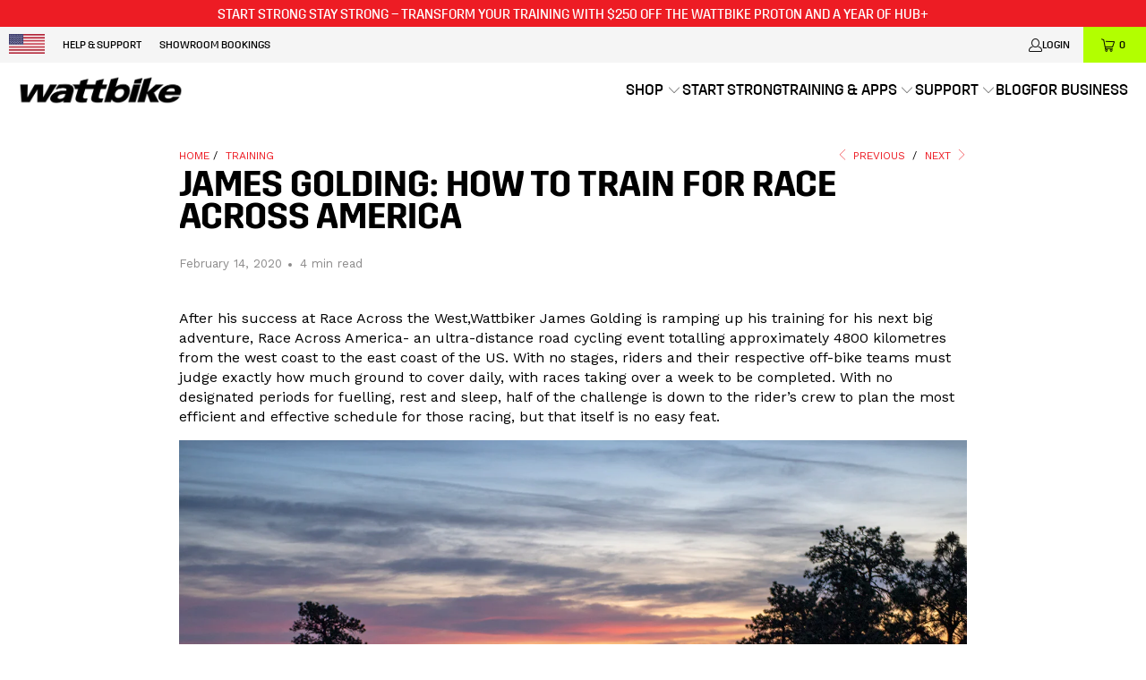

--- FILE ---
content_type: text/html; charset=utf-8
request_url: https://us.wattbike.com/blogs/training-programmes/james-golding-how-to-train-for-race-across-america
body_size: 45578
content:


 <!DOCTYPE html>
<html class="no-js no-touch" lang="en"> <head> <script>
    window.Store = window.Store || {};
    window.Store.id = 52575731884;</script> <!-- Google Tag Manager --> <script>(function(w,d,s,l,i){w[l]=w[l]||[];w[l].push({'gtm.start':
        new Date().getTime(),event:'gtm.js'});var f=d.getElementsByTagName(s)[0],
        j=d.createElement(s),dl=l!='dataLayer'?'&l='+l:'';j.async=true;j.src=
        'https://www.googletagmanager.com/gtm.js?id='+i+dl;f.parentNode.insertBefore(j,f);
        })(window,document,'script','dataLayer','GTM-M36NJD4');</script> <!-- End Google Tag Manager --> <meta name="google-site-verification" content="I5rucrP5hPt_lvCkuIZfC7JABfwIZQL1YO_j8KPEjLo" /> <meta name="facebook-domain-verification" content="h7uzr5sjitp3k7w6zmlj335sjilgjd" /> <meta charset="utf-8"> <meta http-equiv="cleartype" content="on"> <meta name="robots" content="index,follow"> <!-- Mobile Specific Metas --> <meta name="HandheldFriendly" content="True"> <meta name="MobileOptimized" content="320"> <meta name="viewport" content="width=device-width,initial-scale=1"> <meta name="theme-color" content="#ffffff"> <title>
      James Golding: How to train for Race Across America - Wattbike US</title> <meta name="description" content="After his success at Race Across the West, Wattbiker James Golding is ramping up his training for his next big adventure, Race Across America- an ultra-distance road cycling event totalling approximately 4800 kilometres from the west coast to the east coast of the US. With no stages, riders and their respective off-bik"/> <!-- Preconnect Domains --> <link rel="preconnect" href="https://fonts.shopifycdn.com" /> <link rel="preconnect" href="https://cdn.shopify.com" /> <link rel="preconnect" href="https://v.shopify.com" /> <link rel="preconnect" href="https://cdn.shopifycloud.com" /> <link rel="preconnect" href="https://monorail-edge.shopifysvc.com"> <!-- fallback for browsers that don't support preconnect --> <link rel="dns-prefetch" href="https://fonts.shopifycdn.com" /> <link rel="dns-prefetch" href="https://cdn.shopify.com" /> <link rel="dns-prefetch" href="https://v.shopify.com" /> <link rel="dns-prefetch" href="https://cdn.shopifycloud.com" /> <link rel="dns-prefetch" href="https://monorail-edge.shopifysvc.com"> <!-- Preload Assets --> <link rel="preload" href="//us.wattbike.com/cdn/shop/t/25/assets/fancybox.css?v=19278034316635137701758205816" as="style"> <link rel="preload" href="//us.wattbike.com/cdn/shop/t/25/assets/styles.css?v=130549465573916557991762249290" as="style"> <link rel="preload" href="//us.wattbike.com/cdn/shop/t/25/assets/swiper-bundle.min.css?v=94139127644713390631758205824" as="style"> <link rel="preload" href="//us.wattbike.com/cdn/shop/t/25/assets/jquery.min.js?v=81049236547974671631758205819" as="script"> <link rel="preload" href="//us.wattbike.com/cdn/shop/t/25/assets/vendors.js?v=110606657863731852701758205829" as="script"> <link rel="preload" href="//us.wattbike.com/cdn/shop/t/25/assets/sections.js?v=142374407293354682641758205879" as="script"> <link rel="preload" href="//us.wattbike.com/cdn/shop/t/25/assets/utilities.js?v=98569397982466144991758205879" as="script"> <link rel="preload" href="//us.wattbike.com/cdn/shop/t/25/assets/app.js?v=158359464742694423361758205879" as="script"> <link rel="preload" href="//us.wattbike.com/cdn/shop/t/25/assets/swiper-bundle.min.js?v=93007948420472380831758205824" as="script"> <!-- Stylesheet for Fancybox library --> <link href="//us.wattbike.com/cdn/shop/t/25/assets/fancybox.css?v=19278034316635137701758205816" rel="stylesheet" type="text/css" media="all" /> <!-- Stylesheets for Turbo --> <link href="//us.wattbike.com/cdn/shop/t/25/assets/styles.css?v=130549465573916557991762249290" rel="stylesheet" type="text/css" media="all" /> <!-- Stylesheets for Swiper --> <link href="//us.wattbike.com/cdn/shop/t/25/assets/swiper-bundle.min.css?v=94139127644713390631758205824" rel="stylesheet" type="text/css" media="all" /> <script>
      window.lazySizesConfig = window.lazySizesConfig || {};

      lazySizesConfig.expand = 300;
      lazySizesConfig.loadHidden = false;

      /*! lazysizes - v5.2.2 - bgset plugin */
      !function(e,t){var a=function(){t(e.lazySizes),e.removeEventListener("lazyunveilread",a,!0)};t=t.bind(null,e,e.document),"object"==typeof module&&module.exports?t(require("lazysizes")):"function"==typeof define&&define.amd?define(["lazysizes"],t):e.lazySizes?a():e.addEventListener("lazyunveilread",a,!0)}(window,function(e,z,g){"use strict";var c,y,b,f,i,s,n,v,m;e.addEventListener&&(c=g.cfg,y=/\s+/g,b=/\s*\|\s+|\s+\|\s*/g,f=/^(.+?)(?:\s+\[\s*(.+?)\s*\])(?:\s+\[\s*(.+?)\s*\])?$/,i=/^\s*\(*\s*type\s*:\s*(.+?)\s*\)*\s*$/,s=/\(|\)|'/,n={contain:1,cover:1},v=function(e,t){var a;t&&((a=t.match(i))&&a[1]?e.setAttribute("type",a[1]):e.setAttribute("media",c.customMedia[t]||t))},m=function(e){var t,a,i,r;e.target._lazybgset&&(a=(t=e.target)._lazybgset,(i=t.currentSrc||t.src)&&((r=g.fire(a,"bgsetproxy",{src:i,useSrc:s.test(i)?JSON.stringify(i):i})).defaultPrevented||(a.style.backgroundImage="url("+r.detail.useSrc+")")),t._lazybgsetLoading&&(g.fire(a,"_lazyloaded",{},!1,!0),delete t._lazybgsetLoading))},addEventListener("lazybeforeunveil",function(e){var t,a,i,r,s,n,l,d,o,u;!e.defaultPrevented&&(t=e.target.getAttribute("data-bgset"))&&(o=e.target,(u=z.createElement("img")).alt="",u._lazybgsetLoading=!0,e.detail.firesLoad=!0,a=t,i=o,r=u,s=z.createElement("picture"),n=i.getAttribute(c.sizesAttr),l=i.getAttribute("data-ratio"),d=i.getAttribute("data-optimumx"),i._lazybgset&&i._lazybgset.parentNode==i&&i.removeChild(i._lazybgset),Object.defineProperty(r,"_lazybgset",{value:i,writable:!0}),Object.defineProperty(i,"_lazybgset",{value:s,writable:!0}),a=a.replace(y," ").split(b),s.style.display="none",r.className=c.lazyClass,1!=a.length||n||(n="auto"),a.forEach(function(e){var t,a=z.createElement("source");n&&"auto"!=n&&a.setAttribute("sizes",n),(t=e.match(f))?(a.setAttribute(c.srcsetAttr,t[1]),v(a,t[2]),v(a,t[3])):a.setAttribute(c.srcsetAttr,e),s.appendChild(a)}),n&&(r.setAttribute(c.sizesAttr,n),i.removeAttribute(c.sizesAttr),i.removeAttribute("sizes")),d&&r.setAttribute("data-optimumx",d),l&&r.setAttribute("data-ratio",l),s.appendChild(r),i.appendChild(s),setTimeout(function(){g.loader.unveil(u),g.rAF(function(){g.fire(u,"_lazyloaded",{},!0,!0),u.complete&&m({target:u})})}))}),z.addEventListener("load",m,!0),e.addEventListener("lazybeforesizes",function(e){var t,a,i,r;e.detail.instance==g&&e.target._lazybgset&&e.detail.dataAttr&&(t=e.target._lazybgset,i=t,r=(getComputedStyle(i)||{getPropertyValue:function(){}}).getPropertyValue("background-size"),!n[r]&&n[i.style.backgroundSize]&&(r=i.style.backgroundSize),n[a=r]&&(e.target._lazysizesParentFit=a,g.rAF(function(){e.target.setAttribute("data-parent-fit",a),e.target._lazysizesParentFit&&delete e.target._lazysizesParentFit})))},!0),z.documentElement.addEventListener("lazybeforesizes",function(e){var t,a;!e.defaultPrevented&&e.target._lazybgset&&e.detail.instance==g&&(e.detail.width=(t=e.target._lazybgset,a=g.gW(t,t.parentNode),(!t._lazysizesWidth||a>t._lazysizesWidth)&&(t._lazysizesWidth=a),t._lazysizesWidth))}))});

      /*! lazysizes - v5.2.2 */
      !function(e){var t=function(u,D,f){"use strict";var k,H;if(function(){var e;var t={lazyClass:"lazyload",loadedClass:"lazyloaded",loadingClass:"lazyloading",preloadClass:"lazypreload",errorClass:"lazyerror",autosizesClass:"lazyautosizes",srcAttr:"data-src",srcsetAttr:"data-srcset",sizesAttr:"data-sizes",minSize:40,customMedia:{},init:true,expFactor:1.5,hFac:.8,loadMode:2,loadHidden:true,ricTimeout:0,throttleDelay:125};H=u.lazySizesConfig||u.lazysizesConfig||{};for(e in t){if(!(e in H)){H[e]=t[e]}}}(),!D||!D.getElementsByClassName){return{init:function(){},cfg:H,noSupport:true}}var O=D.documentElement,a=u.HTMLPictureElement,P="addEventListener",$="getAttribute",q=u[P].bind(u),I=u.setTimeout,U=u.requestAnimationFrame||I,l=u.requestIdleCallback,j=/^picture$/i,r=["load","error","lazyincluded","_lazyloaded"],i={},G=Array.prototype.forEach,J=function(e,t){if(!i[t]){i[t]=new RegExp("(\\s|^)"+t+"(\\s|$)")}return i[t].test(e[$]("class")||"")&&i[t]},K=function(e,t){if(!J(e,t)){e.setAttribute("class",(e[$]("class")||"").trim()+" "+t)}},Q=function(e,t){var i;if(i=J(e,t)){e.setAttribute("class",(e[$]("class")||"").replace(i," "))}},V=function(t,i,e){var a=e?P:"removeEventListener";if(e){V(t,i)}r.forEach(function(e){t[a](e,i)})},X=function(e,t,i,a,r){var n=D.createEvent("Event");if(!i){i={}}i.instance=k;n.initEvent(t,!a,!r);n.detail=i;e.dispatchEvent(n);return n},Y=function(e,t){var i;if(!a&&(i=u.picturefill||H.pf)){if(t&&t.src&&!e[$]("srcset")){e.setAttribute("srcset",t.src)}i({reevaluate:true,elements:[e]})}else if(t&&t.src){e.src=t.src}},Z=function(e,t){return(getComputedStyle(e,null)||{})[t]},s=function(e,t,i){i=i||e.offsetWidth;while(i<H.minSize&&t&&!e._lazysizesWidth){i=t.offsetWidth;t=t.parentNode}return i},ee=function(){var i,a;var t=[];var r=[];var n=t;var s=function(){var e=n;n=t.length?r:t;i=true;a=false;while(e.length){e.shift()()}i=false};var e=function(e,t){if(i&&!t){e.apply(this,arguments)}else{n.push(e);if(!a){a=true;(D.hidden?I:U)(s)}}};e._lsFlush=s;return e}(),te=function(i,e){return e?function(){ee(i)}:function(){var e=this;var t=arguments;ee(function(){i.apply(e,t)})}},ie=function(e){var i;var a=0;var r=H.throttleDelay;var n=H.ricTimeout;var t=function(){i=false;a=f.now();e()};var s=l&&n>49?function(){l(t,{timeout:n});if(n!==H.ricTimeout){n=H.ricTimeout}}:te(function(){I(t)},true);return function(e){var t;if(e=e===true){n=33}if(i){return}i=true;t=r-(f.now()-a);if(t<0){t=0}if(e||t<9){s()}else{I(s,t)}}},ae=function(e){var t,i;var a=99;var r=function(){t=null;e()};var n=function(){var e=f.now()-i;if(e<a){I(n,a-e)}else{(l||r)(r)}};return function(){i=f.now();if(!t){t=I(n,a)}}},e=function(){var v,m,c,h,e;var y,z,g,p,C,b,A;var n=/^img$/i;var d=/^iframe$/i;var E="onscroll"in u&&!/(gle|ing)bot/.test(navigator.userAgent);var _=0;var w=0;var N=0;var M=-1;var x=function(e){N--;if(!e||N<0||!e.target){N=0}};var W=function(e){if(A==null){A=Z(D.body,"visibility")=="hidden"}return A||!(Z(e.parentNode,"visibility")=="hidden"&&Z(e,"visibility")=="hidden")};var S=function(e,t){var i;var a=e;var r=W(e);g-=t;b+=t;p-=t;C+=t;while(r&&(a=a.offsetParent)&&a!=D.body&&a!=O){r=(Z(a,"opacity")||1)>0;if(r&&Z(a,"overflow")!="visible"){i=a.getBoundingClientRect();r=C>i.left&&p<i.right&&b>i.top-1&&g<i.bottom+1}}return r};var t=function(){var e,t,i,a,r,n,s,l,o,u,f,c;var d=k.elements;if((h=H.loadMode)&&N<8&&(e=d.length)){t=0;M++;for(;t<e;t++){if(!d[t]||d[t]._lazyRace){continue}if(!E||k.prematureUnveil&&k.prematureUnveil(d[t])){R(d[t]);continue}if(!(l=d[t][$]("data-expand"))||!(n=l*1)){n=w}if(!u){u=!H.expand||H.expand<1?O.clientHeight>500&&O.clientWidth>500?500:370:H.expand;k._defEx=u;f=u*H.expFactor;c=H.hFac;A=null;if(w<f&&N<1&&M>2&&h>2&&!D.hidden){w=f;M=0}else if(h>1&&M>1&&N<6){w=u}else{w=_}}if(o!==n){y=innerWidth+n*c;z=innerHeight+n;s=n*-1;o=n}i=d[t].getBoundingClientRect();if((b=i.bottom)>=s&&(g=i.top)<=z&&(C=i.right)>=s*c&&(p=i.left)<=y&&(b||C||p||g)&&(H.loadHidden||W(d[t]))&&(m&&N<3&&!l&&(h<3||M<4)||S(d[t],n))){R(d[t]);r=true;if(N>9){break}}else if(!r&&m&&!a&&N<4&&M<4&&h>2&&(v[0]||H.preloadAfterLoad)&&(v[0]||!l&&(b||C||p||g||d[t][$](H.sizesAttr)!="auto"))){a=v[0]||d[t]}}if(a&&!r){R(a)}}};var i=ie(t);var B=function(e){var t=e.target;if(t._lazyCache){delete t._lazyCache;return}x(e);K(t,H.loadedClass);Q(t,H.loadingClass);V(t,L);X(t,"lazyloaded")};var a=te(B);var L=function(e){a({target:e.target})};var T=function(t,i){try{t.contentWindow.location.replace(i)}catch(e){t.src=i}};var F=function(e){var t;var i=e[$](H.srcsetAttr);if(t=H.customMedia[e[$]("data-media")||e[$]("media")]){e.setAttribute("media",t)}if(i){e.setAttribute("srcset",i)}};var s=te(function(t,e,i,a,r){var n,s,l,o,u,f;if(!(u=X(t,"lazybeforeunveil",e)).defaultPrevented){if(a){if(i){K(t,H.autosizesClass)}else{t.setAttribute("sizes",a)}}s=t[$](H.srcsetAttr);n=t[$](H.srcAttr);if(r){l=t.parentNode;o=l&&j.test(l.nodeName||"")}f=e.firesLoad||"src"in t&&(s||n||o);u={target:t};K(t,H.loadingClass);if(f){clearTimeout(c);c=I(x,2500);V(t,L,true)}if(o){G.call(l.getElementsByTagName("source"),F)}if(s){t.setAttribute("srcset",s)}else if(n&&!o){if(d.test(t.nodeName)){T(t,n)}else{t.src=n}}if(r&&(s||o)){Y(t,{src:n})}}if(t._lazyRace){delete t._lazyRace}Q(t,H.lazyClass);ee(function(){var e=t.complete&&t.naturalWidth>1;if(!f||e){if(e){K(t,"ls-is-cached")}B(u);t._lazyCache=true;I(function(){if("_lazyCache"in t){delete t._lazyCache}},9)}if(t.loading=="lazy"){N--}},true)});var R=function(e){if(e._lazyRace){return}var t;var i=n.test(e.nodeName);var a=i&&(e[$](H.sizesAttr)||e[$]("sizes"));var r=a=="auto";if((r||!m)&&i&&(e[$]("src")||e.srcset)&&!e.complete&&!J(e,H.errorClass)&&J(e,H.lazyClass)){return}t=X(e,"lazyunveilread").detail;if(r){re.updateElem(e,true,e.offsetWidth)}e._lazyRace=true;N++;s(e,t,r,a,i)};var r=ae(function(){H.loadMode=3;i()});var l=function(){if(H.loadMode==3){H.loadMode=2}r()};var o=function(){if(m){return}if(f.now()-e<999){I(o,999);return}m=true;H.loadMode=3;i();q("scroll",l,true)};return{_:function(){e=f.now();k.elements=D.getElementsByClassName(H.lazyClass);v=D.getElementsByClassName(H.lazyClass+" "+H.preloadClass);q("scroll",i,true);q("resize",i,true);q("pageshow",function(e){if(e.persisted){var t=D.querySelectorAll("."+H.loadingClass);if(t.length&&t.forEach){U(function(){t.forEach(function(e){if(e.complete){R(e)}})})}}});if(u.MutationObserver){new MutationObserver(i).observe(O,{childList:true,subtree:true,attributes:true})}else{O[P]("DOMNodeInserted",i,true);O[P]("DOMAttrModified",i,true);setInterval(i,999)}q("hashchange",i,true);["focus","mouseover","click","load","transitionend","animationend"].forEach(function(e){D[P](e,i,true)});if(/d$|^c/.test(D.readyState)){o()}else{q("load",o);D[P]("DOMContentLoaded",i);I(o,2e4)}if(k.elements.length){t();ee._lsFlush()}else{i()}},checkElems:i,unveil:R,_aLSL:l}}(),re=function(){var i;var n=te(function(e,t,i,a){var r,n,s;e._lazysizesWidth=a;a+="px";e.setAttribute("sizes",a);if(j.test(t.nodeName||"")){r=t.getElementsByTagName("source");for(n=0,s=r.length;n<s;n++){r[n].setAttribute("sizes",a)}}if(!i.detail.dataAttr){Y(e,i.detail)}});var a=function(e,t,i){var a;var r=e.parentNode;if(r){i=s(e,r,i);a=X(e,"lazybeforesizes",{width:i,dataAttr:!!t});if(!a.defaultPrevented){i=a.detail.width;if(i&&i!==e._lazysizesWidth){n(e,r,a,i)}}}};var e=function(){var e;var t=i.length;if(t){e=0;for(;e<t;e++){a(i[e])}}};var t=ae(e);return{_:function(){i=D.getElementsByClassName(H.autosizesClass);q("resize",t)},checkElems:t,updateElem:a}}(),t=function(){if(!t.i&&D.getElementsByClassName){t.i=true;re._();e._()}};return I(function(){H.init&&t()}),k={cfg:H,autoSizer:re,loader:e,init:t,uP:Y,aC:K,rC:Q,hC:J,fire:X,gW:s,rAF:ee}}(e,e.document,Date);e.lazySizes=t,"object"==typeof module&&module.exports&&(module.exports=t)}("undefined"!=typeof window?window:{});</script> <!-- Icons --> <link rel="shortcut icon" type="image/x-icon" href="//us.wattbike.com/cdn/shop/files/WB_AppIcon_2f8e74fc-a908-42e7-a5b0-e78de56f9443_180x180.png?v=1680607475"> <link rel="apple-touch-icon" href="//us.wattbike.com/cdn/shop/files/WB_AppIcon_2f8e74fc-a908-42e7-a5b0-e78de56f9443_180x180.png?v=1680607475"/> <link rel="apple-touch-icon" sizes="57x57" href="//us.wattbike.com/cdn/shop/files/WB_AppIcon_2f8e74fc-a908-42e7-a5b0-e78de56f9443_57x57.png?v=1680607475"/> <link rel="apple-touch-icon" sizes="60x60" href="//us.wattbike.com/cdn/shop/files/WB_AppIcon_2f8e74fc-a908-42e7-a5b0-e78de56f9443_60x60.png?v=1680607475"/> <link rel="apple-touch-icon" sizes="72x72" href="//us.wattbike.com/cdn/shop/files/WB_AppIcon_2f8e74fc-a908-42e7-a5b0-e78de56f9443_72x72.png?v=1680607475"/> <link rel="apple-touch-icon" sizes="76x76" href="//us.wattbike.com/cdn/shop/files/WB_AppIcon_2f8e74fc-a908-42e7-a5b0-e78de56f9443_76x76.png?v=1680607475"/> <link rel="apple-touch-icon" sizes="114x114" href="//us.wattbike.com/cdn/shop/files/WB_AppIcon_2f8e74fc-a908-42e7-a5b0-e78de56f9443_114x114.png?v=1680607475"/> <link rel="apple-touch-icon" sizes="180x180" href="//us.wattbike.com/cdn/shop/files/WB_AppIcon_2f8e74fc-a908-42e7-a5b0-e78de56f9443_180x180.png?v=1680607475"/> <link rel="apple-touch-icon" sizes="228x228" href="//us.wattbike.com/cdn/shop/files/WB_AppIcon_2f8e74fc-a908-42e7-a5b0-e78de56f9443_228x228.png?v=1680607475"/> <link rel="canonical" href="https://us.wattbike.com/blogs/training-programmes/james-golding-how-to-train-for-race-across-america"/> <script src="//us.wattbike.com/cdn/shop/t/25/assets/jquery.min.js?v=81049236547974671631758205819"></script> <script src="//us.wattbike.com/cdn/shop/t/25/assets/swiper-bundle.min.js?v=93007948420472380831758205824"></script> <script>
      window.PXUTheme = window.PXUTheme || {};
      window.PXUTheme.version = '8.3.0';
      window.PXUTheme.name = 'Turbo';</script>
    


    
<template id="price-ui"><span class="price " data-price></span><span class="compare-at-price" data-compare-at-price></span><span class="unit-pricing" data-unit-pricing></span></template> <template id="price-ui-badge"><div class="price-ui-badge__sticker price-ui-badge__sticker--"> <span class="price-ui-badge__sticker-text" data-badge></span></div></template> <template id="price-ui__price"><span class="money" data-price></span></template> <template id="price-ui__price-range"><span class="price-min" data-price-min><span class="money" data-price></span></span> - <span class="price-max" data-price-max><span class="money" data-price></span></span></template> <template id="price-ui__unit-pricing"><span class="unit-quantity" data-unit-quantity></span> | <span class="unit-price" data-unit-price><span class="money" data-price></span></span> / <span class="unit-measurement" data-unit-measurement></span></template> <template id="price-ui-badge__percent-savings-range">Save up to <span data-price-percent></span>%</template> <template id="price-ui-badge__percent-savings">Save <span data-price-percent></span>%</template> <template id="price-ui-badge__price-savings-range">Save up to <span class="money" data-price></span></template> <template id="price-ui-badge__price-savings">Save <span class="money" data-price></span></template> <template id="price-ui-badge__on-sale">Sale</template> <template id="price-ui-badge__sold-out">Sold out</template> <template id="price-ui-badge__in-stock">In stock</template> <script>
      
window.PXUTheme = window.PXUTheme || {};


window.PXUTheme.theme_settings = {};
window.PXUTheme.currency = {};
window.PXUTheme.routes = window.PXUTheme.routes || {};


window.PXUTheme.theme_settings.display_tos_checkbox = false;
window.PXUTheme.theme_settings.go_to_checkout = false;
window.PXUTheme.theme_settings.cart_action = "redirect_cart";
window.PXUTheme.theme_settings.cart_shipping_calculator = false;


window.PXUTheme.theme_settings.collection_swatches = false;
window.PXUTheme.theme_settings.collection_secondary_image = false;


window.PXUTheme.currency.show_multiple_currencies = false;
window.PXUTheme.currency.shop_currency = "USD";
window.PXUTheme.currency.default_currency = "GBP";
window.PXUTheme.currency.display_format = "money_format";
window.PXUTheme.currency.money_format = "${{amount}}";
window.PXUTheme.currency.money_format_no_currency = "${{amount}}";
window.PXUTheme.currency.money_format_currency = "${{amount}} USD";
window.PXUTheme.currency.native_multi_currency = false;
window.PXUTheme.currency.iso_code = "USD";
window.PXUTheme.currency.symbol = "$";


window.PXUTheme.theme_settings.display_inventory_left = false;
window.PXUTheme.theme_settings.inventory_threshold = 10;
window.PXUTheme.theme_settings.limit_quantity = false;


window.PXUTheme.theme_settings.menu_position = null;


window.PXUTheme.theme_settings.newsletter_popup = false;
window.PXUTheme.theme_settings.newsletter_popup_days = "14";
window.PXUTheme.theme_settings.newsletter_popup_mobile = false;
window.PXUTheme.theme_settings.newsletter_popup_seconds = 0;


window.PXUTheme.theme_settings.pagination_type = "infinite_scroll";


window.PXUTheme.theme_settings.enable_shopify_collection_badges = false;
window.PXUTheme.theme_settings.quick_shop_thumbnail_position = null;
window.PXUTheme.theme_settings.product_form_style = "radio";
window.PXUTheme.theme_settings.sale_banner_enabled = false;
window.PXUTheme.theme_settings.display_savings = false;
window.PXUTheme.theme_settings.display_sold_out_price = false;
window.PXUTheme.theme_settings.free_text = "Free";
window.PXUTheme.theme_settings.video_looping = null;
window.PXUTheme.theme_settings.quick_shop_style = "inline";
window.PXUTheme.theme_settings.hover_enabled = false;


window.PXUTheme.routes.cart_url = "/cart";
window.PXUTheme.routes.root_url = "/";
window.PXUTheme.routes.search_url = "/search";
window.PXUTheme.routes.all_products_collection_url = "/collections/all";
window.PXUTheme.routes.product_recommendations_url = "/recommendations/products";


window.PXUTheme.theme_settings.image_loading_style = "color";


window.PXUTheme.theme_settings.search_option = "product,page,article";
window.PXUTheme.theme_settings.search_items_to_display = 5;
window.PXUTheme.theme_settings.enable_autocomplete = true;


window.PXUTheme.theme_settings.page_dots_enabled = true;
window.PXUTheme.theme_settings.slideshow_arrow_size = "bold";


window.PXUTheme.theme_settings.quick_shop_enabled = false;


window.PXUTheme.translation = {};


window.PXUTheme.translation.agree_to_terms_warning = "You must agree with the terms and conditions to checkout.";
window.PXUTheme.translation.one_item_left = "item left";
window.PXUTheme.translation.items_left_text = "items left";
window.PXUTheme.translation.cart_savings_text = "Total Savings";
window.PXUTheme.translation.cart_discount_text = "Discount";
window.PXUTheme.translation.cart_subtotal_text = "Subtotal";
window.PXUTheme.translation.cart_remove_text = "Remove";
window.PXUTheme.translation.cart_free_text = "Free";


window.PXUTheme.translation.newsletter_success_text = "Thank you for joining our mailing list!";


window.PXUTheme.translation.notify_email = "Enter your email address...";
window.PXUTheme.translation.notify_email_value = "Translation missing: en.contact.fields.email";
window.PXUTheme.translation.notify_email_send = "Send";
window.PXUTheme.translation.notify_message_first = "Please notify me when ";
window.PXUTheme.translation.notify_message_last = " becomes available - ";
window.PXUTheme.translation.notify_success_text = "Thanks! We will notify you when this product becomes available!";


window.PXUTheme.translation.add_to_cart = "Add to Cart";
window.PXUTheme.translation.coming_soon_text = "Coming Soon";
window.PXUTheme.translation.sold_out_text = "Sold Out";
window.PXUTheme.translation.sale_text = "Sale";
window.PXUTheme.translation.savings_text = "You Save";
window.PXUTheme.translation.from_text = "from";
window.PXUTheme.translation.new_text = "New";
window.PXUTheme.translation.pre_order_text = "Pre-Order";
window.PXUTheme.translation.unavailable_text = "Unavailable";


window.PXUTheme.translation.all_results = "View all results";
window.PXUTheme.translation.no_results = "Sorry, no results!";


window.PXUTheme.media_queries = {};
window.PXUTheme.media_queries.small = window.matchMedia( "(max-width: 480px)" );
window.PXUTheme.media_queries.medium = window.matchMedia( "(max-width: 798px)" );
window.PXUTheme.media_queries.large = window.matchMedia( "(min-width: 799px)" );
window.PXUTheme.media_queries.larger = window.matchMedia( "(min-width: 960px)" );
window.PXUTheme.media_queries.xlarge = window.matchMedia( "(min-width: 1200px)" );
window.PXUTheme.media_queries.ie10 = window.matchMedia( "all and (-ms-high-contrast: none), (-ms-high-contrast: active)" );
window.PXUTheme.media_queries.tablet = window.matchMedia( "only screen and (min-width: 799px) and (max-width: 1024px)" );
window.PXUTheme.media_queries.mobile_and_tablet = window.matchMedia( "(max-width: 1024px)" );</script> <script src="//us.wattbike.com/cdn/shop/t/25/assets/vendors.js?v=110606657863731852701758205829" defer></script> <script src="//us.wattbike.com/cdn/shop/t/25/assets/sections.js?v=142374407293354682641758205879" defer></script> <script src="//us.wattbike.com/cdn/shop/t/25/assets/utilities.js?v=98569397982466144991758205879" defer></script> <script src="//us.wattbike.com/cdn/shop/t/25/assets/app.js?v=158359464742694423361758205879" defer></script> <script src="//us.wattbike.com/cdn/shop/t/25/assets/instantclick.min.js?v=20092422000980684151758205818" data-no-instant defer></script> <script data-no-instant>
        window.addEventListener('DOMContentLoaded', function() {

          function inIframe() {
            try {
              return window.self !== window.top;
            } catch (e) {
              return true;
            }
          }

          if (!inIframe()){
            InstantClick.on('change', function() {

              $('head script[src*="shopify"]').each(function() {
                var script = document.createElement('script');
                script.type = 'text/javascript';
                script.src = $(this).attr('src');

                $('body').append(script);
              });

              $('body').removeClass('fancybox-active');
              $.fancybox.destroy();

              InstantClick.init();

            });
          }
        });</script> <script></script> <script>window.performance && window.performance.mark && window.performance.mark('shopify.content_for_header.start');</script><meta name="facebook-domain-verification" content="sliftur7jfjllsplsp5nxsyqq331l5">
<meta name="google-site-verification" content="I5rucrP5hPt_lvCkuIZfC7JABfwIZQL1YO_j8KPEjLo">
<meta id="shopify-digital-wallet" name="shopify-digital-wallet" content="/52575731884/digital_wallets/dialog">
<meta name="shopify-checkout-api-token" content="13e37b9d6b3ae609e5d15a10da47d258">
<link rel="alternate" type="application/atom+xml" title="Feed" href="/blogs/training-programmes.atom" />
<script async="async" src="/checkouts/internal/preloads.js?locale=en-US"></script>
<link rel="preconnect" href="https://shop.app" crossorigin="anonymous">
<script async="async" src="https://shop.app/checkouts/internal/preloads.js?locale=en-US&shop_id=52575731884" crossorigin="anonymous"></script>
<script id="apple-pay-shop-capabilities" type="application/json">{"shopId":52575731884,"countryCode":"US","currencyCode":"USD","merchantCapabilities":["supports3DS"],"merchantId":"gid:\/\/shopify\/Shop\/52575731884","merchantName":"Wattbike US","requiredBillingContactFields":["postalAddress","email","phone"],"requiredShippingContactFields":["postalAddress","email","phone"],"shippingType":"shipping","supportedNetworks":["visa","masterCard","amex","discover","elo","jcb"],"total":{"type":"pending","label":"Wattbike US","amount":"1.00"},"shopifyPaymentsEnabled":true,"supportsSubscriptions":true}</script>
<script id="shopify-features" type="application/json">{"accessToken":"13e37b9d6b3ae609e5d15a10da47d258","betas":["rich-media-storefront-analytics"],"domain":"us.wattbike.com","predictiveSearch":true,"shopId":52575731884,"locale":"en"}</script>
<script>var Shopify = Shopify || {};
Shopify.shop = "wattbikeltd-us.myshopify.com";
Shopify.locale = "en";
Shopify.currency = {"active":"USD","rate":"1.0"};
Shopify.country = "US";
Shopify.theme = {"name":"NEW YEAR ","id":145932026028,"schema_name":"Turbo","schema_version":"8.3.0","theme_store_id":null,"role":"main"};
Shopify.theme.handle = "null";
Shopify.theme.style = {"id":null,"handle":null};
Shopify.cdnHost = "us.wattbike.com/cdn";
Shopify.routes = Shopify.routes || {};
Shopify.routes.root = "/";</script>
<script type="module">!function(o){(o.Shopify=o.Shopify||{}).modules=!0}(window);</script>
<script>!function(o){function n(){var o=[];function n(){o.push(Array.prototype.slice.apply(arguments))}return n.q=o,n}var t=o.Shopify=o.Shopify||{};t.loadFeatures=n(),t.autoloadFeatures=n()}(window);</script>
<script>
  window.ShopifyPay = window.ShopifyPay || {};
  window.ShopifyPay.apiHost = "shop.app\/pay";
  window.ShopifyPay.redirectState = null;
</script>
<script id="shop-js-analytics" type="application/json">{"pageType":"article"}</script>
<script defer="defer" async type="module" src="//us.wattbike.com/cdn/shopifycloud/shop-js/modules/v2/client.init-shop-cart-sync_DtuiiIyl.en.esm.js"></script>
<script defer="defer" async type="module" src="//us.wattbike.com/cdn/shopifycloud/shop-js/modules/v2/chunk.common_CUHEfi5Q.esm.js"></script>
<script type="module">
  await import("//us.wattbike.com/cdn/shopifycloud/shop-js/modules/v2/client.init-shop-cart-sync_DtuiiIyl.en.esm.js");
await import("//us.wattbike.com/cdn/shopifycloud/shop-js/modules/v2/chunk.common_CUHEfi5Q.esm.js");

  window.Shopify.SignInWithShop?.initShopCartSync?.({"fedCMEnabled":true,"windoidEnabled":true});

</script>
<script>
  window.Shopify = window.Shopify || {};
  if (!window.Shopify.featureAssets) window.Shopify.featureAssets = {};
  window.Shopify.featureAssets['shop-js'] = {"shop-cart-sync":["modules/v2/client.shop-cart-sync_DFoTY42P.en.esm.js","modules/v2/chunk.common_CUHEfi5Q.esm.js"],"init-fed-cm":["modules/v2/client.init-fed-cm_D2UNy1i2.en.esm.js","modules/v2/chunk.common_CUHEfi5Q.esm.js"],"init-shop-email-lookup-coordinator":["modules/v2/client.init-shop-email-lookup-coordinator_BQEe2rDt.en.esm.js","modules/v2/chunk.common_CUHEfi5Q.esm.js"],"shop-cash-offers":["modules/v2/client.shop-cash-offers_3CTtReFF.en.esm.js","modules/v2/chunk.common_CUHEfi5Q.esm.js","modules/v2/chunk.modal_BewljZkx.esm.js"],"shop-button":["modules/v2/client.shop-button_C6oxCjDL.en.esm.js","modules/v2/chunk.common_CUHEfi5Q.esm.js"],"init-windoid":["modules/v2/client.init-windoid_5pix8xhK.en.esm.js","modules/v2/chunk.common_CUHEfi5Q.esm.js"],"avatar":["modules/v2/client.avatar_BTnouDA3.en.esm.js"],"init-shop-cart-sync":["modules/v2/client.init-shop-cart-sync_DtuiiIyl.en.esm.js","modules/v2/chunk.common_CUHEfi5Q.esm.js"],"shop-toast-manager":["modules/v2/client.shop-toast-manager_BYv_8cH1.en.esm.js","modules/v2/chunk.common_CUHEfi5Q.esm.js"],"pay-button":["modules/v2/client.pay-button_FnF9EIkY.en.esm.js","modules/v2/chunk.common_CUHEfi5Q.esm.js"],"shop-login-button":["modules/v2/client.shop-login-button_CH1KUpOf.en.esm.js","modules/v2/chunk.common_CUHEfi5Q.esm.js","modules/v2/chunk.modal_BewljZkx.esm.js"],"init-customer-accounts-sign-up":["modules/v2/client.init-customer-accounts-sign-up_aj7QGgYS.en.esm.js","modules/v2/client.shop-login-button_CH1KUpOf.en.esm.js","modules/v2/chunk.common_CUHEfi5Q.esm.js","modules/v2/chunk.modal_BewljZkx.esm.js"],"init-shop-for-new-customer-accounts":["modules/v2/client.init-shop-for-new-customer-accounts_NbnYRf_7.en.esm.js","modules/v2/client.shop-login-button_CH1KUpOf.en.esm.js","modules/v2/chunk.common_CUHEfi5Q.esm.js","modules/v2/chunk.modal_BewljZkx.esm.js"],"init-customer-accounts":["modules/v2/client.init-customer-accounts_ppedhqCH.en.esm.js","modules/v2/client.shop-login-button_CH1KUpOf.en.esm.js","modules/v2/chunk.common_CUHEfi5Q.esm.js","modules/v2/chunk.modal_BewljZkx.esm.js"],"shop-follow-button":["modules/v2/client.shop-follow-button_CMIBBa6u.en.esm.js","modules/v2/chunk.common_CUHEfi5Q.esm.js","modules/v2/chunk.modal_BewljZkx.esm.js"],"lead-capture":["modules/v2/client.lead-capture_But0hIyf.en.esm.js","modules/v2/chunk.common_CUHEfi5Q.esm.js","modules/v2/chunk.modal_BewljZkx.esm.js"],"checkout-modal":["modules/v2/client.checkout-modal_BBxc70dQ.en.esm.js","modules/v2/chunk.common_CUHEfi5Q.esm.js","modules/v2/chunk.modal_BewljZkx.esm.js"],"shop-login":["modules/v2/client.shop-login_hM3Q17Kl.en.esm.js","modules/v2/chunk.common_CUHEfi5Q.esm.js","modules/v2/chunk.modal_BewljZkx.esm.js"],"payment-terms":["modules/v2/client.payment-terms_CAtGlQYS.en.esm.js","modules/v2/chunk.common_CUHEfi5Q.esm.js","modules/v2/chunk.modal_BewljZkx.esm.js"]};
</script>
<script>(function() {
  var isLoaded = false;
  function asyncLoad() {
    if (isLoaded) return;
    isLoaded = true;
    var urls = ["https:\/\/cdn.shopify.com\/s\/files\/1\/0525\/7573\/1884\/t\/16\/assets\/affirmShopify.js?v=1686137435\u0026shop=wattbikeltd-us.myshopify.com","https:\/\/dr4qe3ddw9y32.cloudfront.net\/awin-shopify-integration-code.js?aid=65184\u0026v=shopifyApp_4.2.0\u0026ts=1696575547806\u0026shop=wattbikeltd-us.myshopify.com","https:\/\/cdn.hextom.com\/js\/eventpromotionbar.js?shop=wattbikeltd-us.myshopify.com"];
    for (var i = 0; i <urls.length; i++) {
      var s = document.createElement('script');
      s.type = 'text/javascript';
      s.async = true;
      s.src = urls[i];
      var x = document.getElementsByTagName('script')[0];
      x.parentNode.insertBefore(s, x);
    }
  };
  if(window.attachEvent) {
    window.attachEvent('onload', asyncLoad);
  } else {
    window.addEventListener('load', asyncLoad, false);
  }
})();</script>
<script id="__st">var __st={"a":52575731884,"offset":-21600,"reqid":"d2c575b0-79c5-47af-9d8b-cd65eea18840-1767307168","pageurl":"us.wattbike.com\/blogs\/training-programmes\/james-golding-how-to-train-for-race-across-america","s":"articles-558281949356","u":"a70f8eb6d057","p":"article","rtyp":"article","rid":558281949356};</script>
<script>window.ShopifyPaypalV4VisibilityTracking = true;</script>
<script id="captcha-bootstrap">!function(){'use strict';const t='contact',e='account',n='new_comment',o=[[t,t],['blogs',n],['comments',n],[t,'customer']],c=[[e,'customer_login'],[e,'guest_login'],[e,'recover_customer_password'],[e,'create_customer']],r=t=>t.map((([t,e])=>`form[action*='/${t}']:not([data-nocaptcha='true']) input[name='form_type'][value='${e}']`)).join(','),a=t=>()=>t?[...document.querySelectorAll(t)].map((t=>t.form)):[];function s(){const t=[...o],e=r(t);return a(e)}const i='password',u='form_key',d=['recaptcha-v3-token','g-recaptcha-response','h-captcha-response',i],f=()=>{try{return window.sessionStorage}catch{return}},m='__shopify_v',_=t=>t.elements[u];function p(t,e,n=!1){try{const o=window.sessionStorage,c=JSON.parse(o.getItem(e)),{data:r}=function(t){const{data:e,action:n}=t;return t[m]||n?{data:e,action:n}:{data:t,action:n}}(c);for(const[e,n]of Object.entries(r))t.elements[e]&&(t.elements[e].value=n);n&&o.removeItem(e)}catch(o){console.error('form repopulation failed',{error:o})}}const l='form_type',E='cptcha';function T(t){t.dataset[E]=!0}const w=window,h=w.document,L='Shopify',v='ce_forms',y='captcha';let A=!1;((t,e)=>{const n=(g='f06e6c50-85a8-45c8-87d0-21a2b65856fe',I='https://cdn.shopify.com/shopifycloud/storefront-forms-hcaptcha/ce_storefront_forms_captcha_hcaptcha.v1.5.2.iife.js',D={infoText:'Protected by hCaptcha',privacyText:'Privacy',termsText:'Terms'},(t,e,n)=>{const o=w[L][v],c=o.bindForm;if(c)return c(t,g,e,D).then(n);var r;o.q.push([[t,g,e,D],n]),r=I,A||(h.body.append(Object.assign(h.createElement('script'),{id:'captcha-provider',async:!0,src:r})),A=!0)});var g,I,D;w[L]=w[L]||{},w[L][v]=w[L][v]||{},w[L][v].q=[],w[L][y]=w[L][y]||{},w[L][y].protect=function(t,e){n(t,void 0,e),T(t)},Object.freeze(w[L][y]),function(t,e,n,w,h,L){const[v,y,A,g]=function(t,e,n){const i=e?o:[],u=t?c:[],d=[...i,...u],f=r(d),m=r(i),_=r(d.filter((([t,e])=>n.includes(e))));return[a(f),a(m),a(_),s()]}(w,h,L),I=t=>{const e=t.target;return e instanceof HTMLFormElement?e:e&&e.form},D=t=>v().includes(t);t.addEventListener('submit',(t=>{const e=I(t);if(!e)return;const n=D(e)&&!e.dataset.hcaptchaBound&&!e.dataset.recaptchaBound,o=_(e),c=g().includes(e)&&(!o||!o.value);(n||c)&&t.preventDefault(),c&&!n&&(function(t){try{if(!f())return;!function(t){const e=f();if(!e)return;const n=_(t);if(!n)return;const o=n.value;o&&e.removeItem(o)}(t);const e=Array.from(Array(32),(()=>Math.random().toString(36)[2])).join('');!function(t,e){_(t)||t.append(Object.assign(document.createElement('input'),{type:'hidden',name:u})),t.elements[u].value=e}(t,e),function(t,e){const n=f();if(!n)return;const o=[...t.querySelectorAll(`input[type='${i}']`)].map((({name:t})=>t)),c=[...d,...o],r={};for(const[a,s]of new FormData(t).entries())c.includes(a)||(r[a]=s);n.setItem(e,JSON.stringify({[m]:1,action:t.action,data:r}))}(t,e)}catch(e){console.error('failed to persist form',e)}}(e),e.submit())}));const S=(t,e)=>{t&&!t.dataset[E]&&(n(t,e.some((e=>e===t))),T(t))};for(const o of['focusin','change'])t.addEventListener(o,(t=>{const e=I(t);D(e)&&S(e,y())}));const B=e.get('form_key'),M=e.get(l),P=B&&M;t.addEventListener('DOMContentLoaded',(()=>{const t=y();if(P)for(const e of t)e.elements[l].value===M&&p(e,B);[...new Set([...A(),...v().filter((t=>'true'===t.dataset.shopifyCaptcha))])].forEach((e=>S(e,t)))}))}(h,new URLSearchParams(w.location.search),n,t,e,['guest_login'])})(!1,!0)}();</script>
<script integrity="sha256-4kQ18oKyAcykRKYeNunJcIwy7WH5gtpwJnB7kiuLZ1E=" data-source-attribution="shopify.loadfeatures" defer="defer" src="//us.wattbike.com/cdn/shopifycloud/storefront/assets/storefront/load_feature-a0a9edcb.js" crossorigin="anonymous"></script>
<script crossorigin="anonymous" defer="defer" src="//us.wattbike.com/cdn/shopifycloud/storefront/assets/shopify_pay/storefront-65b4c6d7.js?v=20250812"></script>
<script data-source-attribution="shopify.dynamic_checkout.dynamic.init">var Shopify=Shopify||{};Shopify.PaymentButton=Shopify.PaymentButton||{isStorefrontPortableWallets:!0,init:function(){window.Shopify.PaymentButton.init=function(){};var t=document.createElement("script");t.src="https://us.wattbike.com/cdn/shopifycloud/portable-wallets/latest/portable-wallets.en.js",t.type="module",document.head.appendChild(t)}};
</script>
<script data-source-attribution="shopify.dynamic_checkout.buyer_consent">
  function portableWalletsHideBuyerConsent(e){var t=document.getElementById("shopify-buyer-consent"),n=document.getElementById("shopify-subscription-policy-button");t&&n&&(t.classList.add("hidden"),t.setAttribute("aria-hidden","true"),n.removeEventListener("click",e))}function portableWalletsShowBuyerConsent(e){var t=document.getElementById("shopify-buyer-consent"),n=document.getElementById("shopify-subscription-policy-button");t&&n&&(t.classList.remove("hidden"),t.removeAttribute("aria-hidden"),n.addEventListener("click",e))}window.Shopify?.PaymentButton&&(window.Shopify.PaymentButton.hideBuyerConsent=portableWalletsHideBuyerConsent,window.Shopify.PaymentButton.showBuyerConsent=portableWalletsShowBuyerConsent);
</script>
<script data-source-attribution="shopify.dynamic_checkout.cart.bootstrap">document.addEventListener("DOMContentLoaded",(function(){function t(){return document.querySelector("shopify-accelerated-checkout-cart, shopify-accelerated-checkout")}if(t())Shopify.PaymentButton.init();else{new MutationObserver((function(e,n){t()&&(Shopify.PaymentButton.init(),n.disconnect())})).observe(document.body,{childList:!0,subtree:!0})}}));
</script>
<link id="shopify-accelerated-checkout-styles" rel="stylesheet" media="screen" href="https://us.wattbike.com/cdn/shopifycloud/portable-wallets/latest/accelerated-checkout-backwards-compat.css" crossorigin="anonymous">
<style id="shopify-accelerated-checkout-cart">
        #shopify-buyer-consent {
  margin-top: 1em;
  display: inline-block;
  width: 100%;
}

#shopify-buyer-consent.hidden {
  display: none;
}

#shopify-subscription-policy-button {
  background: none;
  border: none;
  padding: 0;
  text-decoration: underline;
  font-size: inherit;
  cursor: pointer;
}

#shopify-subscription-policy-button::before {
  box-shadow: none;
}

      </style>

<script>window.performance && window.performance.mark && window.performance.mark('shopify.content_for_header.end');</script>
<script>
function feedback() {
  const p = window.Shopify.customerPrivacy;
  console.log(`Tracking ${p.userCanBeTracked() ? "en" : "dis"}abled`);
}
window.Shopify.loadFeatures(
  [
    {
      name: "consent-tracking-api",
      version: "0.1",
    },
  ],
  function (error) {
    if (error) throw error;
    if ("Cookiebot" in window)
      window.Shopify.customerPrivacy.setTrackingConsent({
        "analytics": false,
        "marketing": false,
        "preferences": false,
        "sale_of_data": false,
      }, () => console.log("Awaiting consent")
    );
  }
);

window.addEventListener("CookiebotOnConsentReady", function () {
  const C = Cookiebot.consent,
      existConsentShopify = setInterval(function () {
        if (window.Shopify.customerPrivacy) {
          clearInterval(existConsentShopify);
          window.Shopify.customerPrivacy.setTrackingConsent({
            "analytics": C["statistics"],
            "marketing": C["marketing"],
            "preferences": C["preferences"],
            "sale_of_data": C["marketing"],
          }, () => console.log("Consent captured"))
        }
      }, 100);
});
</script>
    

<meta name="author" content="Wattbike US">
<meta property="og:url" content="https://us.wattbike.com/blogs/training-programmes/james-golding-how-to-train-for-race-across-america">
<meta property="og:site_name" content="Wattbike US"> <meta property="og:type" content="article"> <meta property="og:title" content="James Golding: How to train for Race Across America"> <meta property="og:image" content="https://us.wattbike.com/cdn/shop/articles/Untitled_design_40_800x_47_8_600x.jpg?v=1765875828"> <meta property="og:image:secure_url" content="https://us.wattbike.com/cdn/shop/articles/Untitled_design_40_800x_47_8_600x.jpg?v=1765875828"> <meta property="og:image:width" content="800"> <meta property="og:image:height" content="700"> <meta property="og:image:alt" content="James Golding: How to train for Race Across America"> <meta property="og:description" content="After his success at Race Across the West, Wattbiker James Golding is ramping up his training for his next big adventure, Race Across America- an ultra-distance road cycling event totalling approximately 4800 kilometres from the west coast to the east coast of the US. With no stages, riders and their respective off-bik"> <meta name="twitter:site" content="@wattbike">

<meta name="twitter:card" content="summary"> <meta name="twitter:title" content="James Golding: How to train for Race Across America"> <meta name="twitter:description" content="After his success at Race Across the West, Wattbiker James Golding is ramping up his training for his next big adventure, Race Across America- an ultra-distance road cycling event totalling approximately 4800 kilometres from the west coast to the east coast of the US."> <meta property="twitter:image" content="http://us.wattbike.com/cdn/shop/articles/Untitled_design_40_800x_47_8_600x.jpg?v=1765875828"> <meta name="twitter:image:alt" content="James Golding: How to train for Race Across America">
  



    
    
  





<!-- BEGIN app block: shopify://apps/sitemap-noindex-pro-seo/blocks/app-embed/4d815e2c-5af0-46ba-8301-d0f9cf660031 -->
<!-- END app block --><!-- BEGIN app block: shopify://apps/klaviyo-email-marketing-sms/blocks/klaviyo-onsite-embed/2632fe16-c075-4321-a88b-50b567f42507 -->












  <script async src="https://static.klaviyo.com/onsite/js/XytLfF/klaviyo.js?company_id=XytLfF"></script>
  <script>!function(){if(!window.klaviyo){window._klOnsite=window._klOnsite||[];try{window.klaviyo=new Proxy({},{get:function(n,i){return"push"===i?function(){var n;(n=window._klOnsite).push.apply(n,arguments)}:function(){for(var n=arguments.length,o=new Array(n),w=0;w<n;w++)o[w]=arguments[w];var t="function"==typeof o[o.length-1]?o.pop():void 0,e=new Promise((function(n){window._klOnsite.push([i].concat(o,[function(i){t&&t(i),n(i)}]))}));return e}}})}catch(n){window.klaviyo=window.klaviyo||[],window.klaviyo.push=function(){var n;(n=window._klOnsite).push.apply(n,arguments)}}}}();</script>

  




  <script>
    window.klaviyoReviewsProductDesignMode = false
  </script>







<!-- END app block --><!-- BEGIN app block: shopify://apps/hreflang-manager/blocks/gwa-hreflang/35dc0b05-d599-4c8e-8584-8cd17768854a --><!-- BEGIN app snippet: gwa-hreflang-article --><link rel="alternate" hreflang="x-default" href="https://wattbike.com/blogs/training-programmes/james-golding-how-to-train-for-race-across-america"><link rel="alternate" hreflang="en-GB" href="https://wattbike.com/blogs/training-programmes/james-golding-how-to-train-for-race-across-america"><link rel="alternate" hreflang="en-US" href="https://us.wattbike.com/blogs/training-programmes/james-golding-how-to-train-for-race-across-america"><link rel="alternate" hreflang="en-AT" href="https://international.wattbike.com/blogs/training-programmes/james-golding-how-to-train-for-race-across-america"><link rel="alternate" hreflang="en-BR" href="https://international.wattbike.com/blogs/training-programmes/james-golding-how-to-train-for-race-across-america"><link rel="alternate" hreflang="en-CN" href="https://international.wattbike.com/blogs/training-programmes/james-golding-how-to-train-for-race-across-america"><link rel="alternate" hreflang="en-CZ" href="https://international.wattbike.com/blogs/training-programmes/james-golding-how-to-train-for-race-across-america"><link rel="alternate" hreflang="en-DK" href="https://international.wattbike.com/blogs/training-programmes/james-golding-how-to-train-for-race-across-america"><link rel="alternate" hreflang="en-EE" href="https://international.wattbike.com/blogs/training-programmes/james-golding-how-to-train-for-race-across-america"><link rel="alternate" hreflang="en-FI" href="https://international.wattbike.com/blogs/training-programmes/james-golding-how-to-train-for-race-across-america"><link rel="alternate" hreflang="en-FR" href="https://international.wattbike.com/blogs/training-programmes/james-golding-how-to-train-for-race-across-america"><link rel="alternate" hreflang="en-DE" href="https://international.wattbike.com/blogs/training-programmes/james-golding-how-to-train-for-race-across-america"><link rel="alternate" hreflang="en-GR" href="https://international.wattbike.com/blogs/training-programmes/james-golding-how-to-train-for-race-across-america"><link rel="alternate" hreflang="en-HK" href="https://international.wattbike.com/blogs/training-programmes/james-golding-how-to-train-for-race-across-america"><link rel="alternate" hreflang="en-IN" href="https://international.wattbike.com/blogs/training-programmes/james-golding-how-to-train-for-race-across-america"><link rel="alternate" hreflang="en-IE" href="https://international.wattbike.com/blogs/training-programmes/james-golding-how-to-train-for-race-across-america"><link rel="alternate" hreflang="en-IT" href="https://international.wattbike.com/blogs/training-programmes/james-golding-how-to-train-for-race-across-america"><link rel="alternate" hreflang="en-JP" href="https://international.wattbike.com/blogs/training-programmes/james-golding-how-to-train-for-race-across-america"><link rel="alternate" hreflang="en-NL" href="https://international.wattbike.com/blogs/training-programmes/james-golding-how-to-train-for-race-across-america"><link rel="alternate" hreflang="en-NZ" href="https://international.wattbike.com/blogs/training-programmes/james-golding-how-to-train-for-race-across-america"><link rel="alternate" hreflang="en-NO" href="https://international.wattbike.com/blogs/training-programmes/james-golding-how-to-train-for-race-across-america"><link rel="alternate" hreflang="en-PL" href="https://international.wattbike.com/blogs/training-programmes/james-golding-how-to-train-for-race-across-america"><link rel="alternate" hreflang="en-RU" href="https://international.wattbike.com/blogs/training-programmes/james-golding-how-to-train-for-race-across-america"><link rel="alternate" hreflang="en-SG" href="https://international.wattbike.com/blogs/training-programmes/james-golding-how-to-train-for-race-across-america"><link rel="alternate" hreflang="en-SI" href="https://international.wattbike.com/blogs/training-programmes/james-golding-how-to-train-for-race-across-america"><link rel="alternate" hreflang="en-ZA" href="https://international.wattbike.com/blogs/training-programmes/james-golding-how-to-train-for-race-across-america"><link rel="alternate" hreflang="en-KP" href="https://international.wattbike.com/blogs/training-programmes/james-golding-how-to-train-for-race-across-america"><link rel="alternate" hreflang="en-ES" href="https://international.wattbike.com/blogs/training-programmes/james-golding-how-to-train-for-race-across-america"><link rel="alternate" hreflang="en-SE" href="https://international.wattbike.com/blogs/training-programmes/james-golding-how-to-train-for-race-across-america"><link rel="alternate" hreflang="en-CH" href="https://international.wattbike.com/blogs/training-programmes/james-golding-how-to-train-for-race-across-america"><link rel="alternate" hreflang="en-TR" href="https://international.wattbike.com/blogs/training-programmes/james-golding-how-to-train-for-race-across-america"><link rel="alternate" hreflang="en-AE" href="https://international.wattbike.com/blogs/training-programmes/james-golding-how-to-train-for-race-across-america"><link rel="alternate" hreflang="en-AU" href="https://au.wattbike.com/blogs/training-programmes/james-golding-how-to-train-for-race-across-america"><!-- END app snippet --><!-- END app block --><!-- BEGIN app block: shopify://apps/videowise-video-commerce/blocks/script_embed/b48d6c0c-3e3f-4791-a9ab-a5ab7ec82f4d -->
<link
  rel="preload"
  as="style"
  onload="this.onload=null;this.rel='stylesheet'"
  href="https://assets.videowise.com/style.css.gz"
  id="videowise-style-css">
<script
  defer
  src="https://assets.videowise.com/vendors.js.gz"
  id="videowise-vendors-js"></script>
<script
  defer
  src="https://assets.videowise.com/client.js.gz"
  id="videowise-client-js"></script>

<link rel="dns-prefetch" href="https://assets.videowise.com/" />

<link rel="dns-prefetch" href="https://cdn2.videowise.com/" />

<link rel="dns-prefetch" href="https://api-cdn.videowise.com/" />

<link rel="dns-prefetch" href="https://images.videowise.com/" />

<link rel="dns-prefetch" href="https://cdn.videowise.com/" />

<!-- END app block --><!-- BEGIN app block: shopify://apps/seoant-redirects/blocks/brokenlink-404/cc7b1996-e567-42d0-8862-356092041863 --><script type="text/javascript">
    !function(t){var e={};function r(n){if(e[n])return e[n].exports;var o=e[n]={i:n,l:!1,exports:{}};return t[n].call(o.exports,o,o.exports,r),o.l=!0,o.exports}r.m=t,r.c=e,r.d=function(t,e,n){r.o(t,e)||Object.defineProperty(t,e,{enumerable:!0,get:n})},r.r=function(t){"undefined"!==typeof Symbol&&Symbol.toStringTag&&Object.defineProperty(t,Symbol.toStringTag,{value:"Module"}),Object.defineProperty(t,"__esModule",{value:!0})},r.t=function(t,e){if(1&e&&(t=r(t)),8&e)return t;if(4&e&&"object"===typeof t&&t&&t.__esModule)return t;var n=Object.create(null);if(r.r(n),Object.defineProperty(n,"default",{enumerable:!0,value:t}),2&e&&"string"!=typeof t)for(var o in t)r.d(n,o,function(e){return t[e]}.bind(null,o));return n},r.n=function(t){var e=t&&t.__esModule?function(){return t.default}:function(){return t};return r.d(e,"a",e),e},r.o=function(t,e){return Object.prototype.hasOwnProperty.call(t,e)},r.p="",r(r.s=11)}([function(t,e,r){"use strict";var n=r(2),o=Object.prototype.toString;function i(t){return"[object Array]"===o.call(t)}function a(t){return"undefined"===typeof t}function u(t){return null!==t&&"object"===typeof t}function s(t){return"[object Function]"===o.call(t)}function c(t,e){if(null!==t&&"undefined"!==typeof t)if("object"!==typeof t&&(t=[t]),i(t))for(var r=0,n=t.length;r<n;r++)e.call(null,t[r],r,t);else for(var o in t)Object.prototype.hasOwnProperty.call(t,o)&&e.call(null,t[o],o,t)}t.exports={isArray:i,isArrayBuffer:function(t){return"[object ArrayBuffer]"===o.call(t)},isBuffer:function(t){return null!==t&&!a(t)&&null!==t.constructor&&!a(t.constructor)&&"function"===typeof t.constructor.isBuffer&&t.constructor.isBuffer(t)},isFormData:function(t){return"undefined"!==typeof FormData&&t instanceof FormData},isArrayBufferView:function(t){return"undefined"!==typeof ArrayBuffer&&ArrayBuffer.isView?ArrayBuffer.isView(t):t&&t.buffer&&t.buffer instanceof ArrayBuffer},isString:function(t){return"string"===typeof t},isNumber:function(t){return"number"===typeof t},isObject:u,isUndefined:a,isDate:function(t){return"[object Date]"===o.call(t)},isFile:function(t){return"[object File]"===o.call(t)},isBlob:function(t){return"[object Blob]"===o.call(t)},isFunction:s,isStream:function(t){return u(t)&&s(t.pipe)},isURLSearchParams:function(t){return"undefined"!==typeof URLSearchParams&&t instanceof URLSearchParams},isStandardBrowserEnv:function(){return("undefined"===typeof navigator||"ReactNative"!==navigator.product&&"NativeScript"!==navigator.product&&"NS"!==navigator.product)&&("undefined"!==typeof window&&"undefined"!==typeof document)},forEach:c,merge:function t(){var e={};function r(r,n){"object"===typeof e[n]&&"object"===typeof r?e[n]=t(e[n],r):e[n]=r}for(var n=0,o=arguments.length;n<o;n++)c(arguments[n],r);return e},deepMerge:function t(){var e={};function r(r,n){"object"===typeof e[n]&&"object"===typeof r?e[n]=t(e[n],r):e[n]="object"===typeof r?t({},r):r}for(var n=0,o=arguments.length;n<o;n++)c(arguments[n],r);return e},extend:function(t,e,r){return c(e,(function(e,o){t[o]=r&&"function"===typeof e?n(e,r):e})),t},trim:function(t){return t.replace(/^\s*/,"").replace(/\s*$/,"")}}},function(t,e,r){t.exports=r(12)},function(t,e,r){"use strict";t.exports=function(t,e){return function(){for(var r=new Array(arguments.length),n=0;n<r.length;n++)r[n]=arguments[n];return t.apply(e,r)}}},function(t,e,r){"use strict";var n=r(0);function o(t){return encodeURIComponent(t).replace(/%40/gi,"@").replace(/%3A/gi,":").replace(/%24/g,"$").replace(/%2C/gi,",").replace(/%20/g,"+").replace(/%5B/gi,"[").replace(/%5D/gi,"]")}t.exports=function(t,e,r){if(!e)return t;var i;if(r)i=r(e);else if(n.isURLSearchParams(e))i=e.toString();else{var a=[];n.forEach(e,(function(t,e){null!==t&&"undefined"!==typeof t&&(n.isArray(t)?e+="[]":t=[t],n.forEach(t,(function(t){n.isDate(t)?t=t.toISOString():n.isObject(t)&&(t=JSON.stringify(t)),a.push(o(e)+"="+o(t))})))})),i=a.join("&")}if(i){var u=t.indexOf("#");-1!==u&&(t=t.slice(0,u)),t+=(-1===t.indexOf("?")?"?":"&")+i}return t}},function(t,e,r){"use strict";t.exports=function(t){return!(!t||!t.__CANCEL__)}},function(t,e,r){"use strict";(function(e){var n=r(0),o=r(19),i={"Content-Type":"application/x-www-form-urlencoded"};function a(t,e){!n.isUndefined(t)&&n.isUndefined(t["Content-Type"])&&(t["Content-Type"]=e)}var u={adapter:function(){var t;return("undefined"!==typeof XMLHttpRequest||"undefined"!==typeof e&&"[object process]"===Object.prototype.toString.call(e))&&(t=r(6)),t}(),transformRequest:[function(t,e){return o(e,"Accept"),o(e,"Content-Type"),n.isFormData(t)||n.isArrayBuffer(t)||n.isBuffer(t)||n.isStream(t)||n.isFile(t)||n.isBlob(t)?t:n.isArrayBufferView(t)?t.buffer:n.isURLSearchParams(t)?(a(e,"application/x-www-form-urlencoded;charset=utf-8"),t.toString()):n.isObject(t)?(a(e,"application/json;charset=utf-8"),JSON.stringify(t)):t}],transformResponse:[function(t){if("string"===typeof t)try{t=JSON.parse(t)}catch(e){}return t}],timeout:0,xsrfCookieName:"XSRF-TOKEN",xsrfHeaderName:"X-XSRF-TOKEN",maxContentLength:-1,validateStatus:function(t){return t>=200&&t<300},headers:{common:{Accept:"application/json, text/plain, */*"}}};n.forEach(["delete","get","head"],(function(t){u.headers[t]={}})),n.forEach(["post","put","patch"],(function(t){u.headers[t]=n.merge(i)})),t.exports=u}).call(this,r(18))},function(t,e,r){"use strict";var n=r(0),o=r(20),i=r(3),a=r(22),u=r(25),s=r(26),c=r(7);t.exports=function(t){return new Promise((function(e,f){var l=t.data,p=t.headers;n.isFormData(l)&&delete p["Content-Type"];var h=new XMLHttpRequest;if(t.auth){var d=t.auth.username||"",m=t.auth.password||"";p.Authorization="Basic "+btoa(d+":"+m)}var y=a(t.baseURL,t.url);if(h.open(t.method.toUpperCase(),i(y,t.params,t.paramsSerializer),!0),h.timeout=t.timeout,h.onreadystatechange=function(){if(h&&4===h.readyState&&(0!==h.status||h.responseURL&&0===h.responseURL.indexOf("file:"))){var r="getAllResponseHeaders"in h?u(h.getAllResponseHeaders()):null,n={data:t.responseType&&"text"!==t.responseType?h.response:h.responseText,status:h.status,statusText:h.statusText,headers:r,config:t,request:h};o(e,f,n),h=null}},h.onabort=function(){h&&(f(c("Request aborted",t,"ECONNABORTED",h)),h=null)},h.onerror=function(){f(c("Network Error",t,null,h)),h=null},h.ontimeout=function(){var e="timeout of "+t.timeout+"ms exceeded";t.timeoutErrorMessage&&(e=t.timeoutErrorMessage),f(c(e,t,"ECONNABORTED",h)),h=null},n.isStandardBrowserEnv()){var v=r(27),g=(t.withCredentials||s(y))&&t.xsrfCookieName?v.read(t.xsrfCookieName):void 0;g&&(p[t.xsrfHeaderName]=g)}if("setRequestHeader"in h&&n.forEach(p,(function(t,e){"undefined"===typeof l&&"content-type"===e.toLowerCase()?delete p[e]:h.setRequestHeader(e,t)})),n.isUndefined(t.withCredentials)||(h.withCredentials=!!t.withCredentials),t.responseType)try{h.responseType=t.responseType}catch(w){if("json"!==t.responseType)throw w}"function"===typeof t.onDownloadProgress&&h.addEventListener("progress",t.onDownloadProgress),"function"===typeof t.onUploadProgress&&h.upload&&h.upload.addEventListener("progress",t.onUploadProgress),t.cancelToken&&t.cancelToken.promise.then((function(t){h&&(h.abort(),f(t),h=null)})),void 0===l&&(l=null),h.send(l)}))}},function(t,e,r){"use strict";var n=r(21);t.exports=function(t,e,r,o,i){var a=new Error(t);return n(a,e,r,o,i)}},function(t,e,r){"use strict";var n=r(0);t.exports=function(t,e){e=e||{};var r={},o=["url","method","params","data"],i=["headers","auth","proxy"],a=["baseURL","url","transformRequest","transformResponse","paramsSerializer","timeout","withCredentials","adapter","responseType","xsrfCookieName","xsrfHeaderName","onUploadProgress","onDownloadProgress","maxContentLength","validateStatus","maxRedirects","httpAgent","httpsAgent","cancelToken","socketPath"];n.forEach(o,(function(t){"undefined"!==typeof e[t]&&(r[t]=e[t])})),n.forEach(i,(function(o){n.isObject(e[o])?r[o]=n.deepMerge(t[o],e[o]):"undefined"!==typeof e[o]?r[o]=e[o]:n.isObject(t[o])?r[o]=n.deepMerge(t[o]):"undefined"!==typeof t[o]&&(r[o]=t[o])})),n.forEach(a,(function(n){"undefined"!==typeof e[n]?r[n]=e[n]:"undefined"!==typeof t[n]&&(r[n]=t[n])}));var u=o.concat(i).concat(a),s=Object.keys(e).filter((function(t){return-1===u.indexOf(t)}));return n.forEach(s,(function(n){"undefined"!==typeof e[n]?r[n]=e[n]:"undefined"!==typeof t[n]&&(r[n]=t[n])})),r}},function(t,e,r){"use strict";function n(t){this.message=t}n.prototype.toString=function(){return"Cancel"+(this.message?": "+this.message:"")},n.prototype.__CANCEL__=!0,t.exports=n},function(t,e,r){t.exports=r(13)},function(t,e,r){t.exports=r(30)},function(t,e,r){var n=function(t){"use strict";var e=Object.prototype,r=e.hasOwnProperty,n="function"===typeof Symbol?Symbol:{},o=n.iterator||"@@iterator",i=n.asyncIterator||"@@asyncIterator",a=n.toStringTag||"@@toStringTag";function u(t,e,r){return Object.defineProperty(t,e,{value:r,enumerable:!0,configurable:!0,writable:!0}),t[e]}try{u({},"")}catch(S){u=function(t,e,r){return t[e]=r}}function s(t,e,r,n){var o=e&&e.prototype instanceof l?e:l,i=Object.create(o.prototype),a=new L(n||[]);return i._invoke=function(t,e,r){var n="suspendedStart";return function(o,i){if("executing"===n)throw new Error("Generator is already running");if("completed"===n){if("throw"===o)throw i;return j()}for(r.method=o,r.arg=i;;){var a=r.delegate;if(a){var u=x(a,r);if(u){if(u===f)continue;return u}}if("next"===r.method)r.sent=r._sent=r.arg;else if("throw"===r.method){if("suspendedStart"===n)throw n="completed",r.arg;r.dispatchException(r.arg)}else"return"===r.method&&r.abrupt("return",r.arg);n="executing";var s=c(t,e,r);if("normal"===s.type){if(n=r.done?"completed":"suspendedYield",s.arg===f)continue;return{value:s.arg,done:r.done}}"throw"===s.type&&(n="completed",r.method="throw",r.arg=s.arg)}}}(t,r,a),i}function c(t,e,r){try{return{type:"normal",arg:t.call(e,r)}}catch(S){return{type:"throw",arg:S}}}t.wrap=s;var f={};function l(){}function p(){}function h(){}var d={};d[o]=function(){return this};var m=Object.getPrototypeOf,y=m&&m(m(T([])));y&&y!==e&&r.call(y,o)&&(d=y);var v=h.prototype=l.prototype=Object.create(d);function g(t){["next","throw","return"].forEach((function(e){u(t,e,(function(t){return this._invoke(e,t)}))}))}function w(t,e){var n;this._invoke=function(o,i){function a(){return new e((function(n,a){!function n(o,i,a,u){var s=c(t[o],t,i);if("throw"!==s.type){var f=s.arg,l=f.value;return l&&"object"===typeof l&&r.call(l,"__await")?e.resolve(l.__await).then((function(t){n("next",t,a,u)}),(function(t){n("throw",t,a,u)})):e.resolve(l).then((function(t){f.value=t,a(f)}),(function(t){return n("throw",t,a,u)}))}u(s.arg)}(o,i,n,a)}))}return n=n?n.then(a,a):a()}}function x(t,e){var r=t.iterator[e.method];if(void 0===r){if(e.delegate=null,"throw"===e.method){if(t.iterator.return&&(e.method="return",e.arg=void 0,x(t,e),"throw"===e.method))return f;e.method="throw",e.arg=new TypeError("The iterator does not provide a 'throw' method")}return f}var n=c(r,t.iterator,e.arg);if("throw"===n.type)return e.method="throw",e.arg=n.arg,e.delegate=null,f;var o=n.arg;return o?o.done?(e[t.resultName]=o.value,e.next=t.nextLoc,"return"!==e.method&&(e.method="next",e.arg=void 0),e.delegate=null,f):o:(e.method="throw",e.arg=new TypeError("iterator result is not an object"),e.delegate=null,f)}function b(t){var e={tryLoc:t[0]};1 in t&&(e.catchLoc=t[1]),2 in t&&(e.finallyLoc=t[2],e.afterLoc=t[3]),this.tryEntries.push(e)}function E(t){var e=t.completion||{};e.type="normal",delete e.arg,t.completion=e}function L(t){this.tryEntries=[{tryLoc:"root"}],t.forEach(b,this),this.reset(!0)}function T(t){if(t){var e=t[o];if(e)return e.call(t);if("function"===typeof t.next)return t;if(!isNaN(t.length)){var n=-1,i=function e(){for(;++n<t.length;)if(r.call(t,n))return e.value=t[n],e.done=!1,e;return e.value=void 0,e.done=!0,e};return i.next=i}}return{next:j}}function j(){return{value:void 0,done:!0}}return p.prototype=v.constructor=h,h.constructor=p,p.displayName=u(h,a,"GeneratorFunction"),t.isGeneratorFunction=function(t){var e="function"===typeof t&&t.constructor;return!!e&&(e===p||"GeneratorFunction"===(e.displayName||e.name))},t.mark=function(t){return Object.setPrototypeOf?Object.setPrototypeOf(t,h):(t.__proto__=h,u(t,a,"GeneratorFunction")),t.prototype=Object.create(v),t},t.awrap=function(t){return{__await:t}},g(w.prototype),w.prototype[i]=function(){return this},t.AsyncIterator=w,t.async=function(e,r,n,o,i){void 0===i&&(i=Promise);var a=new w(s(e,r,n,o),i);return t.isGeneratorFunction(r)?a:a.next().then((function(t){return t.done?t.value:a.next()}))},g(v),u(v,a,"Generator"),v[o]=function(){return this},v.toString=function(){return"[object Generator]"},t.keys=function(t){var e=[];for(var r in t)e.push(r);return e.reverse(),function r(){for(;e.length;){var n=e.pop();if(n in t)return r.value=n,r.done=!1,r}return r.done=!0,r}},t.values=T,L.prototype={constructor:L,reset:function(t){if(this.prev=0,this.next=0,this.sent=this._sent=void 0,this.done=!1,this.delegate=null,this.method="next",this.arg=void 0,this.tryEntries.forEach(E),!t)for(var e in this)"t"===e.charAt(0)&&r.call(this,e)&&!isNaN(+e.slice(1))&&(this[e]=void 0)},stop:function(){this.done=!0;var t=this.tryEntries[0].completion;if("throw"===t.type)throw t.arg;return this.rval},dispatchException:function(t){if(this.done)throw t;var e=this;function n(r,n){return a.type="throw",a.arg=t,e.next=r,n&&(e.method="next",e.arg=void 0),!!n}for(var o=this.tryEntries.length-1;o>=0;--o){var i=this.tryEntries[o],a=i.completion;if("root"===i.tryLoc)return n("end");if(i.tryLoc<=this.prev){var u=r.call(i,"catchLoc"),s=r.call(i,"finallyLoc");if(u&&s){if(this.prev<i.catchLoc)return n(i.catchLoc,!0);if(this.prev<i.finallyLoc)return n(i.finallyLoc)}else if(u){if(this.prev<i.catchLoc)return n(i.catchLoc,!0)}else{if(!s)throw new Error("try statement without catch or finally");if(this.prev<i.finallyLoc)return n(i.finallyLoc)}}}},abrupt:function(t,e){for(var n=this.tryEntries.length-1;n>=0;--n){var o=this.tryEntries[n];if(o.tryLoc<=this.prev&&r.call(o,"finallyLoc")&&this.prev<o.finallyLoc){var i=o;break}}i&&("break"===t||"continue"===t)&&i.tryLoc<=e&&e<=i.finallyLoc&&(i=null);var a=i?i.completion:{};return a.type=t,a.arg=e,i?(this.method="next",this.next=i.finallyLoc,f):this.complete(a)},complete:function(t,e){if("throw"===t.type)throw t.arg;return"break"===t.type||"continue"===t.type?this.next=t.arg:"return"===t.type?(this.rval=this.arg=t.arg,this.method="return",this.next="end"):"normal"===t.type&&e&&(this.next=e),f},finish:function(t){for(var e=this.tryEntries.length-1;e>=0;--e){var r=this.tryEntries[e];if(r.finallyLoc===t)return this.complete(r.completion,r.afterLoc),E(r),f}},catch:function(t){for(var e=this.tryEntries.length-1;e>=0;--e){var r=this.tryEntries[e];if(r.tryLoc===t){var n=r.completion;if("throw"===n.type){var o=n.arg;E(r)}return o}}throw new Error("illegal catch attempt")},delegateYield:function(t,e,r){return this.delegate={iterator:T(t),resultName:e,nextLoc:r},"next"===this.method&&(this.arg=void 0),f}},t}(t.exports);try{regeneratorRuntime=n}catch(o){Function("r","regeneratorRuntime = r")(n)}},function(t,e,r){"use strict";var n=r(0),o=r(2),i=r(14),a=r(8);function u(t){var e=new i(t),r=o(i.prototype.request,e);return n.extend(r,i.prototype,e),n.extend(r,e),r}var s=u(r(5));s.Axios=i,s.create=function(t){return u(a(s.defaults,t))},s.Cancel=r(9),s.CancelToken=r(28),s.isCancel=r(4),s.all=function(t){return Promise.all(t)},s.spread=r(29),t.exports=s,t.exports.default=s},function(t,e,r){"use strict";var n=r(0),o=r(3),i=r(15),a=r(16),u=r(8);function s(t){this.defaults=t,this.interceptors={request:new i,response:new i}}s.prototype.request=function(t){"string"===typeof t?(t=arguments[1]||{}).url=arguments[0]:t=t||{},(t=u(this.defaults,t)).method?t.method=t.method.toLowerCase():this.defaults.method?t.method=this.defaults.method.toLowerCase():t.method="get";var e=[a,void 0],r=Promise.resolve(t);for(this.interceptors.request.forEach((function(t){e.unshift(t.fulfilled,t.rejected)})),this.interceptors.response.forEach((function(t){e.push(t.fulfilled,t.rejected)}));e.length;)r=r.then(e.shift(),e.shift());return r},s.prototype.getUri=function(t){return t=u(this.defaults,t),o(t.url,t.params,t.paramsSerializer).replace(/^\?/,"")},n.forEach(["delete","get","head","options"],(function(t){s.prototype[t]=function(e,r){return this.request(n.merge(r||{},{method:t,url:e}))}})),n.forEach(["post","put","patch"],(function(t){s.prototype[t]=function(e,r,o){return this.request(n.merge(o||{},{method:t,url:e,data:r}))}})),t.exports=s},function(t,e,r){"use strict";var n=r(0);function o(){this.handlers=[]}o.prototype.use=function(t,e){return this.handlers.push({fulfilled:t,rejected:e}),this.handlers.length-1},o.prototype.eject=function(t){this.handlers[t]&&(this.handlers[t]=null)},o.prototype.forEach=function(t){n.forEach(this.handlers,(function(e){null!==e&&t(e)}))},t.exports=o},function(t,e,r){"use strict";var n=r(0),o=r(17),i=r(4),a=r(5);function u(t){t.cancelToken&&t.cancelToken.throwIfRequested()}t.exports=function(t){return u(t),t.headers=t.headers||{},t.data=o(t.data,t.headers,t.transformRequest),t.headers=n.merge(t.headers.common||{},t.headers[t.method]||{},t.headers),n.forEach(["delete","get","head","post","put","patch","common"],(function(e){delete t.headers[e]})),(t.adapter||a.adapter)(t).then((function(e){return u(t),e.data=o(e.data,e.headers,t.transformResponse),e}),(function(e){return i(e)||(u(t),e&&e.response&&(e.response.data=o(e.response.data,e.response.headers,t.transformResponse))),Promise.reject(e)}))}},function(t,e,r){"use strict";var n=r(0);t.exports=function(t,e,r){return n.forEach(r,(function(r){t=r(t,e)})),t}},function(t,e){var r,n,o=t.exports={};function i(){throw new Error("setTimeout has not been defined")}function a(){throw new Error("clearTimeout has not been defined")}function u(t){if(r===setTimeout)return setTimeout(t,0);if((r===i||!r)&&setTimeout)return r=setTimeout,setTimeout(t,0);try{return r(t,0)}catch(e){try{return r.call(null,t,0)}catch(e){return r.call(this,t,0)}}}!function(){try{r="function"===typeof setTimeout?setTimeout:i}catch(t){r=i}try{n="function"===typeof clearTimeout?clearTimeout:a}catch(t){n=a}}();var s,c=[],f=!1,l=-1;function p(){f&&s&&(f=!1,s.length?c=s.concat(c):l=-1,c.length&&h())}function h(){if(!f){var t=u(p);f=!0;for(var e=c.length;e;){for(s=c,c=[];++l<e;)s&&s[l].run();l=-1,e=c.length}s=null,f=!1,function(t){if(n===clearTimeout)return clearTimeout(t);if((n===a||!n)&&clearTimeout)return n=clearTimeout,clearTimeout(t);try{n(t)}catch(e){try{return n.call(null,t)}catch(e){return n.call(this,t)}}}(t)}}function d(t,e){this.fun=t,this.array=e}function m(){}o.nextTick=function(t){var e=new Array(arguments.length-1);if(arguments.length>1)for(var r=1;r<arguments.length;r++)e[r-1]=arguments[r];c.push(new d(t,e)),1!==c.length||f||u(h)},d.prototype.run=function(){this.fun.apply(null,this.array)},o.title="browser",o.browser=!0,o.env={},o.argv=[],o.version="",o.versions={},o.on=m,o.addListener=m,o.once=m,o.off=m,o.removeListener=m,o.removeAllListeners=m,o.emit=m,o.prependListener=m,o.prependOnceListener=m,o.listeners=function(t){return[]},o.binding=function(t){throw new Error("process.binding is not supported")},o.cwd=function(){return"/"},o.chdir=function(t){throw new Error("process.chdir is not supported")},o.umask=function(){return 0}},function(t,e,r){"use strict";var n=r(0);t.exports=function(t,e){n.forEach(t,(function(r,n){n!==e&&n.toUpperCase()===e.toUpperCase()&&(t[e]=r,delete t[n])}))}},function(t,e,r){"use strict";var n=r(7);t.exports=function(t,e,r){var o=r.config.validateStatus;!o||o(r.status)?t(r):e(n("Request failed with status code "+r.status,r.config,null,r.request,r))}},function(t,e,r){"use strict";t.exports=function(t,e,r,n,o){return t.config=e,r&&(t.code=r),t.request=n,t.response=o,t.isAxiosError=!0,t.toJSON=function(){return{message:this.message,name:this.name,description:this.description,number:this.number,fileName:this.fileName,lineNumber:this.lineNumber,columnNumber:this.columnNumber,stack:this.stack,config:this.config,code:this.code}},t}},function(t,e,r){"use strict";var n=r(23),o=r(24);t.exports=function(t,e){return t&&!n(e)?o(t,e):e}},function(t,e,r){"use strict";t.exports=function(t){return/^([a-z][a-z\d\+\-\.]*:)?\/\//i.test(t)}},function(t,e,r){"use strict";t.exports=function(t,e){return e?t.replace(/\/+$/,"")+"/"+e.replace(/^\/+/,""):t}},function(t,e,r){"use strict";var n=r(0),o=["age","authorization","content-length","content-type","etag","expires","from","host","if-modified-since","if-unmodified-since","last-modified","location","max-forwards","proxy-authorization","referer","retry-after","user-agent"];t.exports=function(t){var e,r,i,a={};return t?(n.forEach(t.split("\n"),(function(t){if(i=t.indexOf(":"),e=n.trim(t.substr(0,i)).toLowerCase(),r=n.trim(t.substr(i+1)),e){if(a[e]&&o.indexOf(e)>=0)return;a[e]="set-cookie"===e?(a[e]?a[e]:[]).concat([r]):a[e]?a[e]+", "+r:r}})),a):a}},function(t,e,r){"use strict";var n=r(0);t.exports=n.isStandardBrowserEnv()?function(){var t,e=/(msie|trident)/i.test(navigator.userAgent),r=document.createElement("a");function o(t){var n=t;return e&&(r.setAttribute("href",n),n=r.href),r.setAttribute("href",n),{href:r.href,protocol:r.protocol?r.protocol.replace(/:$/,""):"",host:r.host,search:r.search?r.search.replace(/^\?/,""):"",hash:r.hash?r.hash.replace(/^#/,""):"",hostname:r.hostname,port:r.port,pathname:"/"===r.pathname.charAt(0)?r.pathname:"/"+r.pathname}}return t=o(window.location.href),function(e){var r=n.isString(e)?o(e):e;return r.protocol===t.protocol&&r.host===t.host}}():function(){return!0}},function(t,e,r){"use strict";var n=r(0);t.exports=n.isStandardBrowserEnv()?{write:function(t,e,r,o,i,a){var u=[];u.push(t+"="+encodeURIComponent(e)),n.isNumber(r)&&u.push("expires="+new Date(r).toGMTString()),n.isString(o)&&u.push("path="+o),n.isString(i)&&u.push("domain="+i),!0===a&&u.push("secure"),document.cookie=u.join("; ")},read:function(t){var e=document.cookie.match(new RegExp("(^|;\\s*)("+t+")=([^;]*)"));return e?decodeURIComponent(e[3]):null},remove:function(t){this.write(t,"",Date.now()-864e5)}}:{write:function(){},read:function(){return null},remove:function(){}}},function(t,e,r){"use strict";var n=r(9);function o(t){if("function"!==typeof t)throw new TypeError("executor must be a function.");var e;this.promise=new Promise((function(t){e=t}));var r=this;t((function(t){r.reason||(r.reason=new n(t),e(r.reason))}))}o.prototype.throwIfRequested=function(){if(this.reason)throw this.reason},o.source=function(){var t;return{token:new o((function(e){t=e})),cancel:t}},t.exports=o},function(t,e,r){"use strict";t.exports=function(t){return function(e){return t.apply(null,e)}}},function(t,e,r){"use strict";r.r(e);var n=r(1),o=r.n(n);function i(t,e,r,n,o,i,a){try{var u=t[i](a),s=u.value}catch(c){return void r(c)}u.done?e(s):Promise.resolve(s).then(n,o)}function a(t){return function(){var e=this,r=arguments;return new Promise((function(n,o){var a=t.apply(e,r);function u(t){i(a,n,o,u,s,"next",t)}function s(t){i(a,n,o,u,s,"throw",t)}u(void 0)}))}}var u=r(10),s=r.n(u);var c=function(t){return function(t){var e=arguments.length>1&&void 0!==arguments[1]?arguments[1]:{},r=arguments.length>2&&void 0!==arguments[2]?arguments[2]:"GET";return r=r.toUpperCase(),new Promise((function(n){var o;"GET"===r&&(o=s.a.get(t,{params:e})),o.then((function(t){n(t.data)}))}))}("https://api-brokenlinkmanager.seoant.com/api/v1/receive_id",t,"GET")};function f(){return(f=a(o.a.mark((function t(e,r,n){var i;return o.a.wrap((function(t){for(;;)switch(t.prev=t.next){case 0:return i={shop:e,code:r,gbaid:n},t.next=3,c(i);case 3:t.sent;case 4:case"end":return t.stop()}}),t)})))).apply(this,arguments)}var l=window.location.href;if(-1!=l.indexOf("gbaid")){var p=l.split("gbaid");if(void 0!=p[1]){var h=window.location.pathname+window.location.search;window.history.pushState({},0,h),function(t,e,r){f.apply(this,arguments)}("wattbikeltd-us.myshopify.com","",p[1])}}}]);
</script><!-- END app block --><script src="https://cdn.shopify.com/extensions/019b2883-c8e2-7d50-9cfb-5084fb18ad07/event-promotion-bar-76/assets/eventpromotionbar.js" type="text/javascript" defer="defer"></script>
<link href="https://monorail-edge.shopifysvc.com" rel="dns-prefetch">
<script>(function(){if ("sendBeacon" in navigator && "performance" in window) {try {var session_token_from_headers = performance.getEntriesByType('navigation')[0].serverTiming.find(x => x.name == '_s').description;} catch {var session_token_from_headers = undefined;}var session_cookie_matches = document.cookie.match(/_shopify_s=([^;]*)/);var session_token_from_cookie = session_cookie_matches && session_cookie_matches.length === 2 ? session_cookie_matches[1] : "";var session_token = session_token_from_headers || session_token_from_cookie || "";function handle_abandonment_event(e) {var entries = performance.getEntries().filter(function(entry) {return /monorail-edge.shopifysvc.com/.test(entry.name);});if (!window.abandonment_tracked && entries.length === 0) {window.abandonment_tracked = true;var currentMs = Date.now();var navigation_start = performance.timing.navigationStart;var payload = {shop_id: 52575731884,url: window.location.href,navigation_start,duration: currentMs - navigation_start,session_token,page_type: "article"};window.navigator.sendBeacon("https://monorail-edge.shopifysvc.com/v1/produce", JSON.stringify({schema_id: "online_store_buyer_site_abandonment/1.1",payload: payload,metadata: {event_created_at_ms: currentMs,event_sent_at_ms: currentMs}}));}}window.addEventListener('pagehide', handle_abandonment_event);}}());</script>
<script id="web-pixels-manager-setup">(function e(e,d,r,n,o){if(void 0===o&&(o={}),!Boolean(null===(a=null===(i=window.Shopify)||void 0===i?void 0:i.analytics)||void 0===a?void 0:a.replayQueue)){var i,a;window.Shopify=window.Shopify||{};var t=window.Shopify;t.analytics=t.analytics||{};var s=t.analytics;s.replayQueue=[],s.publish=function(e,d,r){return s.replayQueue.push([e,d,r]),!0};try{self.performance.mark("wpm:start")}catch(e){}var l=function(){var e={modern:/Edge?\/(1{2}[4-9]|1[2-9]\d|[2-9]\d{2}|\d{4,})\.\d+(\.\d+|)|Firefox\/(1{2}[4-9]|1[2-9]\d|[2-9]\d{2}|\d{4,})\.\d+(\.\d+|)|Chrom(ium|e)\/(9{2}|\d{3,})\.\d+(\.\d+|)|(Maci|X1{2}).+ Version\/(15\.\d+|(1[6-9]|[2-9]\d|\d{3,})\.\d+)([,.]\d+|)( \(\w+\)|)( Mobile\/\w+|) Safari\/|Chrome.+OPR\/(9{2}|\d{3,})\.\d+\.\d+|(CPU[ +]OS|iPhone[ +]OS|CPU[ +]iPhone|CPU IPhone OS|CPU iPad OS)[ +]+(15[._]\d+|(1[6-9]|[2-9]\d|\d{3,})[._]\d+)([._]\d+|)|Android:?[ /-](13[3-9]|1[4-9]\d|[2-9]\d{2}|\d{4,})(\.\d+|)(\.\d+|)|Android.+Firefox\/(13[5-9]|1[4-9]\d|[2-9]\d{2}|\d{4,})\.\d+(\.\d+|)|Android.+Chrom(ium|e)\/(13[3-9]|1[4-9]\d|[2-9]\d{2}|\d{4,})\.\d+(\.\d+|)|SamsungBrowser\/([2-9]\d|\d{3,})\.\d+/,legacy:/Edge?\/(1[6-9]|[2-9]\d|\d{3,})\.\d+(\.\d+|)|Firefox\/(5[4-9]|[6-9]\d|\d{3,})\.\d+(\.\d+|)|Chrom(ium|e)\/(5[1-9]|[6-9]\d|\d{3,})\.\d+(\.\d+|)([\d.]+$|.*Safari\/(?![\d.]+ Edge\/[\d.]+$))|(Maci|X1{2}).+ Version\/(10\.\d+|(1[1-9]|[2-9]\d|\d{3,})\.\d+)([,.]\d+|)( \(\w+\)|)( Mobile\/\w+|) Safari\/|Chrome.+OPR\/(3[89]|[4-9]\d|\d{3,})\.\d+\.\d+|(CPU[ +]OS|iPhone[ +]OS|CPU[ +]iPhone|CPU IPhone OS|CPU iPad OS)[ +]+(10[._]\d+|(1[1-9]|[2-9]\d|\d{3,})[._]\d+)([._]\d+|)|Android:?[ /-](13[3-9]|1[4-9]\d|[2-9]\d{2}|\d{4,})(\.\d+|)(\.\d+|)|Mobile Safari.+OPR\/([89]\d|\d{3,})\.\d+\.\d+|Android.+Firefox\/(13[5-9]|1[4-9]\d|[2-9]\d{2}|\d{4,})\.\d+(\.\d+|)|Android.+Chrom(ium|e)\/(13[3-9]|1[4-9]\d|[2-9]\d{2}|\d{4,})\.\d+(\.\d+|)|Android.+(UC? ?Browser|UCWEB|U3)[ /]?(15\.([5-9]|\d{2,})|(1[6-9]|[2-9]\d|\d{3,})\.\d+)\.\d+|SamsungBrowser\/(5\.\d+|([6-9]|\d{2,})\.\d+)|Android.+MQ{2}Browser\/(14(\.(9|\d{2,})|)|(1[5-9]|[2-9]\d|\d{3,})(\.\d+|))(\.\d+|)|K[Aa][Ii]OS\/(3\.\d+|([4-9]|\d{2,})\.\d+)(\.\d+|)/},d=e.modern,r=e.legacy,n=navigator.userAgent;return n.match(d)?"modern":n.match(r)?"legacy":"unknown"}(),u="modern"===l?"modern":"legacy",c=(null!=n?n:{modern:"",legacy:""})[u],f=function(e){return[e.baseUrl,"/wpm","/b",e.hashVersion,"modern"===e.buildTarget?"m":"l",".js"].join("")}({baseUrl:d,hashVersion:r,buildTarget:u}),m=function(e){var d=e.version,r=e.bundleTarget,n=e.surface,o=e.pageUrl,i=e.monorailEndpoint;return{emit:function(e){var a=e.status,t=e.errorMsg,s=(new Date).getTime(),l=JSON.stringify({metadata:{event_sent_at_ms:s},events:[{schema_id:"web_pixels_manager_load/3.1",payload:{version:d,bundle_target:r,page_url:o,status:a,surface:n,error_msg:t},metadata:{event_created_at_ms:s}}]});if(!i)return console&&console.warn&&console.warn("[Web Pixels Manager] No Monorail endpoint provided, skipping logging."),!1;try{return self.navigator.sendBeacon.bind(self.navigator)(i,l)}catch(e){}var u=new XMLHttpRequest;try{return u.open("POST",i,!0),u.setRequestHeader("Content-Type","text/plain"),u.send(l),!0}catch(e){return console&&console.warn&&console.warn("[Web Pixels Manager] Got an unhandled error while logging to Monorail."),!1}}}}({version:r,bundleTarget:l,surface:e.surface,pageUrl:self.location.href,monorailEndpoint:e.monorailEndpoint});try{o.browserTarget=l,function(e){var d=e.src,r=e.async,n=void 0===r||r,o=e.onload,i=e.onerror,a=e.sri,t=e.scriptDataAttributes,s=void 0===t?{}:t,l=document.createElement("script"),u=document.querySelector("head"),c=document.querySelector("body");if(l.async=n,l.src=d,a&&(l.integrity=a,l.crossOrigin="anonymous"),s)for(var f in s)if(Object.prototype.hasOwnProperty.call(s,f))try{l.dataset[f]=s[f]}catch(e){}if(o&&l.addEventListener("load",o),i&&l.addEventListener("error",i),u)u.appendChild(l);else{if(!c)throw new Error("Did not find a head or body element to append the script");c.appendChild(l)}}({src:f,async:!0,onload:function(){if(!function(){var e,d;return Boolean(null===(d=null===(e=window.Shopify)||void 0===e?void 0:e.analytics)||void 0===d?void 0:d.initialized)}()){var d=window.webPixelsManager.init(e)||void 0;if(d){var r=window.Shopify.analytics;r.replayQueue.forEach((function(e){var r=e[0],n=e[1],o=e[2];d.publishCustomEvent(r,n,o)})),r.replayQueue=[],r.publish=d.publishCustomEvent,r.visitor=d.visitor,r.initialized=!0}}},onerror:function(){return m.emit({status:"failed",errorMsg:"".concat(f," has failed to load")})},sri:function(e){var d=/^sha384-[A-Za-z0-9+/=]+$/;return"string"==typeof e&&d.test(e)}(c)?c:"",scriptDataAttributes:o}),m.emit({status:"loading"})}catch(e){m.emit({status:"failed",errorMsg:(null==e?void 0:e.message)||"Unknown error"})}}})({shopId: 52575731884,storefrontBaseUrl: "https://us.wattbike.com",extensionsBaseUrl: "https://extensions.shopifycdn.com/cdn/shopifycloud/web-pixels-manager",monorailEndpoint: "https://monorail-edge.shopifysvc.com/unstable/produce_batch",surface: "storefront-renderer",enabledBetaFlags: ["2dca8a86","a0d5f9d2"],webPixelsConfigList: [{"id":"1660518572","configuration":"{\"accountID\":\"XytLfF\",\"webPixelConfig\":\"eyJlbmFibGVBZGRlZFRvQ2FydEV2ZW50cyI6IHRydWV9\"}","eventPayloadVersion":"v1","runtimeContext":"STRICT","scriptVersion":"524f6c1ee37bacdca7657a665bdca589","type":"APP","apiClientId":123074,"privacyPurposes":["ANALYTICS","MARKETING"],"dataSharingAdjustments":{"protectedCustomerApprovalScopes":["read_customer_address","read_customer_email","read_customer_name","read_customer_personal_data","read_customer_phone"]}},{"id":"1046020268","configuration":"{\"accountID\":\"facct_01jx11a9debgca94g5n6ezs525\"}","eventPayloadVersion":"v1","runtimeContext":"STRICT","scriptVersion":"b512ad51efb2fbd80a0b3630d2f185b8","type":"APP","apiClientId":61620781057,"privacyPurposes":["ANALYTICS","MARKETING","SALE_OF_DATA"],"dataSharingAdjustments":{"protectedCustomerApprovalScopes":["read_customer_email","read_customer_name","read_customer_personal_data","read_customer_phone"]}},{"id":"491421868","configuration":"{\"config\":\"{\\\"pixel_id\\\":\\\"G-93CMCRT0J4\\\",\\\"target_country\\\":\\\"US\\\",\\\"gtag_events\\\":[{\\\"type\\\":\\\"purchase\\\",\\\"action_label\\\":\\\"G-93CMCRT0J4\\\"},{\\\"type\\\":\\\"page_view\\\",\\\"action_label\\\":\\\"G-93CMCRT0J4\\\"},{\\\"type\\\":\\\"view_item\\\",\\\"action_label\\\":\\\"G-93CMCRT0J4\\\"},{\\\"type\\\":\\\"search\\\",\\\"action_label\\\":\\\"G-93CMCRT0J4\\\"},{\\\"type\\\":\\\"add_to_cart\\\",\\\"action_label\\\":\\\"G-93CMCRT0J4\\\"},{\\\"type\\\":\\\"begin_checkout\\\",\\\"action_label\\\":\\\"G-93CMCRT0J4\\\"},{\\\"type\\\":\\\"add_payment_info\\\",\\\"action_label\\\":\\\"G-93CMCRT0J4\\\"}],\\\"enable_monitoring_mode\\\":false}\"}","eventPayloadVersion":"v1","runtimeContext":"OPEN","scriptVersion":"b2a88bafab3e21179ed38636efcd8a93","type":"APP","apiClientId":1780363,"privacyPurposes":[],"dataSharingAdjustments":{"protectedCustomerApprovalScopes":["read_customer_address","read_customer_email","read_customer_name","read_customer_personal_data","read_customer_phone"]}},{"id":"175538348","configuration":"{\"pixel_id\":\"1301009423726174\",\"pixel_type\":\"facebook_pixel\",\"metaapp_system_user_token\":\"-\"}","eventPayloadVersion":"v1","runtimeContext":"OPEN","scriptVersion":"ca16bc87fe92b6042fbaa3acc2fbdaa6","type":"APP","apiClientId":2329312,"privacyPurposes":["ANALYTICS","MARKETING","SALE_OF_DATA"],"dataSharingAdjustments":{"protectedCustomerApprovalScopes":["read_customer_address","read_customer_email","read_customer_name","read_customer_personal_data","read_customer_phone"]}},{"id":"26050732","configuration":"{\"advertiserId\":\"65184\",\"shopDomain\":\"wattbikeltd-us.myshopify.com\",\"appVersion\":\"shopifyApp_4.2.0\"}","eventPayloadVersion":"v1","runtimeContext":"STRICT","scriptVersion":"12028261640958a57505ca3bca7d4e66","type":"APP","apiClientId":2887701,"privacyPurposes":["ANALYTICS","MARKETING"],"dataSharingAdjustments":{"protectedCustomerApprovalScopes":["read_customer_personal_data"]}},{"id":"21528748","configuration":"{\"myshopifyDomain\":\"wattbikeltd-us.myshopify.com\"}","eventPayloadVersion":"v1","runtimeContext":"STRICT","scriptVersion":"23b97d18e2aa74363140dc29c9284e87","type":"APP","apiClientId":2775569,"privacyPurposes":["ANALYTICS","MARKETING","SALE_OF_DATA"],"dataSharingAdjustments":{"protectedCustomerApprovalScopes":["read_customer_address","read_customer_email","read_customer_name","read_customer_phone","read_customer_personal_data"]}},{"id":"39911596","eventPayloadVersion":"1","runtimeContext":"LAX","scriptVersion":"6","type":"CUSTOM","privacyPurposes":[],"name":"GTM - GAds conversion"},{"id":"102662316","eventPayloadVersion":"v1","runtimeContext":"LAX","scriptVersion":"1","type":"CUSTOM","privacyPurposes":["ANALYTICS"],"name":"Google Analytics tag (migrated)"},{"id":"111018156","eventPayloadVersion":"1","runtimeContext":"LAX","scriptVersion":"1","type":"CUSTOM","privacyPurposes":["ANALYTICS","MARKETING","SALE_OF_DATA"],"name":"Videowise Pixel"},{"id":"shopify-app-pixel","configuration":"{}","eventPayloadVersion":"v1","runtimeContext":"STRICT","scriptVersion":"0450","apiClientId":"shopify-pixel","type":"APP","privacyPurposes":["ANALYTICS","MARKETING"]},{"id":"shopify-custom-pixel","eventPayloadVersion":"v1","runtimeContext":"LAX","scriptVersion":"0450","apiClientId":"shopify-pixel","type":"CUSTOM","privacyPurposes":["ANALYTICS","MARKETING"]}],isMerchantRequest: false,initData: {"shop":{"name":"Wattbike US","paymentSettings":{"currencyCode":"USD"},"myshopifyDomain":"wattbikeltd-us.myshopify.com","countryCode":"US","storefrontUrl":"https:\/\/us.wattbike.com"},"customer":null,"cart":null,"checkout":null,"productVariants":[],"purchasingCompany":null},},"https://us.wattbike.com/cdn","da62cc92w68dfea28pcf9825a4m392e00d0",{"modern":"","legacy":""},{"shopId":"52575731884","storefrontBaseUrl":"https:\/\/us.wattbike.com","extensionBaseUrl":"https:\/\/extensions.shopifycdn.com\/cdn\/shopifycloud\/web-pixels-manager","surface":"storefront-renderer","enabledBetaFlags":"[\"2dca8a86\", \"a0d5f9d2\"]","isMerchantRequest":"false","hashVersion":"da62cc92w68dfea28pcf9825a4m392e00d0","publish":"custom","events":"[[\"page_viewed\",{}]]"});</script><script>
  window.ShopifyAnalytics = window.ShopifyAnalytics || {};
  window.ShopifyAnalytics.meta = window.ShopifyAnalytics.meta || {};
  window.ShopifyAnalytics.meta.currency = 'USD';
  var meta = {"page":{"pageType":"article","resourceType":"article","resourceId":558281949356,"requestId":"d2c575b0-79c5-47af-9d8b-cd65eea18840-1767307168"}};
  for (var attr in meta) {
    window.ShopifyAnalytics.meta[attr] = meta[attr];
  }
</script>
<script class="analytics">
  (function () {
    var customDocumentWrite = function(content) {
      var jquery = null;

      if (window.jQuery) {
        jquery = window.jQuery;
      } else if (window.Checkout && window.Checkout.$) {
        jquery = window.Checkout.$;
      }

      if (jquery) {
        jquery('body').append(content);
      }
    };

    var hasLoggedConversion = function(token) {
      if (token) {
        return document.cookie.indexOf('loggedConversion=' + token) !== -1;
      }
      return false;
    }

    var setCookieIfConversion = function(token) {
      if (token) {
        var twoMonthsFromNow = new Date(Date.now());
        twoMonthsFromNow.setMonth(twoMonthsFromNow.getMonth() + 2);

        document.cookie = 'loggedConversion=' + token + '; expires=' + twoMonthsFromNow;
      }
    }

    var trekkie = window.ShopifyAnalytics.lib = window.trekkie = window.trekkie || [];
    if (trekkie.integrations) {
      return;
    }
    trekkie.methods = [
      'identify',
      'page',
      'ready',
      'track',
      'trackForm',
      'trackLink'
    ];
    trekkie.factory = function(method) {
      return function() {
        var args = Array.prototype.slice.call(arguments);
        args.unshift(method);
        trekkie.push(args);
        return trekkie;
      };
    };
    for (var i = 0; i < trekkie.methods.length; i++) {
      var key = trekkie.methods[i];
      trekkie[key] = trekkie.factory(key);
    }
    trekkie.load = function(config) {
      trekkie.config = config || {};
      trekkie.config.initialDocumentCookie = document.cookie;
      var first = document.getElementsByTagName('script')[0];
      var script = document.createElement('script');
      script.type = 'text/javascript';
      script.onerror = function(e) {
        var scriptFallback = document.createElement('script');
        scriptFallback.type = 'text/javascript';
        scriptFallback.onerror = function(error) {
                var Monorail = {
      produce: function produce(monorailDomain, schemaId, payload) {
        var currentMs = new Date().getTime();
        var event = {
          schema_id: schemaId,
          payload: payload,
          metadata: {
            event_created_at_ms: currentMs,
            event_sent_at_ms: currentMs
          }
        };
        return Monorail.sendRequest("https://" + monorailDomain + "/v1/produce", JSON.stringify(event));
      },
      sendRequest: function sendRequest(endpointUrl, payload) {
        // Try the sendBeacon API
        if (window && window.navigator && typeof window.navigator.sendBeacon === 'function' && typeof window.Blob === 'function' && !Monorail.isIos12()) {
          var blobData = new window.Blob([payload], {
            type: 'text/plain'
          });

          if (window.navigator.sendBeacon(endpointUrl, blobData)) {
            return true;
          } // sendBeacon was not successful

        } // XHR beacon

        var xhr = new XMLHttpRequest();

        try {
          xhr.open('POST', endpointUrl);
          xhr.setRequestHeader('Content-Type', 'text/plain');
          xhr.send(payload);
        } catch (e) {
          console.log(e);
        }

        return false;
      },
      isIos12: function isIos12() {
        return window.navigator.userAgent.lastIndexOf('iPhone; CPU iPhone OS 12_') !== -1 || window.navigator.userAgent.lastIndexOf('iPad; CPU OS 12_') !== -1;
      }
    };
    Monorail.produce('monorail-edge.shopifysvc.com',
      'trekkie_storefront_load_errors/1.1',
      {shop_id: 52575731884,
      theme_id: 145932026028,
      app_name: "storefront",
      context_url: window.location.href,
      source_url: "//us.wattbike.com/cdn/s/trekkie.storefront.8f32c7f0b513e73f3235c26245676203e1209161.min.js"});

        };
        scriptFallback.async = true;
        scriptFallback.src = '//us.wattbike.com/cdn/s/trekkie.storefront.8f32c7f0b513e73f3235c26245676203e1209161.min.js';
        first.parentNode.insertBefore(scriptFallback, first);
      };
      script.async = true;
      script.src = '//us.wattbike.com/cdn/s/trekkie.storefront.8f32c7f0b513e73f3235c26245676203e1209161.min.js';
      first.parentNode.insertBefore(script, first);
    };
    trekkie.load(
      {"Trekkie":{"appName":"storefront","development":false,"defaultAttributes":{"shopId":52575731884,"isMerchantRequest":null,"themeId":145932026028,"themeCityHash":"8944901142712534673","contentLanguage":"en","currency":"USD"},"isServerSideCookieWritingEnabled":true,"monorailRegion":"shop_domain","enabledBetaFlags":["65f19447"]},"Session Attribution":{},"S2S":{"facebookCapiEnabled":true,"source":"trekkie-storefront-renderer","apiClientId":580111}}
    );

    var loaded = false;
    trekkie.ready(function() {
      if (loaded) return;
      loaded = true;

      window.ShopifyAnalytics.lib = window.trekkie;

      var originalDocumentWrite = document.write;
      document.write = customDocumentWrite;
      try { window.ShopifyAnalytics.merchantGoogleAnalytics.call(this); } catch(error) {};
      document.write = originalDocumentWrite;

      window.ShopifyAnalytics.lib.page(null,{"pageType":"article","resourceType":"article","resourceId":558281949356,"requestId":"d2c575b0-79c5-47af-9d8b-cd65eea18840-1767307168","shopifyEmitted":true});

      var match = window.location.pathname.match(/checkouts\/(.+)\/(thank_you|post_purchase)/)
      var token = match? match[1]: undefined;
      if (!hasLoggedConversion(token)) {
        setCookieIfConversion(token);
        
      }
    });


        var eventsListenerScript = document.createElement('script');
        eventsListenerScript.async = true;
        eventsListenerScript.src = "//us.wattbike.com/cdn/shopifycloud/storefront/assets/shop_events_listener-3da45d37.js";
        document.getElementsByTagName('head')[0].appendChild(eventsListenerScript);

})();</script>
  <script>
  if (!window.ga || (window.ga && typeof window.ga !== 'function')) {
    window.ga = function ga() {
      (window.ga.q = window.ga.q || []).push(arguments);
      if (window.Shopify && window.Shopify.analytics && typeof window.Shopify.analytics.publish === 'function') {
        window.Shopify.analytics.publish("ga_stub_called", {}, {sendTo: "google_osp_migration"});
      }
      console.error("Shopify's Google Analytics stub called with:", Array.from(arguments), "\nSee https://help.shopify.com/manual/promoting-marketing/pixels/pixel-migration#google for more information.");
    };
    if (window.Shopify && window.Shopify.analytics && typeof window.Shopify.analytics.publish === 'function') {
      window.Shopify.analytics.publish("ga_stub_initialized", {}, {sendTo: "google_osp_migration"});
    }
  }
</script>
<script
  defer
  src="https://us.wattbike.com/cdn/shopifycloud/perf-kit/shopify-perf-kit-2.1.2.min.js"
  data-application="storefront-renderer"
  data-shop-id="52575731884"
  data-render-region="gcp-us-central1"
  data-page-type="article"
  data-theme-instance-id="145932026028"
  data-theme-name="Turbo"
  data-theme-version="8.3.0"
  data-monorail-region="shop_domain"
  data-resource-timing-sampling-rate="10"
  data-shs="true"
  data-shs-beacon="true"
  data-shs-export-with-fetch="true"
  data-shs-logs-sample-rate="1"
  data-shs-beacon-endpoint="https://us.wattbike.com/api/collect"
></script>
</head> <noscript> <style>
      .product_section .product_form,
      .product_gallery {
        opacity: 1;
      }

      .multi_select,
      form .select {
        display: block !important;
      }

      .image-element__wrap {
        display: none;
      }</style></noscript> <body class="article"
        data-money-format="${{amount}}"
        data-shop-currency="USD"
        data-shop-url="https://us.wattbike.com"> <!-- Google Tag Manager (noscript) --> <noscript><iframe src="https://www.googletagmanager.com/ns.html?id=GTM-M36NJD4"
      height="0" width="0" style="display:none;visibility:hidden"></iframe></noscript> <!-- End Google Tag Manager (noscript) --> <div style="--background-color: #ffffff"></div> <script>
    document.documentElement.className=document.documentElement.className.replace(/\bno-js\b/,'js');
    if(window.Shopify&&window.Shopify.designMode)document.documentElement.className+=' in-theme-editor';
    if(('ontouchstart' in window)||window.DocumentTouch&&document instanceof DocumentTouch)document.documentElement.className=document.documentElement.className.replace(/\bno-touch\b/,'has-touch');</script> <svg
      class="icon-star-reference"
      aria-hidden="true"
      focusable="false"
      role="presentation"
      xmlns="http://www.w3.org/2000/svg" width="20" height="20" viewBox="3 3 17 17" fill="none"
    > <symbol id="icon-star"> <rect class="icon-star-background" width="20" height="20" fill="currentColor"/> <path d="M10 3L12.163 7.60778L17 8.35121L13.5 11.9359L14.326 17L10 14.6078L5.674 17L6.5 11.9359L3 8.35121L7.837 7.60778L10 3Z" stroke="currentColor" stroke-width="2" stroke-linecap="round" stroke-linejoin="round" fill="none"/></symbol> <clipPath id="icon-star-clip"> <path d="M10 3L12.163 7.60778L17 8.35121L13.5 11.9359L14.326 17L10 14.6078L5.674 17L6.5 11.9359L3 8.35121L7.837 7.60778L10 3Z" stroke="currentColor" stroke-width="2" stroke-linecap="round" stroke-linejoin="round"/></clipPath></svg> <div id="shopify-section-header" class="shopify-section shopify-section--header"><script
  type="application/json"
  data-section-type="header"
  data-section-id="header"
>
</script>



<script type="application/ld+json">
  {
    "@context": "http://schema.org",
    "@type": "Organization",
    "name": "Wattbike US",
    
      
      "logo": "https://us.wattbike.com/cdn/shop/files/wattbike_logo_8192x.png?v=1680607470",
    
    "sameAs": [
      "",
      "",
      "",
      "",
      "https://www.facebook.com/Wattbike/",
      "",
      "",
      "https://www.instagram.com/wattbike",
      "",
      "",
      "",
      "",
      "",
      "",
      "",
      "",
      "",
      "https://open.spotify.com/show/1uXS7oNhAYc4MbIX8roctU?si=87bbc76f6aa74c18",
      "",
      "",
      "",
      "https://twitter.com/wattbike",
      "",
      "",
      "https://www.youtube.com/user/wattbike"
    ],
    "url": "https://us.wattbike.com"
  }
</script>




<header id="header" class="mobile_nav-fixed--false"> <div class="promo-banner"> <div class="promo-banner__content"> <p><a href="https://us.wattbike.com/pages/start-strong-stay-strong-wattbike" title="https://us.wattbike.com/pages/start-strong-stay-strong-wattbike">Start Strong Stay Strong – Transform Your Training with $250 Off the Wattbike Proton and a Year of Hub+</a></p></div></div> <script>
    $(document).ready(function() {
  $("body").addClass("promo-banner--show");
});</script> <div class="top-bar"> <details data-mobile-menu> <summary class="mobile_nav dropdown_link" data-mobile-menu-trigger> <div data-mobile-menu-icon> <span></span> <span></span> <span></span> <span></span></div> <span class="mobile-menu-title">Menu</span></summary> <div class="mobile-menu-container dropdown" data-nav> <ul class="menu" id="mobile_menu"> <template data-nav-parent-template> <li class="sublink"> <a href="#" data-no-instant class="parent-link--true"><div class="mobile-menu-item-title" data-nav-title></div><span class="right icon-down-arrow"></span></a> <ul class="mobile-mega-menu" data-meganav-target-container></ul></li></template> <li data-mobile-dropdown-rel="shop" data-meganav-mobile-target="shop"> <a data-nav-title data-no-instant href="/pages/comparison-guide" class="parent-link--true">
            Shop</a></li> <li data-mobile-dropdown-rel="start-strong" data-meganav-mobile-target="start-strong"> <a data-nav-title data-no-instant href="https://us.wattbike.com/pages/start-strong-stay-strong-wattbike" class="parent-link--true">
            START STRONG</a></li> <li data-mobile-dropdown-rel="training-apps" data-meganav-mobile-target="training-apps"> <a data-nav-title data-no-instant href="/pages/wattbike-hub-app" class="parent-link--true">
            Training & Apps</a></li> <li data-mobile-dropdown-rel="support" class="sublink" data-meganav-mobile-target="support"> <a data-no-instant href="https://support.wattbike.com/en-GB" class="parent-link--true"> <div class="mobile-menu-item-title" data-nav-title>Support</div> <span class="right icon-down-arrow"></span></a> <ul> <li><a href="https://us.wattbike.com/blogs/news">Blog</a></li></ul></li> <li data-mobile-dropdown-rel="blog" data-meganav-mobile-target="blog"> <a data-nav-title data-no-instant href="https://us.wattbike.com/blogs/news" class="parent-link--true">
            Blog</a></li> <li data-mobile-dropdown-rel="for-business" data-meganav-mobile-target="for-business"> <a data-nav-title data-no-instant href="https://commercial.wattbike.com/" class="parent-link--true">
            For Business</a></li> <template data-nav-parent-template> <li class="sublink"> <a href="#" data-no-instant class="parent-link--true"><div class="mobile-menu-item-title" data-nav-title></div><span class="right icon-down-arrow"></span></a> <ul class="mobile-mega-menu" data-meganav-target-container></ul></li></template> <li> <a data-no-instant href="https://support.wattbike.com" class="parent-link--true">
          Help & Support</a></li> <li> <a data-no-instant href="/pages/showroom-booking" class="parent-link--true">
          Showroom Bookings</a></li> <li data-no-instant> <a href="https://us.wattbike.com/customer_authentication/redirect?locale=en&region_country=US" id="customer_login_link">Login</a></li> <li> <a href="#" onclick="gt_redirectselector_1627575140444_open()"><img style="width:40px;" src=//us.wattbike.com/cdn/shop/t/25/assets/us_small.png?v=66300297705696808441758205828></a></li></ul></div></details> <a href="/" title="Wattbike US" class="mobile_logo logo"> <img
          src="//us.wattbike.com/cdn/shop/files/wattbike_logo_410x.png?v=1680607470"
          alt="Wattbike US"
          style="object-fit: cover; object-position: 50.0% 50.0%;"
        ></a> <div class="top-bar--right"> <div class="cart-container"> <a href="/cart" class="icon-cart mini_cart dropdown_link" title="Cart" data-no-instant> <span class="cart_count">0</span></a></div></div></div>

  
</header>





<header
  class="
    
    search-enabled--false
  "
  data-desktop-header
  data-header-feature-image="true"
> <div
    class="
      header
      header-fixed--false
      header-background--solid
    "
      data-header-is-absolute=""
  > <div class="promo-banner"> <div class="promo-banner__content"> <p><a href="https://us.wattbike.com/pages/start-strong-stay-strong-wattbike" title="https://us.wattbike.com/pages/start-strong-stay-strong-wattbike">Start Strong Stay Strong – Transform Your Training with $250 Off the Wattbike Proton and a Year of Hub+</a></p></div> <div class="promo-banner__close"></div></div> <div class="top-bar"> <ul class="top-bar__menu menu"> <li> <a href="#" onclick="gt_redirectselector_1627575140444_open()"><img style="width:40px;" src=//us.wattbike.com/cdn/shop/t/25/assets/us_small.png?v=66300297705696808441758205828></a></li> <li> <a href="https://support.wattbike.com">Help & Support</a></li> <li> <a href="/pages/showroom-booking">Showroom Bookings</a></li></ul> <div class="top-bar--right-menu"> <ul class="top-bar__menu"> <li> <a
                href="/account"
                class="
                  top-bar__login-link
                  icon-user
                "
                title="My Account "
              >
                Login</a></li></ul> <div class="cart-container"> <a href="/cart" class="icon-cart mini_cart dropdown_link" data-no-instant> <span class="cart_count">0</span></a> <div class="tos_warning cart_content animated fadeIn"> <div class="js-empty-cart__message "> <p class="empty_cart">Your Cart is Empty</p></div> <form action="/cart"
                      method="post"
                      class="hidden"
                      data-total-discount="0"
                      data-money-format="${{amount}}"
                      data-shop-currency="USD"
                      data-shop-name="Wattbike US"
                      data-cart-form="mini-cart"> <a class="cart_content__continue-shopping secondary_button">
                    Continue Shopping</a> <ul class="cart_items js-cart_items"></ul> <ul> <li class="cart_discounts js-cart_discounts sale"></li> <li class="cart_subtotal js-cart_subtotal"> <span class="right"> <span class="money">
                          


  $0.00</span></span> <span>Subtotal</span></li> <li class="cart_savings sale js-cart_savings"></li> <li><p class="cart-message meta">Taxes and <a href="/policies/shipping-policy">shipping</a> calculated at checkout
</p></li> <li> <button type="submit" class="global-button global-button--primary add_to_cart" data-minicart-checkout-button>Go to cart</button></li></ul></form></div></div></div></div> <div class="main-nav__wrapper"> <div class="main-nav menu-position--inline logo-alignment--center logo-position--left search-enabled--false" > <div class="header__logo logo--image"> <a href="/" title="Wattbike US"> <img
                  src="//us.wattbike.com/cdn/shop/files/wattbike_logo_410x.png?v=1680607470"
                  class="primary_logo lazyload"
                  alt="Wattbike US"
                  style="object-fit: cover; object-position: 50.0% 50.0%;"
                ></a></div> <div class="nav nav--combined align_right">
              
          

<nav
  class="nav-desktop "
  data-nav
  data-nav-desktop
  aria-label="Translation missing: en.navigation.header.main_nav"
> <template data-nav-parent-template> <li
      class="
        nav-desktop__tier-1-item
        nav-desktop__tier-1-item--widemenu-parent
      "
      data-nav-desktop-parent
    > <details data-nav-desktop-details> <summary
          data-href
          class="
            nav-desktop__tier-1-link
            nav-desktop__tier-1-link--parent
          "
          data-nav-desktop-link
          aria-expanded="false"
          
          aria-controls="nav-tier-2-"
          role="button"
        > <span data-nav-title></span> <span class="icon-down-arrow"></span></summary> <div
          class="
            nav-desktop__tier-2
            nav-desktop__tier-2--full-width-menu
          "
          tabindex="-1"
          data-nav-desktop-tier-2
          data-nav-desktop-submenu
          data-nav-desktop-full-width-menu
          data-meganav-target-container
          ></details></li></template> <ul
    class="nav-desktop__tier-1"
    data-nav-desktop-tier-1
  > <li
        class="
          nav-desktop__tier-1-item
          
        "
        
        data-meganav-desktop-target="shop"
      > <a href="/pages/comparison-guide"
        
          class="
            nav-desktop__tier-1-link
            
            
          "
          data-nav-desktop-link
          
        > <span data-nav-title>Shop</span></a></li> <li
        class="
          nav-desktop__tier-1-item
          
        "
        
        data-meganav-desktop-target="start-strong"
      > <a href="https://us.wattbike.com/pages/start-strong-stay-strong-wattbike"
        
          class="
            nav-desktop__tier-1-link
            
            
          "
          data-nav-desktop-link
          
        > <span data-nav-title>START STRONG</span></a></li> <li
        class="
          nav-desktop__tier-1-item
          
        "
        
        data-meganav-desktop-target="training-apps"
      > <a href="/pages/wattbike-hub-app"
        
          class="
            nav-desktop__tier-1-link
            
            
          "
          data-nav-desktop-link
          
        > <span data-nav-title>Training &amp; Apps</span></a></li> <li
        class="
          nav-desktop__tier-1-item
          
            
              nav-desktop__tier-1-item--dropdown-parent
            
          
        "
        data-nav-desktop-parent
        data-meganav-desktop-target="support"
      > <details data-nav-desktop-details> <summary data-href="https://support.wattbike.com/en-GB"
        
          class="
            nav-desktop__tier-1-link
            nav-desktop__tier-1-link--parent
            
          "
          data-nav-desktop-link
          
            aria-expanded="false"
            aria-controls="nav-tier-2-4"
            role="button"
          
        > <span data-nav-title>Support</span> <span class="icon-down-arrow"></span></summary> <ul
          
            id="nav-tier-2-4"
            class="
              nav-desktop__tier-2
              
                
                  nav-desktop__tier-2--dropdown
                
              
            "
            tabindex="-1"
            data-nav-desktop-tier-2
            data-nav-desktop-submenu
            
          > <li
                  class="nav-desktop__tier-2-item"
                  
                > <a href="https://us.wattbike.com/blogs/news"
                  
                    class="
                      nav-desktop__tier-2-link
                      
                    "
                    data-nav-desktop-link
                    
                  > <span>Blog</span></a></li></ul></details></li> <li
        class="
          nav-desktop__tier-1-item
          
        "
        
        data-meganav-desktop-target="blog"
      > <a href="https://us.wattbike.com/blogs/news"
        
          class="
            nav-desktop__tier-1-link
            
            
          "
          data-nav-desktop-link
          
        > <span data-nav-title>Blog</span></a></li> <li
        class="
          nav-desktop__tier-1-item
          
        "
        
        data-meganav-desktop-target="for-business"
      > <a href="https://commercial.wattbike.com/"
        
          class="
            nav-desktop__tier-1-link
            
            
          "
          data-nav-desktop-link
          
        > <span data-nav-title>For Business</span></a></li></ul>
</nav>

        
              
          

<nav
  class="nav-desktop "
  data-nav
  data-nav-desktop
  aria-label="Translation missing: en.navigation.header.main_nav"
> <template data-nav-parent-template> <li
      class="
        nav-desktop__tier-1-item
        nav-desktop__tier-1-item--widemenu-parent
      "
      data-nav-desktop-parent
    > <details data-nav-desktop-details> <summary
          data-href
          class="
            nav-desktop__tier-1-link
            nav-desktop__tier-1-link--parent
          "
          data-nav-desktop-link
          aria-expanded="false"
          
          aria-controls="nav-tier-2-"
          role="button"
        > <span data-nav-title></span> <span class="icon-down-arrow"></span></summary> <div
          class="
            nav-desktop__tier-2
            nav-desktop__tier-2--full-width-menu
          "
          tabindex="-1"
          data-nav-desktop-tier-2
          data-nav-desktop-submenu
          data-nav-desktop-full-width-menu
          data-meganav-target-container
          ></details></li></template> <ul
    class="nav-desktop__tier-1"
    data-nav-desktop-tier-1
  ></ul>
</nav></div></div></div></div>
</header>


<script>
  (() => {
    const header = document.querySelector('[data-header-feature-image="true"]');
    if (header) {
      header.classList.add('feature_image');
    }

    const headerContent = document.querySelector('[data-header-is-absolute="true"]');
    if (header) {
      header.classList.add('is-absolute');
    }
  })();
</script>

<style>
  div.header__logo,
  div.header__logo img,
  div.header__logo span,
  .sticky_nav .menu-position--block .header__logo {
    max-width: 205px;
  }
</style>

</div> <div class="mega-menu-container nav-desktop__tier-1"> <div id="shopify-section-mega-menu-1" class="shopify-section shopify-section--mega-menu">
<script
  type="application/json"
  data-section-type="mega-menu-1"
  data-section-id="mega-menu-1"
>
</script> <details> <summary
      class="
        nav-desktop__tier-1-link
        nav-desktop__tier-1-link--parent
      "
    > <span>SHOP</span> <span class="icon-down-arrow"></span></summary> <div
      class="
        mega-menu
        menu
        dropdown_content
      "
      data-meganav-desktop
      data-meganav-handle="shop"
    > <div class="dropdown_column" > <div class="mega-menu__richtext"> <p><a href="/products/wattbike-atom" title="Wattbike Atom">Shop Atom</a></p><p><a href="/products/wattbike-proton" title="Wattbike Proton">Shop Proton</a><br/><br/><br/><br/><a href="https://us.wattbike.com/pages/wattbike-quiz" title="https://us.wattbike.com/pages/wattbike-quiz">FIND YOUR WATTBIKE</a> <br/><a href="/pages/comparison-guide" title="Comparison Guide">Comparison Guide</a></p><p><a href="https://us.wattbike.com/pages/wattbike-x-flex" title="https://us.wattbike.com/pages/wattbike-x-flex">Shop with Flex</a><br/><br/><a href="/pages/comparison-guide" title="Comparison Guide"><br/></a></p></div> <div class="mega-menu__richtext"></div></div> <div class="dropdown_column" > <div class="mega-menu__richtext"></div> <div class="mega-menu__image-caption-link"> <a href="https://us.wattbike.com/pages/showroom-booking"> <div
    class="image-element__wrap"
    style="
      
    background: url(//us.wattbike.com/cdn/shop/files/Rectangle_3_1x.png?v=1752240941);
  
      
      
        max-width: 1002px;
      
    "
  > <img
      class="
        lazyload
        transition--color
        
      "
      alt=""
      
      data-src="//us.wattbike.com/cdn/shop/files/Rectangle_3_1600x.png?v=1752240941"
      data-sizes="auto"
      data-aspectratio="1002/1002"
      data-srcset="//us.wattbike.com/cdn/shop/files/Rectangle_3_5000x.png?v=1752240941 5000w,
    //us.wattbike.com/cdn/shop/files/Rectangle_3_4500x.png?v=1752240941 4500w,
    //us.wattbike.com/cdn/shop/files/Rectangle_3_4000x.png?v=1752240941 4000w,
    //us.wattbike.com/cdn/shop/files/Rectangle_3_3500x.png?v=1752240941 3500w,
    //us.wattbike.com/cdn/shop/files/Rectangle_3_3000x.png?v=1752240941 3000w,
    //us.wattbike.com/cdn/shop/files/Rectangle_3_2500x.png?v=1752240941 2500w,
    //us.wattbike.com/cdn/shop/files/Rectangle_3_2000x.png?v=1752240941 2000w,
    //us.wattbike.com/cdn/shop/files/Rectangle_3_1800x.png?v=1752240941 1800w,
    //us.wattbike.com/cdn/shop/files/Rectangle_3_1600x.png?v=1752240941 1600w,
    //us.wattbike.com/cdn/shop/files/Rectangle_3_1400x.png?v=1752240941 1400w,
    //us.wattbike.com/cdn/shop/files/Rectangle_3_1200x.png?v=1752240941 1200w,
    //us.wattbike.com/cdn/shop/files/Rectangle_3_1000x.png?v=1752240941 1000w,
    //us.wattbike.com/cdn/shop/files/Rectangle_3_800x.png?v=1752240941 800w,
    //us.wattbike.com/cdn/shop/files/Rectangle_3_600x.png?v=1752240941 600w,
    //us.wattbike.com/cdn/shop/files/Rectangle_3_400x.png?v=1752240941 400w,
    //us.wattbike.com/cdn/shop/files/Rectangle_3_200x.png?v=1752240941 200w"
      style="object-fit:cover;object-position:50.0% 50.0%;"
      width="1002"
      height="1002"
      srcset="data:image/svg+xml;utf8,<svg%20xmlns='http://www.w3.org/2000/svg'%20width='1002'%20height='1002'></svg>"
    ></div>



<noscript> <img
    class="
      noscript
      
    "
    src="//us.wattbike.com/cdn/shop/files/Rectangle_3_2000x.png?v=1752240941"
    alt=""
    style="object-fit:cover;object-position:50.0% 50.0%;"
  >
</noscript> <p class="mega-menu__image-caption">SCHEDULE NOW</p></a></div> <div class="mega-menu__richtext"></div></div> <div class="dropdown_column" > <div class="mega-menu__richtext"></div> <div class="mega-menu__image-caption-link"> <a href="/products/wattbike-atom"> <div
    class="image-element__wrap"
    style="
      
    background: url(//us.wattbike.com/cdn/shop/files/WB24_0074_Atom25_Product_Image_V1.1_1x.png?v=1747386674);
  
      
      
        max-width: 1500px;
      
    "
  > <img
      class="
        lazyload
        transition--color
        
      "
      alt=""
      
      data-src="//us.wattbike.com/cdn/shop/files/WB24_0074_Atom25_Product_Image_V1.1_1600x.png?v=1747386674"
      data-sizes="auto"
      data-aspectratio="1500/1500"
      data-srcset="//us.wattbike.com/cdn/shop/files/WB24_0074_Atom25_Product_Image_V1.1_5000x.png?v=1747386674 5000w,
    //us.wattbike.com/cdn/shop/files/WB24_0074_Atom25_Product_Image_V1.1_4500x.png?v=1747386674 4500w,
    //us.wattbike.com/cdn/shop/files/WB24_0074_Atom25_Product_Image_V1.1_4000x.png?v=1747386674 4000w,
    //us.wattbike.com/cdn/shop/files/WB24_0074_Atom25_Product_Image_V1.1_3500x.png?v=1747386674 3500w,
    //us.wattbike.com/cdn/shop/files/WB24_0074_Atom25_Product_Image_V1.1_3000x.png?v=1747386674 3000w,
    //us.wattbike.com/cdn/shop/files/WB24_0074_Atom25_Product_Image_V1.1_2500x.png?v=1747386674 2500w,
    //us.wattbike.com/cdn/shop/files/WB24_0074_Atom25_Product_Image_V1.1_2000x.png?v=1747386674 2000w,
    //us.wattbike.com/cdn/shop/files/WB24_0074_Atom25_Product_Image_V1.1_1800x.png?v=1747386674 1800w,
    //us.wattbike.com/cdn/shop/files/WB24_0074_Atom25_Product_Image_V1.1_1600x.png?v=1747386674 1600w,
    //us.wattbike.com/cdn/shop/files/WB24_0074_Atom25_Product_Image_V1.1_1400x.png?v=1747386674 1400w,
    //us.wattbike.com/cdn/shop/files/WB24_0074_Atom25_Product_Image_V1.1_1200x.png?v=1747386674 1200w,
    //us.wattbike.com/cdn/shop/files/WB24_0074_Atom25_Product_Image_V1.1_1000x.png?v=1747386674 1000w,
    //us.wattbike.com/cdn/shop/files/WB24_0074_Atom25_Product_Image_V1.1_800x.png?v=1747386674 800w,
    //us.wattbike.com/cdn/shop/files/WB24_0074_Atom25_Product_Image_V1.1_600x.png?v=1747386674 600w,
    //us.wattbike.com/cdn/shop/files/WB24_0074_Atom25_Product_Image_V1.1_400x.png?v=1747386674 400w,
    //us.wattbike.com/cdn/shop/files/WB24_0074_Atom25_Product_Image_V1.1_200x.png?v=1747386674 200w"
      style="object-fit:cover;object-position:50.0% 50.0%;"
      width="1500"
      height="1500"
      srcset="data:image/svg+xml;utf8,<svg%20xmlns='http://www.w3.org/2000/svg'%20width='1500'%20height='1500'></svg>"
    ></div>



<noscript> <img
    class="
      noscript
      
    "
    src="//us.wattbike.com/cdn/shop/files/WB24_0074_Atom25_Product_Image_V1.1_2000x.png?v=1747386674"
    alt=""
    style="object-fit:cover;object-position:50.0% 50.0%;"
  >
</noscript> <p class="mega-menu__image-caption">SHOP ATOM</p></a></div> <div class="mega-menu__richtext"></div></div> <div class="dropdown_column" > <div class="mega-menu__richtext"></div> <div class="mega-menu__image-caption-link"> <a href="/products/wattbike-proton"> <div
    class="image-element__wrap"
    style="
      
    background: url(//us.wattbike.com/cdn/shop/files/Website-Product-Photography-_1500-x-1500px__Proton-2_1x.png?v=1763556217);
  
      
      
        max-width: 1000px;
      
    "
  > <img
      class="
        lazyload
        transition--color
        
      "
      alt=""
      
      data-src="//us.wattbike.com/cdn/shop/files/Website-Product-Photography-_1500-x-1500px__Proton-2_1600x.png?v=1763556217"
      data-sizes="auto"
      data-aspectratio="1000/1000"
      data-srcset="//us.wattbike.com/cdn/shop/files/Website-Product-Photography-_1500-x-1500px__Proton-2_5000x.png?v=1763556217 5000w,
    //us.wattbike.com/cdn/shop/files/Website-Product-Photography-_1500-x-1500px__Proton-2_4500x.png?v=1763556217 4500w,
    //us.wattbike.com/cdn/shop/files/Website-Product-Photography-_1500-x-1500px__Proton-2_4000x.png?v=1763556217 4000w,
    //us.wattbike.com/cdn/shop/files/Website-Product-Photography-_1500-x-1500px__Proton-2_3500x.png?v=1763556217 3500w,
    //us.wattbike.com/cdn/shop/files/Website-Product-Photography-_1500-x-1500px__Proton-2_3000x.png?v=1763556217 3000w,
    //us.wattbike.com/cdn/shop/files/Website-Product-Photography-_1500-x-1500px__Proton-2_2500x.png?v=1763556217 2500w,
    //us.wattbike.com/cdn/shop/files/Website-Product-Photography-_1500-x-1500px__Proton-2_2000x.png?v=1763556217 2000w,
    //us.wattbike.com/cdn/shop/files/Website-Product-Photography-_1500-x-1500px__Proton-2_1800x.png?v=1763556217 1800w,
    //us.wattbike.com/cdn/shop/files/Website-Product-Photography-_1500-x-1500px__Proton-2_1600x.png?v=1763556217 1600w,
    //us.wattbike.com/cdn/shop/files/Website-Product-Photography-_1500-x-1500px__Proton-2_1400x.png?v=1763556217 1400w,
    //us.wattbike.com/cdn/shop/files/Website-Product-Photography-_1500-x-1500px__Proton-2_1200x.png?v=1763556217 1200w,
    //us.wattbike.com/cdn/shop/files/Website-Product-Photography-_1500-x-1500px__Proton-2_1000x.png?v=1763556217 1000w,
    //us.wattbike.com/cdn/shop/files/Website-Product-Photography-_1500-x-1500px__Proton-2_800x.png?v=1763556217 800w,
    //us.wattbike.com/cdn/shop/files/Website-Product-Photography-_1500-x-1500px__Proton-2_600x.png?v=1763556217 600w,
    //us.wattbike.com/cdn/shop/files/Website-Product-Photography-_1500-x-1500px__Proton-2_400x.png?v=1763556217 400w,
    //us.wattbike.com/cdn/shop/files/Website-Product-Photography-_1500-x-1500px__Proton-2_200x.png?v=1763556217 200w"
      style="object-fit:cover;object-position:50.0% 50.0%;"
      width="1000"
      height="1000"
      srcset="data:image/svg+xml;utf8,<svg%20xmlns='http://www.w3.org/2000/svg'%20width='1000'%20height='1000'></svg>"
    ></div>



<noscript> <img
    class="
      noscript
      
    "
    src="//us.wattbike.com/cdn/shop/files/Website-Product-Photography-_1500-x-1500px__Proton-2_2000x.png?v=1763556217"
    alt=""
    style="object-fit:cover;object-position:50.0% 50.0%;"
  >
</noscript> <p class="mega-menu__image-caption">SHOP PROTON</p></a></div> <div class="mega-menu__richtext"></div></div></div></details> <div class="mobile-meganav-source"> <div
      data-meganav-mobile
      data-meganav-handle="shop"
    > <li class="mobile-mega-menu_block mega-menu__richtext"> <p><a href="/products/wattbike-atom" title="Wattbike Atom">Shop Atom</a></p><p><a href="/products/wattbike-proton" title="Wattbike Proton">Shop Proton</a><br/><br/><br/><br/><a href="https://us.wattbike.com/pages/wattbike-quiz" title="https://us.wattbike.com/pages/wattbike-quiz">FIND YOUR WATTBIKE</a> <br/><a href="/pages/comparison-guide" title="Comparison Guide">Comparison Guide</a></p><p><a href="https://us.wattbike.com/pages/wattbike-x-flex" title="https://us.wattbike.com/pages/wattbike-x-flex">Shop with Flex</a><br/><br/><a href="/pages/comparison-guide" title="Comparison Guide"><br/></a></p></li> <li class="mobile-mega-menu_block"></li> <li class="mobile-mega-menu_block mega-menu__richtext"></li> <li class="mobile-mega-menu_block"> <a href="https://us.wattbike.com/pages/showroom-booking" > <div
    class="image-element__wrap"
    style="
      
    background: url(//us.wattbike.com/cdn/shop/files/Rectangle_3_1x.png?v=1752240941);
  
      
      
        max-width: 1002px;
      
    "
  > <img
      class="
        lazyload
        transition--color
        
      "
      alt=""
      
      data-src="//us.wattbike.com/cdn/shop/files/Rectangle_3_1600x.png?v=1752240941"
      data-sizes="auto"
      data-aspectratio="1002/1002"
      data-srcset="//us.wattbike.com/cdn/shop/files/Rectangle_3_5000x.png?v=1752240941 5000w,
    //us.wattbike.com/cdn/shop/files/Rectangle_3_4500x.png?v=1752240941 4500w,
    //us.wattbike.com/cdn/shop/files/Rectangle_3_4000x.png?v=1752240941 4000w,
    //us.wattbike.com/cdn/shop/files/Rectangle_3_3500x.png?v=1752240941 3500w,
    //us.wattbike.com/cdn/shop/files/Rectangle_3_3000x.png?v=1752240941 3000w,
    //us.wattbike.com/cdn/shop/files/Rectangle_3_2500x.png?v=1752240941 2500w,
    //us.wattbike.com/cdn/shop/files/Rectangle_3_2000x.png?v=1752240941 2000w,
    //us.wattbike.com/cdn/shop/files/Rectangle_3_1800x.png?v=1752240941 1800w,
    //us.wattbike.com/cdn/shop/files/Rectangle_3_1600x.png?v=1752240941 1600w,
    //us.wattbike.com/cdn/shop/files/Rectangle_3_1400x.png?v=1752240941 1400w,
    //us.wattbike.com/cdn/shop/files/Rectangle_3_1200x.png?v=1752240941 1200w,
    //us.wattbike.com/cdn/shop/files/Rectangle_3_1000x.png?v=1752240941 1000w,
    //us.wattbike.com/cdn/shop/files/Rectangle_3_800x.png?v=1752240941 800w,
    //us.wattbike.com/cdn/shop/files/Rectangle_3_600x.png?v=1752240941 600w,
    //us.wattbike.com/cdn/shop/files/Rectangle_3_400x.png?v=1752240941 400w,
    //us.wattbike.com/cdn/shop/files/Rectangle_3_200x.png?v=1752240941 200w"
      style="object-fit:cover;object-position:50.0% 50.0%;"
      width="1002"
      height="1002"
      srcset="data:image/svg+xml;utf8,<svg%20xmlns='http://www.w3.org/2000/svg'%20width='1002'%20height='1002'></svg>"
    ></div>



<noscript> <img
    class="
      noscript
      
    "
    src="//us.wattbike.com/cdn/shop/files/Rectangle_3_2000x.png?v=1752240941"
    alt=""
    style="object-fit:cover;object-position:50.0% 50.0%;"
  >
</noscript> <p class="mobile-mega-menu__image-caption">SCHEDULE NOW</p></a></li> <li class="mobile-mega-menu_block"></li> <li class="mobile-mega-menu_block mega-menu__richtext"></li> <li class="mobile-mega-menu_block"> <a href="/products/wattbike-atom" > <div
    class="image-element__wrap"
    style="
      
    background: url(//us.wattbike.com/cdn/shop/files/WB24_0074_Atom25_Product_Image_V1.1_1x.png?v=1747386674);
  
      
      
        max-width: 1500px;
      
    "
  > <img
      class="
        lazyload
        transition--color
        
      "
      alt=""
      
      data-src="//us.wattbike.com/cdn/shop/files/WB24_0074_Atom25_Product_Image_V1.1_1600x.png?v=1747386674"
      data-sizes="auto"
      data-aspectratio="1500/1500"
      data-srcset="//us.wattbike.com/cdn/shop/files/WB24_0074_Atom25_Product_Image_V1.1_5000x.png?v=1747386674 5000w,
    //us.wattbike.com/cdn/shop/files/WB24_0074_Atom25_Product_Image_V1.1_4500x.png?v=1747386674 4500w,
    //us.wattbike.com/cdn/shop/files/WB24_0074_Atom25_Product_Image_V1.1_4000x.png?v=1747386674 4000w,
    //us.wattbike.com/cdn/shop/files/WB24_0074_Atom25_Product_Image_V1.1_3500x.png?v=1747386674 3500w,
    //us.wattbike.com/cdn/shop/files/WB24_0074_Atom25_Product_Image_V1.1_3000x.png?v=1747386674 3000w,
    //us.wattbike.com/cdn/shop/files/WB24_0074_Atom25_Product_Image_V1.1_2500x.png?v=1747386674 2500w,
    //us.wattbike.com/cdn/shop/files/WB24_0074_Atom25_Product_Image_V1.1_2000x.png?v=1747386674 2000w,
    //us.wattbike.com/cdn/shop/files/WB24_0074_Atom25_Product_Image_V1.1_1800x.png?v=1747386674 1800w,
    //us.wattbike.com/cdn/shop/files/WB24_0074_Atom25_Product_Image_V1.1_1600x.png?v=1747386674 1600w,
    //us.wattbike.com/cdn/shop/files/WB24_0074_Atom25_Product_Image_V1.1_1400x.png?v=1747386674 1400w,
    //us.wattbike.com/cdn/shop/files/WB24_0074_Atom25_Product_Image_V1.1_1200x.png?v=1747386674 1200w,
    //us.wattbike.com/cdn/shop/files/WB24_0074_Atom25_Product_Image_V1.1_1000x.png?v=1747386674 1000w,
    //us.wattbike.com/cdn/shop/files/WB24_0074_Atom25_Product_Image_V1.1_800x.png?v=1747386674 800w,
    //us.wattbike.com/cdn/shop/files/WB24_0074_Atom25_Product_Image_V1.1_600x.png?v=1747386674 600w,
    //us.wattbike.com/cdn/shop/files/WB24_0074_Atom25_Product_Image_V1.1_400x.png?v=1747386674 400w,
    //us.wattbike.com/cdn/shop/files/WB24_0074_Atom25_Product_Image_V1.1_200x.png?v=1747386674 200w"
      style="object-fit:cover;object-position:50.0% 50.0%;"
      width="1500"
      height="1500"
      srcset="data:image/svg+xml;utf8,<svg%20xmlns='http://www.w3.org/2000/svg'%20width='1500'%20height='1500'></svg>"
    ></div>



<noscript> <img
    class="
      noscript
      
    "
    src="//us.wattbike.com/cdn/shop/files/WB24_0074_Atom25_Product_Image_V1.1_2000x.png?v=1747386674"
    alt=""
    style="object-fit:cover;object-position:50.0% 50.0%;"
  >
</noscript> <p class="mobile-mega-menu__image-caption">SHOP ATOM</p></a></li> <li class="mobile-mega-menu_block"></li> <li class="mobile-mega-menu_block mega-menu__richtext"></li> <li class="mobile-mega-menu_block"> <a href="/products/wattbike-proton" > <div
    class="image-element__wrap"
    style="
      
    background: url(//us.wattbike.com/cdn/shop/files/Website-Product-Photography-_1500-x-1500px__Proton-2_1x.png?v=1763556217);
  
      
      
        max-width: 1000px;
      
    "
  > <img
      class="
        lazyload
        transition--color
        
      "
      alt=""
      
      data-src="//us.wattbike.com/cdn/shop/files/Website-Product-Photography-_1500-x-1500px__Proton-2_1600x.png?v=1763556217"
      data-sizes="auto"
      data-aspectratio="1000/1000"
      data-srcset="//us.wattbike.com/cdn/shop/files/Website-Product-Photography-_1500-x-1500px__Proton-2_5000x.png?v=1763556217 5000w,
    //us.wattbike.com/cdn/shop/files/Website-Product-Photography-_1500-x-1500px__Proton-2_4500x.png?v=1763556217 4500w,
    //us.wattbike.com/cdn/shop/files/Website-Product-Photography-_1500-x-1500px__Proton-2_4000x.png?v=1763556217 4000w,
    //us.wattbike.com/cdn/shop/files/Website-Product-Photography-_1500-x-1500px__Proton-2_3500x.png?v=1763556217 3500w,
    //us.wattbike.com/cdn/shop/files/Website-Product-Photography-_1500-x-1500px__Proton-2_3000x.png?v=1763556217 3000w,
    //us.wattbike.com/cdn/shop/files/Website-Product-Photography-_1500-x-1500px__Proton-2_2500x.png?v=1763556217 2500w,
    //us.wattbike.com/cdn/shop/files/Website-Product-Photography-_1500-x-1500px__Proton-2_2000x.png?v=1763556217 2000w,
    //us.wattbike.com/cdn/shop/files/Website-Product-Photography-_1500-x-1500px__Proton-2_1800x.png?v=1763556217 1800w,
    //us.wattbike.com/cdn/shop/files/Website-Product-Photography-_1500-x-1500px__Proton-2_1600x.png?v=1763556217 1600w,
    //us.wattbike.com/cdn/shop/files/Website-Product-Photography-_1500-x-1500px__Proton-2_1400x.png?v=1763556217 1400w,
    //us.wattbike.com/cdn/shop/files/Website-Product-Photography-_1500-x-1500px__Proton-2_1200x.png?v=1763556217 1200w,
    //us.wattbike.com/cdn/shop/files/Website-Product-Photography-_1500-x-1500px__Proton-2_1000x.png?v=1763556217 1000w,
    //us.wattbike.com/cdn/shop/files/Website-Product-Photography-_1500-x-1500px__Proton-2_800x.png?v=1763556217 800w,
    //us.wattbike.com/cdn/shop/files/Website-Product-Photography-_1500-x-1500px__Proton-2_600x.png?v=1763556217 600w,
    //us.wattbike.com/cdn/shop/files/Website-Product-Photography-_1500-x-1500px__Proton-2_400x.png?v=1763556217 400w,
    //us.wattbike.com/cdn/shop/files/Website-Product-Photography-_1500-x-1500px__Proton-2_200x.png?v=1763556217 200w"
      style="object-fit:cover;object-position:50.0% 50.0%;"
      width="1000"
      height="1000"
      srcset="data:image/svg+xml;utf8,<svg%20xmlns='http://www.w3.org/2000/svg'%20width='1000'%20height='1000'></svg>"
    ></div>



<noscript> <img
    class="
      noscript
      
    "
    src="//us.wattbike.com/cdn/shop/files/Website-Product-Photography-_1500-x-1500px__Proton-2_2000x.png?v=1763556217"
    alt=""
    style="object-fit:cover;object-position:50.0% 50.0%;"
  >
</noscript> <p class="mobile-mega-menu__image-caption">SHOP PROTON</p></a></li> <li class="mobile-mega-menu_block"></li></div></div>



</div> <div id="shopify-section-mega-menu-2" class="shopify-section shopify-section--mega-menu">
<script
  type="application/json"
  data-section-type="mega-menu-2"
  data-section-id="mega-menu-2"
>
</script> <details> <summary
      class="
        nav-desktop__tier-1-link
        nav-desktop__tier-1-link--parent
      "
    > <span>TRAINING & APPS</span> <span class="icon-down-arrow"></span></summary> <div
      class="
        mega-menu
        menu
        dropdown_content
      "
      data-meganav-desktop
      data-meganav-handle="training-apps"
    > <div class="dropdown_column" > <div class="mega-menu__richtext"> <p>TRAINING PLANS <br/><br/></p><p><a href="https://us.wattbike.com/pages/start-strong-stay-strong-wattbike" title="https://us.wattbike.com/pages/start-strong-stay-strong-wattbike">START STRONG STAY STRONG</a><br/><a href="https://us.wattbike.com/pages/alex-dowsett-training-plan" title="https://us.wattbike.com/pages/alex-dowsett-training-plan">TRAiNING PLAN</a><br/><a href="https://us.wattbike.com/pages/winter-training-hq" title="https://us.wattbike.com/pages/winter-training-hq">Winter HQ</a></p><p><a href="https://us.wattbike.com/pages/healthspan" title="https://us.wattbike.com/pages/healthspan">Healthspan</a></p><p><a href="https://us.wattbike.com/pages/get-fit-in-25" title="https://us.wattbike.com/pages/get-fit-in-25">Fit in 25</a></p><p><a href="https://us.wattbike.com/pages/leaderboards" title="https://us.wattbike.com/pages/leaderboards">Leaderboards</a></p></div> <div class="mega-menu__richtext"></div></div> <div class="dropdown_column" > <div class="mega-menu__richtext"></div> <div class="mega-menu__image-caption-link"> <a href="/pages/wattbike-hub-app"> <div
    class="image-element__wrap"
    style="
      
    background: url(//us.wattbike.com/cdn/shop/files/New_Project_22_96a9864b-9fa4-4ad7-b2c5-544c4f386d5f_1x.png?v=1758553344);
  
      
      
        max-width: 1080px;
      
    "
  > <img
      class="
        lazyload
        transition--color
        
      "
      alt=""
      
      data-src="//us.wattbike.com/cdn/shop/files/New_Project_22_96a9864b-9fa4-4ad7-b2c5-544c4f386d5f_1600x.png?v=1758553344"
      data-sizes="auto"
      data-aspectratio="1080/1080"
      data-srcset="//us.wattbike.com/cdn/shop/files/New_Project_22_96a9864b-9fa4-4ad7-b2c5-544c4f386d5f_5000x.png?v=1758553344 5000w,
    //us.wattbike.com/cdn/shop/files/New_Project_22_96a9864b-9fa4-4ad7-b2c5-544c4f386d5f_4500x.png?v=1758553344 4500w,
    //us.wattbike.com/cdn/shop/files/New_Project_22_96a9864b-9fa4-4ad7-b2c5-544c4f386d5f_4000x.png?v=1758553344 4000w,
    //us.wattbike.com/cdn/shop/files/New_Project_22_96a9864b-9fa4-4ad7-b2c5-544c4f386d5f_3500x.png?v=1758553344 3500w,
    //us.wattbike.com/cdn/shop/files/New_Project_22_96a9864b-9fa4-4ad7-b2c5-544c4f386d5f_3000x.png?v=1758553344 3000w,
    //us.wattbike.com/cdn/shop/files/New_Project_22_96a9864b-9fa4-4ad7-b2c5-544c4f386d5f_2500x.png?v=1758553344 2500w,
    //us.wattbike.com/cdn/shop/files/New_Project_22_96a9864b-9fa4-4ad7-b2c5-544c4f386d5f_2000x.png?v=1758553344 2000w,
    //us.wattbike.com/cdn/shop/files/New_Project_22_96a9864b-9fa4-4ad7-b2c5-544c4f386d5f_1800x.png?v=1758553344 1800w,
    //us.wattbike.com/cdn/shop/files/New_Project_22_96a9864b-9fa4-4ad7-b2c5-544c4f386d5f_1600x.png?v=1758553344 1600w,
    //us.wattbike.com/cdn/shop/files/New_Project_22_96a9864b-9fa4-4ad7-b2c5-544c4f386d5f_1400x.png?v=1758553344 1400w,
    //us.wattbike.com/cdn/shop/files/New_Project_22_96a9864b-9fa4-4ad7-b2c5-544c4f386d5f_1200x.png?v=1758553344 1200w,
    //us.wattbike.com/cdn/shop/files/New_Project_22_96a9864b-9fa4-4ad7-b2c5-544c4f386d5f_1000x.png?v=1758553344 1000w,
    //us.wattbike.com/cdn/shop/files/New_Project_22_96a9864b-9fa4-4ad7-b2c5-544c4f386d5f_800x.png?v=1758553344 800w,
    //us.wattbike.com/cdn/shop/files/New_Project_22_96a9864b-9fa4-4ad7-b2c5-544c4f386d5f_600x.png?v=1758553344 600w,
    //us.wattbike.com/cdn/shop/files/New_Project_22_96a9864b-9fa4-4ad7-b2c5-544c4f386d5f_400x.png?v=1758553344 400w,
    //us.wattbike.com/cdn/shop/files/New_Project_22_96a9864b-9fa4-4ad7-b2c5-544c4f386d5f_200x.png?v=1758553344 200w"
      style="object-fit:cover;object-position:50.0% 50.0%;"
      width="1080"
      height="1080"
      srcset="data:image/svg+xml;utf8,<svg%20xmlns='http://www.w3.org/2000/svg'%20width='1080'%20height='1080'></svg>"
    ></div>



<noscript> <img
    class="
      noscript
      
    "
    src="//us.wattbike.com/cdn/shop/files/New_Project_22_96a9864b-9fa4-4ad7-b2c5-544c4f386d5f_2000x.png?v=1758553344"
    alt=""
    style="object-fit:cover;object-position:50.0% 50.0%;"
  >
</noscript> <p class="mega-menu__image-caption">Download now</p></a></div> <div class="mega-menu__richtext"></div></div> <div class="dropdown_column" > <div class="mega-menu__richtext"> <p><a href="https://us.wattbike.com/pages/wattbike-hub-app" title="https://us.wattbike.com/pages/wattbike-hub-app">Wattbike Hub</a><br/><a href="https://us.wattbike.com/pages/wattbike-hub" title="https://us.wattbike.com/pages/wattbike-hub">Wattbike hub+</a><br/><br/><a href="https://us.wattbike.com/pages/the-best-apps-to-use-with-your-smart-bike" title="https://us.wattbike.com/pages/the-best-apps-to-use-with-your-smart-bike">Compatible apps</a><br/><a href="/pages/best-smart-trainer-for-zwift" title="Best smart trainer for Zwift"><br/>Zwift</a></p><p><a href="/pages/best-smart-trainer-for-fulgaz" title="Best smart trainer for Fulgaz">Fulgaz</a></p><p><a href="/pages/best-smart-trainer-for-trainerroad" title="Best smart trainer for Trainerroad">TrainerRoad</a></p><p><a href="/pages/best-smart-trainer-for-trainingpeaks" title="Best smart trainer for TrainingPeaks">TrainingPeaks</a></p><p><a href="/pages/the-best-smart-trainer-to-use-with-rouvy" title="The best smart trainer to use with Rouvy">Rouvy</a></p><p><a href="/pages/the-best-smart-trainer-to-use-with-strava" title="The best smart trainer to use with Strava">Strava</a></p></div> <div class="mega-menu__richtext"></div></div> <div class="dropdown_column" > <div class="mega-menu__richtext"></div> <div class="mega-menu__image-caption-link"> <a > <div
    class="image-element__wrap"
    style="
      
    background: url(//us.wattbike.com/cdn/shop/files/Polar-strap_1_400x_1f7b2372-95bb-4e58-bb70-b0b9ef913126_1x.webp?v=1758710044);
  
      
      
        max-width: 400px;
      
    "
  > <img
      class="
        lazyload
        transition--color
        
      "
      alt=""
      
      data-src="//us.wattbike.com/cdn/shop/files/Polar-strap_1_400x_1f7b2372-95bb-4e58-bb70-b0b9ef913126_1600x.webp?v=1758710044"
      data-sizes="auto"
      data-aspectratio="400/267"
      data-srcset="//us.wattbike.com/cdn/shop/files/Polar-strap_1_400x_1f7b2372-95bb-4e58-bb70-b0b9ef913126_5000x.webp?v=1758710044 5000w,
    //us.wattbike.com/cdn/shop/files/Polar-strap_1_400x_1f7b2372-95bb-4e58-bb70-b0b9ef913126_4500x.webp?v=1758710044 4500w,
    //us.wattbike.com/cdn/shop/files/Polar-strap_1_400x_1f7b2372-95bb-4e58-bb70-b0b9ef913126_4000x.webp?v=1758710044 4000w,
    //us.wattbike.com/cdn/shop/files/Polar-strap_1_400x_1f7b2372-95bb-4e58-bb70-b0b9ef913126_3500x.webp?v=1758710044 3500w,
    //us.wattbike.com/cdn/shop/files/Polar-strap_1_400x_1f7b2372-95bb-4e58-bb70-b0b9ef913126_3000x.webp?v=1758710044 3000w,
    //us.wattbike.com/cdn/shop/files/Polar-strap_1_400x_1f7b2372-95bb-4e58-bb70-b0b9ef913126_2500x.webp?v=1758710044 2500w,
    //us.wattbike.com/cdn/shop/files/Polar-strap_1_400x_1f7b2372-95bb-4e58-bb70-b0b9ef913126_2000x.webp?v=1758710044 2000w,
    //us.wattbike.com/cdn/shop/files/Polar-strap_1_400x_1f7b2372-95bb-4e58-bb70-b0b9ef913126_1800x.webp?v=1758710044 1800w,
    //us.wattbike.com/cdn/shop/files/Polar-strap_1_400x_1f7b2372-95bb-4e58-bb70-b0b9ef913126_1600x.webp?v=1758710044 1600w,
    //us.wattbike.com/cdn/shop/files/Polar-strap_1_400x_1f7b2372-95bb-4e58-bb70-b0b9ef913126_1400x.webp?v=1758710044 1400w,
    //us.wattbike.com/cdn/shop/files/Polar-strap_1_400x_1f7b2372-95bb-4e58-bb70-b0b9ef913126_1200x.webp?v=1758710044 1200w,
    //us.wattbike.com/cdn/shop/files/Polar-strap_1_400x_1f7b2372-95bb-4e58-bb70-b0b9ef913126_1000x.webp?v=1758710044 1000w,
    //us.wattbike.com/cdn/shop/files/Polar-strap_1_400x_1f7b2372-95bb-4e58-bb70-b0b9ef913126_800x.webp?v=1758710044 800w,
    //us.wattbike.com/cdn/shop/files/Polar-strap_1_400x_1f7b2372-95bb-4e58-bb70-b0b9ef913126_600x.webp?v=1758710044 600w,
    //us.wattbike.com/cdn/shop/files/Polar-strap_1_400x_1f7b2372-95bb-4e58-bb70-b0b9ef913126_400x.webp?v=1758710044 400w,
    //us.wattbike.com/cdn/shop/files/Polar-strap_1_400x_1f7b2372-95bb-4e58-bb70-b0b9ef913126_200x.webp?v=1758710044 200w"
      style="object-fit:cover;object-position:50.0% 50.0%;"
      width="400"
      height="267"
      srcset="data:image/svg+xml;utf8,<svg%20xmlns='http://www.w3.org/2000/svg'%20width='400'%20height='267'></svg>"
    ></div>



<noscript> <img
    class="
      noscript
      
    "
    src="//us.wattbike.com/cdn/shop/files/Polar-strap_1_400x_1f7b2372-95bb-4e58-bb70-b0b9ef913126_2000x.webp?v=1758710044"
    alt=""
    style="object-fit:cover;object-position:50.0% 50.0%;"
  >
</noscript></a></div> <div class="mega-menu__richtext"></div></div></div></details> <div class="mobile-meganav-source"> <div
      data-meganav-mobile
      data-meganav-handle="training-apps"
    > <li class="mobile-mega-menu_block mega-menu__richtext"> <p>TRAINING PLANS <br/><br/></p><p><a href="https://us.wattbike.com/pages/start-strong-stay-strong-wattbike" title="https://us.wattbike.com/pages/start-strong-stay-strong-wattbike">START STRONG STAY STRONG</a><br/><a href="https://us.wattbike.com/pages/alex-dowsett-training-plan" title="https://us.wattbike.com/pages/alex-dowsett-training-plan">TRAiNING PLAN</a><br/><a href="https://us.wattbike.com/pages/winter-training-hq" title="https://us.wattbike.com/pages/winter-training-hq">Winter HQ</a></p><p><a href="https://us.wattbike.com/pages/healthspan" title="https://us.wattbike.com/pages/healthspan">Healthspan</a></p><p><a href="https://us.wattbike.com/pages/get-fit-in-25" title="https://us.wattbike.com/pages/get-fit-in-25">Fit in 25</a></p><p><a href="https://us.wattbike.com/pages/leaderboards" title="https://us.wattbike.com/pages/leaderboards">Leaderboards</a></p></li> <li class="mobile-mega-menu_block"></li> <li class="mobile-mega-menu_block mega-menu__richtext"></li> <li class="mobile-mega-menu_block"> <a href="/pages/wattbike-hub-app" > <div
    class="image-element__wrap"
    style="
      
    background: url(//us.wattbike.com/cdn/shop/files/New_Project_22_96a9864b-9fa4-4ad7-b2c5-544c4f386d5f_1x.png?v=1758553344);
  
      
      
        max-width: 1080px;
      
    "
  > <img
      class="
        lazyload
        transition--color
        
      "
      alt=""
      
      data-src="//us.wattbike.com/cdn/shop/files/New_Project_22_96a9864b-9fa4-4ad7-b2c5-544c4f386d5f_1600x.png?v=1758553344"
      data-sizes="auto"
      data-aspectratio="1080/1080"
      data-srcset="//us.wattbike.com/cdn/shop/files/New_Project_22_96a9864b-9fa4-4ad7-b2c5-544c4f386d5f_5000x.png?v=1758553344 5000w,
    //us.wattbike.com/cdn/shop/files/New_Project_22_96a9864b-9fa4-4ad7-b2c5-544c4f386d5f_4500x.png?v=1758553344 4500w,
    //us.wattbike.com/cdn/shop/files/New_Project_22_96a9864b-9fa4-4ad7-b2c5-544c4f386d5f_4000x.png?v=1758553344 4000w,
    //us.wattbike.com/cdn/shop/files/New_Project_22_96a9864b-9fa4-4ad7-b2c5-544c4f386d5f_3500x.png?v=1758553344 3500w,
    //us.wattbike.com/cdn/shop/files/New_Project_22_96a9864b-9fa4-4ad7-b2c5-544c4f386d5f_3000x.png?v=1758553344 3000w,
    //us.wattbike.com/cdn/shop/files/New_Project_22_96a9864b-9fa4-4ad7-b2c5-544c4f386d5f_2500x.png?v=1758553344 2500w,
    //us.wattbike.com/cdn/shop/files/New_Project_22_96a9864b-9fa4-4ad7-b2c5-544c4f386d5f_2000x.png?v=1758553344 2000w,
    //us.wattbike.com/cdn/shop/files/New_Project_22_96a9864b-9fa4-4ad7-b2c5-544c4f386d5f_1800x.png?v=1758553344 1800w,
    //us.wattbike.com/cdn/shop/files/New_Project_22_96a9864b-9fa4-4ad7-b2c5-544c4f386d5f_1600x.png?v=1758553344 1600w,
    //us.wattbike.com/cdn/shop/files/New_Project_22_96a9864b-9fa4-4ad7-b2c5-544c4f386d5f_1400x.png?v=1758553344 1400w,
    //us.wattbike.com/cdn/shop/files/New_Project_22_96a9864b-9fa4-4ad7-b2c5-544c4f386d5f_1200x.png?v=1758553344 1200w,
    //us.wattbike.com/cdn/shop/files/New_Project_22_96a9864b-9fa4-4ad7-b2c5-544c4f386d5f_1000x.png?v=1758553344 1000w,
    //us.wattbike.com/cdn/shop/files/New_Project_22_96a9864b-9fa4-4ad7-b2c5-544c4f386d5f_800x.png?v=1758553344 800w,
    //us.wattbike.com/cdn/shop/files/New_Project_22_96a9864b-9fa4-4ad7-b2c5-544c4f386d5f_600x.png?v=1758553344 600w,
    //us.wattbike.com/cdn/shop/files/New_Project_22_96a9864b-9fa4-4ad7-b2c5-544c4f386d5f_400x.png?v=1758553344 400w,
    //us.wattbike.com/cdn/shop/files/New_Project_22_96a9864b-9fa4-4ad7-b2c5-544c4f386d5f_200x.png?v=1758553344 200w"
      style="object-fit:cover;object-position:50.0% 50.0%;"
      width="1080"
      height="1080"
      srcset="data:image/svg+xml;utf8,<svg%20xmlns='http://www.w3.org/2000/svg'%20width='1080'%20height='1080'></svg>"
    ></div>



<noscript> <img
    class="
      noscript
      
    "
    src="//us.wattbike.com/cdn/shop/files/New_Project_22_96a9864b-9fa4-4ad7-b2c5-544c4f386d5f_2000x.png?v=1758553344"
    alt=""
    style="object-fit:cover;object-position:50.0% 50.0%;"
  >
</noscript> <p class="mobile-mega-menu__image-caption">Download now</p></a></li> <li class="mobile-mega-menu_block"></li> <li class="mobile-mega-menu_block mega-menu__richtext"> <p><a href="https://us.wattbike.com/pages/wattbike-hub-app" title="https://us.wattbike.com/pages/wattbike-hub-app">Wattbike Hub</a><br/><a href="https://us.wattbike.com/pages/wattbike-hub" title="https://us.wattbike.com/pages/wattbike-hub">Wattbike hub+</a><br/><br/><a href="https://us.wattbike.com/pages/the-best-apps-to-use-with-your-smart-bike" title="https://us.wattbike.com/pages/the-best-apps-to-use-with-your-smart-bike">Compatible apps</a><br/><a href="/pages/best-smart-trainer-for-zwift" title="Best smart trainer for Zwift"><br/>Zwift</a></p><p><a href="/pages/best-smart-trainer-for-fulgaz" title="Best smart trainer for Fulgaz">Fulgaz</a></p><p><a href="/pages/best-smart-trainer-for-trainerroad" title="Best smart trainer for Trainerroad">TrainerRoad</a></p><p><a href="/pages/best-smart-trainer-for-trainingpeaks" title="Best smart trainer for TrainingPeaks">TrainingPeaks</a></p><p><a href="/pages/the-best-smart-trainer-to-use-with-rouvy" title="The best smart trainer to use with Rouvy">Rouvy</a></p><p><a href="/pages/the-best-smart-trainer-to-use-with-strava" title="The best smart trainer to use with Strava">Strava</a></p></li> <li class="mobile-mega-menu_block"></li> <li class="mobile-mega-menu_block mega-menu__richtext"></li> <li class="mobile-mega-menu_block"> <a  > <div
    class="image-element__wrap"
    style="
      
    background: url(//us.wattbike.com/cdn/shop/files/Polar-strap_1_400x_1f7b2372-95bb-4e58-bb70-b0b9ef913126_1x.webp?v=1758710044);
  
      
      
        max-width: 400px;
      
    "
  > <img
      class="
        lazyload
        transition--color
        
      "
      alt=""
      
      data-src="//us.wattbike.com/cdn/shop/files/Polar-strap_1_400x_1f7b2372-95bb-4e58-bb70-b0b9ef913126_1600x.webp?v=1758710044"
      data-sizes="auto"
      data-aspectratio="400/267"
      data-srcset="//us.wattbike.com/cdn/shop/files/Polar-strap_1_400x_1f7b2372-95bb-4e58-bb70-b0b9ef913126_5000x.webp?v=1758710044 5000w,
    //us.wattbike.com/cdn/shop/files/Polar-strap_1_400x_1f7b2372-95bb-4e58-bb70-b0b9ef913126_4500x.webp?v=1758710044 4500w,
    //us.wattbike.com/cdn/shop/files/Polar-strap_1_400x_1f7b2372-95bb-4e58-bb70-b0b9ef913126_4000x.webp?v=1758710044 4000w,
    //us.wattbike.com/cdn/shop/files/Polar-strap_1_400x_1f7b2372-95bb-4e58-bb70-b0b9ef913126_3500x.webp?v=1758710044 3500w,
    //us.wattbike.com/cdn/shop/files/Polar-strap_1_400x_1f7b2372-95bb-4e58-bb70-b0b9ef913126_3000x.webp?v=1758710044 3000w,
    //us.wattbike.com/cdn/shop/files/Polar-strap_1_400x_1f7b2372-95bb-4e58-bb70-b0b9ef913126_2500x.webp?v=1758710044 2500w,
    //us.wattbike.com/cdn/shop/files/Polar-strap_1_400x_1f7b2372-95bb-4e58-bb70-b0b9ef913126_2000x.webp?v=1758710044 2000w,
    //us.wattbike.com/cdn/shop/files/Polar-strap_1_400x_1f7b2372-95bb-4e58-bb70-b0b9ef913126_1800x.webp?v=1758710044 1800w,
    //us.wattbike.com/cdn/shop/files/Polar-strap_1_400x_1f7b2372-95bb-4e58-bb70-b0b9ef913126_1600x.webp?v=1758710044 1600w,
    //us.wattbike.com/cdn/shop/files/Polar-strap_1_400x_1f7b2372-95bb-4e58-bb70-b0b9ef913126_1400x.webp?v=1758710044 1400w,
    //us.wattbike.com/cdn/shop/files/Polar-strap_1_400x_1f7b2372-95bb-4e58-bb70-b0b9ef913126_1200x.webp?v=1758710044 1200w,
    //us.wattbike.com/cdn/shop/files/Polar-strap_1_400x_1f7b2372-95bb-4e58-bb70-b0b9ef913126_1000x.webp?v=1758710044 1000w,
    //us.wattbike.com/cdn/shop/files/Polar-strap_1_400x_1f7b2372-95bb-4e58-bb70-b0b9ef913126_800x.webp?v=1758710044 800w,
    //us.wattbike.com/cdn/shop/files/Polar-strap_1_400x_1f7b2372-95bb-4e58-bb70-b0b9ef913126_600x.webp?v=1758710044 600w,
    //us.wattbike.com/cdn/shop/files/Polar-strap_1_400x_1f7b2372-95bb-4e58-bb70-b0b9ef913126_400x.webp?v=1758710044 400w,
    //us.wattbike.com/cdn/shop/files/Polar-strap_1_400x_1f7b2372-95bb-4e58-bb70-b0b9ef913126_200x.webp?v=1758710044 200w"
      style="object-fit:cover;object-position:50.0% 50.0%;"
      width="400"
      height="267"
      srcset="data:image/svg+xml;utf8,<svg%20xmlns='http://www.w3.org/2000/svg'%20width='400'%20height='267'></svg>"
    ></div>



<noscript> <img
    class="
      noscript
      
    "
    src="//us.wattbike.com/cdn/shop/files/Polar-strap_1_400x_1f7b2372-95bb-4e58-bb70-b0b9ef913126_2000x.webp?v=1758710044"
    alt=""
    style="object-fit:cover;object-position:50.0% 50.0%;"
  >
</noscript></a></li> <li class="mobile-mega-menu_block"></li></div></div>



</div> <div id="shopify-section-mega-menu-3" class="shopify-section shopify-section--mega-menu">
<script
  type="application/json"
  data-section-type="mega-menu-3"
  data-section-id="mega-menu-3"
>
</script> <details> <summary
      class="
        nav-desktop__tier-1-link
        nav-desktop__tier-1-link--parent
      "
    > <span>SUPPORT</span> <span class="icon-down-arrow"></span></summary> <div
      class="
        mega-menu
        menu
        dropdown_content
      "
      data-meganav-desktop
      data-meganav-handle="support"
    > <div class="dropdown_column" > <div class="mega-menu__richtext"> <p><a href="https://wattbike.com/pages/getting-started" title="https://wattbike.com/pages/getting-started">GETTING STARTED</a><strong><br/></strong><a href="https://support.wattbike.com/en-GB/how-do-i-build-my-wattbike-atom-next-generation-2477540" title="Setting up your Atom">Setting up your Atom</a><br/><a href="https://support.wattbike.com/en-GB/getting-started-with-your-wattbike-proton-2477507" title="https://support.wattbike.com/en-GB/getting-started-with-your-wattbike-proton-2477507">Setting up your Proton</a><br/><a href="https://support.wattbike.com/en-GB/getting-started-with-your-wattbike-air-2477502" title="https://support.wattbike.com/en-GB/getting-started-with-your-wattbike-air-2477502">Setting up your Air</a></p><p><br/><a href="https://support.wattbike.com" title="https://support.wattbike.com">support articles</a><br/><a href="https://support.wattbike.com/en-GB" title="https://support.wattbike.com/en-GB">Contact us</a></p></div> <div class="mega-menu__richtext"></div></div> <div class="dropdown_column" > <div class="mega-menu__richtext"></div> <div class="mega-menu__image-caption-link"> <a href="https://support.wattbike.com/en-GB"> <div
    class="image-element__wrap"
    style="
      
    background: url(//us.wattbike.com/cdn/shop/files/servicing_icon_25e3e229-168e-4408-bd00-f08d946458c2_1x.png?v=1758710459);
  
      
      
        max-width: 1002px;
      
    "
  > <img
      class="
        lazyload
        transition--color
        
      "
      alt=""
      
      data-src="//us.wattbike.com/cdn/shop/files/servicing_icon_25e3e229-168e-4408-bd00-f08d946458c2_1600x.png?v=1758710459"
      data-sizes="auto"
      data-aspectratio="1002/1002"
      data-srcset="//us.wattbike.com/cdn/shop/files/servicing_icon_25e3e229-168e-4408-bd00-f08d946458c2_5000x.png?v=1758710459 5000w,
    //us.wattbike.com/cdn/shop/files/servicing_icon_25e3e229-168e-4408-bd00-f08d946458c2_4500x.png?v=1758710459 4500w,
    //us.wattbike.com/cdn/shop/files/servicing_icon_25e3e229-168e-4408-bd00-f08d946458c2_4000x.png?v=1758710459 4000w,
    //us.wattbike.com/cdn/shop/files/servicing_icon_25e3e229-168e-4408-bd00-f08d946458c2_3500x.png?v=1758710459 3500w,
    //us.wattbike.com/cdn/shop/files/servicing_icon_25e3e229-168e-4408-bd00-f08d946458c2_3000x.png?v=1758710459 3000w,
    //us.wattbike.com/cdn/shop/files/servicing_icon_25e3e229-168e-4408-bd00-f08d946458c2_2500x.png?v=1758710459 2500w,
    //us.wattbike.com/cdn/shop/files/servicing_icon_25e3e229-168e-4408-bd00-f08d946458c2_2000x.png?v=1758710459 2000w,
    //us.wattbike.com/cdn/shop/files/servicing_icon_25e3e229-168e-4408-bd00-f08d946458c2_1800x.png?v=1758710459 1800w,
    //us.wattbike.com/cdn/shop/files/servicing_icon_25e3e229-168e-4408-bd00-f08d946458c2_1600x.png?v=1758710459 1600w,
    //us.wattbike.com/cdn/shop/files/servicing_icon_25e3e229-168e-4408-bd00-f08d946458c2_1400x.png?v=1758710459 1400w,
    //us.wattbike.com/cdn/shop/files/servicing_icon_25e3e229-168e-4408-bd00-f08d946458c2_1200x.png?v=1758710459 1200w,
    //us.wattbike.com/cdn/shop/files/servicing_icon_25e3e229-168e-4408-bd00-f08d946458c2_1000x.png?v=1758710459 1000w,
    //us.wattbike.com/cdn/shop/files/servicing_icon_25e3e229-168e-4408-bd00-f08d946458c2_800x.png?v=1758710459 800w,
    //us.wattbike.com/cdn/shop/files/servicing_icon_25e3e229-168e-4408-bd00-f08d946458c2_600x.png?v=1758710459 600w,
    //us.wattbike.com/cdn/shop/files/servicing_icon_25e3e229-168e-4408-bd00-f08d946458c2_400x.png?v=1758710459 400w,
    //us.wattbike.com/cdn/shop/files/servicing_icon_25e3e229-168e-4408-bd00-f08d946458c2_200x.png?v=1758710459 200w"
      style="object-fit:cover;object-position:50.0% 50.0%;"
      width="1002"
      height="1002"
      srcset="data:image/svg+xml;utf8,<svg%20xmlns='http://www.w3.org/2000/svg'%20width='1002'%20height='1002'></svg>"
    ></div>



<noscript> <img
    class="
      noscript
      
    "
    src="//us.wattbike.com/cdn/shop/files/servicing_icon_25e3e229-168e-4408-bd00-f08d946458c2_2000x.png?v=1758710459"
    alt=""
    style="object-fit:cover;object-position:50.0% 50.0%;"
  >
</noscript> <p class="mega-menu__image-caption">Bike Servicing</p></a></div> <div class="mega-menu__richtext"></div></div> <div class="dropdown_column" > <div class="mega-menu__richtext"></div> <div class="mega-menu__image-caption-link"> <a href="https://support.wattbike.com/en-GB"> <div
    class="image-element__wrap"
    style="
      
    background: url(//us.wattbike.com/cdn/shop/files/servicing_icon_25e3e229-168e-4408-bd00-f08d946458c2_1x.png?v=1758710459);
  
      
      
        max-width: 1002px;
      
    "
  > <img
      class="
        lazyload
        transition--color
        
      "
      alt=""
      
      data-src="//us.wattbike.com/cdn/shop/files/servicing_icon_25e3e229-168e-4408-bd00-f08d946458c2_1600x.png?v=1758710459"
      data-sizes="auto"
      data-aspectratio="1002/1002"
      data-srcset="//us.wattbike.com/cdn/shop/files/servicing_icon_25e3e229-168e-4408-bd00-f08d946458c2_5000x.png?v=1758710459 5000w,
    //us.wattbike.com/cdn/shop/files/servicing_icon_25e3e229-168e-4408-bd00-f08d946458c2_4500x.png?v=1758710459 4500w,
    //us.wattbike.com/cdn/shop/files/servicing_icon_25e3e229-168e-4408-bd00-f08d946458c2_4000x.png?v=1758710459 4000w,
    //us.wattbike.com/cdn/shop/files/servicing_icon_25e3e229-168e-4408-bd00-f08d946458c2_3500x.png?v=1758710459 3500w,
    //us.wattbike.com/cdn/shop/files/servicing_icon_25e3e229-168e-4408-bd00-f08d946458c2_3000x.png?v=1758710459 3000w,
    //us.wattbike.com/cdn/shop/files/servicing_icon_25e3e229-168e-4408-bd00-f08d946458c2_2500x.png?v=1758710459 2500w,
    //us.wattbike.com/cdn/shop/files/servicing_icon_25e3e229-168e-4408-bd00-f08d946458c2_2000x.png?v=1758710459 2000w,
    //us.wattbike.com/cdn/shop/files/servicing_icon_25e3e229-168e-4408-bd00-f08d946458c2_1800x.png?v=1758710459 1800w,
    //us.wattbike.com/cdn/shop/files/servicing_icon_25e3e229-168e-4408-bd00-f08d946458c2_1600x.png?v=1758710459 1600w,
    //us.wattbike.com/cdn/shop/files/servicing_icon_25e3e229-168e-4408-bd00-f08d946458c2_1400x.png?v=1758710459 1400w,
    //us.wattbike.com/cdn/shop/files/servicing_icon_25e3e229-168e-4408-bd00-f08d946458c2_1200x.png?v=1758710459 1200w,
    //us.wattbike.com/cdn/shop/files/servicing_icon_25e3e229-168e-4408-bd00-f08d946458c2_1000x.png?v=1758710459 1000w,
    //us.wattbike.com/cdn/shop/files/servicing_icon_25e3e229-168e-4408-bd00-f08d946458c2_800x.png?v=1758710459 800w,
    //us.wattbike.com/cdn/shop/files/servicing_icon_25e3e229-168e-4408-bd00-f08d946458c2_600x.png?v=1758710459 600w,
    //us.wattbike.com/cdn/shop/files/servicing_icon_25e3e229-168e-4408-bd00-f08d946458c2_400x.png?v=1758710459 400w,
    //us.wattbike.com/cdn/shop/files/servicing_icon_25e3e229-168e-4408-bd00-f08d946458c2_200x.png?v=1758710459 200w"
      style="object-fit:cover;object-position:50.0% 50.0%;"
      width="1002"
      height="1002"
      srcset="data:image/svg+xml;utf8,<svg%20xmlns='http://www.w3.org/2000/svg'%20width='1002'%20height='1002'></svg>"
    ></div>



<noscript> <img
    class="
      noscript
      
    "
    src="//us.wattbike.com/cdn/shop/files/servicing_icon_25e3e229-168e-4408-bd00-f08d946458c2_2000x.png?v=1758710459"
    alt=""
    style="object-fit:cover;object-position:50.0% 50.0%;"
  >
</noscript> <p class="mega-menu__image-caption">Monitor Servicing</p></a></div> <div class="mega-menu__richtext"></div></div> <div class="dropdown_column" > <div class="mega-menu__richtext"></div> <div class="mega-menu__richtext"></div></div></div></details> <div class="mobile-meganav-source"> <div
      data-meganav-mobile
      data-meganav-handle="support"
    > <li class="mobile-mega-menu_block mega-menu__richtext"> <p><a href="https://wattbike.com/pages/getting-started" title="https://wattbike.com/pages/getting-started">GETTING STARTED</a><strong><br/></strong><a href="https://support.wattbike.com/en-GB/how-do-i-build-my-wattbike-atom-next-generation-2477540" title="Setting up your Atom">Setting up your Atom</a><br/><a href="https://support.wattbike.com/en-GB/getting-started-with-your-wattbike-proton-2477507" title="https://support.wattbike.com/en-GB/getting-started-with-your-wattbike-proton-2477507">Setting up your Proton</a><br/><a href="https://support.wattbike.com/en-GB/getting-started-with-your-wattbike-air-2477502" title="https://support.wattbike.com/en-GB/getting-started-with-your-wattbike-air-2477502">Setting up your Air</a></p><p><br/><a href="https://support.wattbike.com" title="https://support.wattbike.com">support articles</a><br/><a href="https://support.wattbike.com/en-GB" title="https://support.wattbike.com/en-GB">Contact us</a></p></li> <li class="mobile-mega-menu_block"></li> <li class="mobile-mega-menu_block mega-menu__richtext"></li> <li class="mobile-mega-menu_block"> <a href="https://support.wattbike.com/en-GB" > <div
    class="image-element__wrap"
    style="
      
    background: url(//us.wattbike.com/cdn/shop/files/servicing_icon_25e3e229-168e-4408-bd00-f08d946458c2_1x.png?v=1758710459);
  
      
      
        max-width: 1002px;
      
    "
  > <img
      class="
        lazyload
        transition--color
        
      "
      alt=""
      
      data-src="//us.wattbike.com/cdn/shop/files/servicing_icon_25e3e229-168e-4408-bd00-f08d946458c2_1600x.png?v=1758710459"
      data-sizes="auto"
      data-aspectratio="1002/1002"
      data-srcset="//us.wattbike.com/cdn/shop/files/servicing_icon_25e3e229-168e-4408-bd00-f08d946458c2_5000x.png?v=1758710459 5000w,
    //us.wattbike.com/cdn/shop/files/servicing_icon_25e3e229-168e-4408-bd00-f08d946458c2_4500x.png?v=1758710459 4500w,
    //us.wattbike.com/cdn/shop/files/servicing_icon_25e3e229-168e-4408-bd00-f08d946458c2_4000x.png?v=1758710459 4000w,
    //us.wattbike.com/cdn/shop/files/servicing_icon_25e3e229-168e-4408-bd00-f08d946458c2_3500x.png?v=1758710459 3500w,
    //us.wattbike.com/cdn/shop/files/servicing_icon_25e3e229-168e-4408-bd00-f08d946458c2_3000x.png?v=1758710459 3000w,
    //us.wattbike.com/cdn/shop/files/servicing_icon_25e3e229-168e-4408-bd00-f08d946458c2_2500x.png?v=1758710459 2500w,
    //us.wattbike.com/cdn/shop/files/servicing_icon_25e3e229-168e-4408-bd00-f08d946458c2_2000x.png?v=1758710459 2000w,
    //us.wattbike.com/cdn/shop/files/servicing_icon_25e3e229-168e-4408-bd00-f08d946458c2_1800x.png?v=1758710459 1800w,
    //us.wattbike.com/cdn/shop/files/servicing_icon_25e3e229-168e-4408-bd00-f08d946458c2_1600x.png?v=1758710459 1600w,
    //us.wattbike.com/cdn/shop/files/servicing_icon_25e3e229-168e-4408-bd00-f08d946458c2_1400x.png?v=1758710459 1400w,
    //us.wattbike.com/cdn/shop/files/servicing_icon_25e3e229-168e-4408-bd00-f08d946458c2_1200x.png?v=1758710459 1200w,
    //us.wattbike.com/cdn/shop/files/servicing_icon_25e3e229-168e-4408-bd00-f08d946458c2_1000x.png?v=1758710459 1000w,
    //us.wattbike.com/cdn/shop/files/servicing_icon_25e3e229-168e-4408-bd00-f08d946458c2_800x.png?v=1758710459 800w,
    //us.wattbike.com/cdn/shop/files/servicing_icon_25e3e229-168e-4408-bd00-f08d946458c2_600x.png?v=1758710459 600w,
    //us.wattbike.com/cdn/shop/files/servicing_icon_25e3e229-168e-4408-bd00-f08d946458c2_400x.png?v=1758710459 400w,
    //us.wattbike.com/cdn/shop/files/servicing_icon_25e3e229-168e-4408-bd00-f08d946458c2_200x.png?v=1758710459 200w"
      style="object-fit:cover;object-position:50.0% 50.0%;"
      width="1002"
      height="1002"
      srcset="data:image/svg+xml;utf8,<svg%20xmlns='http://www.w3.org/2000/svg'%20width='1002'%20height='1002'></svg>"
    ></div>



<noscript> <img
    class="
      noscript
      
    "
    src="//us.wattbike.com/cdn/shop/files/servicing_icon_25e3e229-168e-4408-bd00-f08d946458c2_2000x.png?v=1758710459"
    alt=""
    style="object-fit:cover;object-position:50.0% 50.0%;"
  >
</noscript> <p class="mobile-mega-menu__image-caption">Bike Servicing</p></a></li> <li class="mobile-mega-menu_block"></li> <li class="mobile-mega-menu_block mega-menu__richtext"></li> <li class="mobile-mega-menu_block"> <a href="https://support.wattbike.com/en-GB" > <div
    class="image-element__wrap"
    style="
      
    background: url(//us.wattbike.com/cdn/shop/files/servicing_icon_25e3e229-168e-4408-bd00-f08d946458c2_1x.png?v=1758710459);
  
      
      
        max-width: 1002px;
      
    "
  > <img
      class="
        lazyload
        transition--color
        
      "
      alt=""
      
      data-src="//us.wattbike.com/cdn/shop/files/servicing_icon_25e3e229-168e-4408-bd00-f08d946458c2_1600x.png?v=1758710459"
      data-sizes="auto"
      data-aspectratio="1002/1002"
      data-srcset="//us.wattbike.com/cdn/shop/files/servicing_icon_25e3e229-168e-4408-bd00-f08d946458c2_5000x.png?v=1758710459 5000w,
    //us.wattbike.com/cdn/shop/files/servicing_icon_25e3e229-168e-4408-bd00-f08d946458c2_4500x.png?v=1758710459 4500w,
    //us.wattbike.com/cdn/shop/files/servicing_icon_25e3e229-168e-4408-bd00-f08d946458c2_4000x.png?v=1758710459 4000w,
    //us.wattbike.com/cdn/shop/files/servicing_icon_25e3e229-168e-4408-bd00-f08d946458c2_3500x.png?v=1758710459 3500w,
    //us.wattbike.com/cdn/shop/files/servicing_icon_25e3e229-168e-4408-bd00-f08d946458c2_3000x.png?v=1758710459 3000w,
    //us.wattbike.com/cdn/shop/files/servicing_icon_25e3e229-168e-4408-bd00-f08d946458c2_2500x.png?v=1758710459 2500w,
    //us.wattbike.com/cdn/shop/files/servicing_icon_25e3e229-168e-4408-bd00-f08d946458c2_2000x.png?v=1758710459 2000w,
    //us.wattbike.com/cdn/shop/files/servicing_icon_25e3e229-168e-4408-bd00-f08d946458c2_1800x.png?v=1758710459 1800w,
    //us.wattbike.com/cdn/shop/files/servicing_icon_25e3e229-168e-4408-bd00-f08d946458c2_1600x.png?v=1758710459 1600w,
    //us.wattbike.com/cdn/shop/files/servicing_icon_25e3e229-168e-4408-bd00-f08d946458c2_1400x.png?v=1758710459 1400w,
    //us.wattbike.com/cdn/shop/files/servicing_icon_25e3e229-168e-4408-bd00-f08d946458c2_1200x.png?v=1758710459 1200w,
    //us.wattbike.com/cdn/shop/files/servicing_icon_25e3e229-168e-4408-bd00-f08d946458c2_1000x.png?v=1758710459 1000w,
    //us.wattbike.com/cdn/shop/files/servicing_icon_25e3e229-168e-4408-bd00-f08d946458c2_800x.png?v=1758710459 800w,
    //us.wattbike.com/cdn/shop/files/servicing_icon_25e3e229-168e-4408-bd00-f08d946458c2_600x.png?v=1758710459 600w,
    //us.wattbike.com/cdn/shop/files/servicing_icon_25e3e229-168e-4408-bd00-f08d946458c2_400x.png?v=1758710459 400w,
    //us.wattbike.com/cdn/shop/files/servicing_icon_25e3e229-168e-4408-bd00-f08d946458c2_200x.png?v=1758710459 200w"
      style="object-fit:cover;object-position:50.0% 50.0%;"
      width="1002"
      height="1002"
      srcset="data:image/svg+xml;utf8,<svg%20xmlns='http://www.w3.org/2000/svg'%20width='1002'%20height='1002'></svg>"
    ></div>



<noscript> <img
    class="
      noscript
      
    "
    src="//us.wattbike.com/cdn/shop/files/servicing_icon_25e3e229-168e-4408-bd00-f08d946458c2_2000x.png?v=1758710459"
    alt=""
    style="object-fit:cover;object-position:50.0% 50.0%;"
  >
</noscript> <p class="mobile-mega-menu__image-caption">Monitor Servicing</p></a></li> <li class="mobile-mega-menu_block"></li> <li class="mobile-mega-menu_block mega-menu__richtext"></li> <li class="mobile-mega-menu_block"></li></div></div>



</div> <div id="shopify-section-mega-menu-4" class="shopify-section shopify-section--mega-menu">
<script
  type="application/json"
  data-section-type="mega-menu-4"
  data-section-id="mega-menu-4"
>
</script> <details> <summary
      class="
        nav-desktop__tier-1-link
        nav-desktop__tier-1-link--parent
      "
    > <span>news & information</span> <span class="icon-down-arrow"></span></summary> <div
      class="
        mega-menu
        menu
        dropdown_content
      "
      data-meganav-desktop
      data-meganav-handle="news-information"
    > <div class="dropdown_column" > <div class="mega-menu__richtext"> <p><a href="/blogs/news" title="News">News & Information</a></p><p><a href="/blogs/news" title="News">Wattbike News</a></p><p><a href="/blogs/product-guides" title="Products">Product Guides</a></p><p><a href="/blogs/push-your-peak" title="Push your peak">Push Your Peak Podcast</a></p><p><a href="/blogs/wattbikers" title="Wattbikers">Wattbiker Stories</a></p></div> <div class="mega-menu__richtext"></div></div> <div class="dropdown_column" > <div class="mega-menu__richtext"></div> <div class="mega-menu__image-caption-link"> <a href="/blogs/wattbikers"> <div
    class="image-element__wrap"
    style="
      
    background: url(//us.wattbike.com/cdn/shop/files/Wattbiker_stories_dcf13066-ee01-47b1-88c5-6b933cf8a413_1x.jpg?v=1686133971);
  
      
      
        max-width: 400px;
      
    "
  > <img
      class="
        lazyload
        transition--color
        
      "
      alt=""
      
      data-src="//us.wattbike.com/cdn/shop/files/Wattbiker_stories_dcf13066-ee01-47b1-88c5-6b933cf8a413_1600x.jpg?v=1686133971"
      data-sizes="auto"
      data-aspectratio="400/271"
      data-srcset="//us.wattbike.com/cdn/shop/files/Wattbiker_stories_dcf13066-ee01-47b1-88c5-6b933cf8a413_5000x.jpg?v=1686133971 5000w,
    //us.wattbike.com/cdn/shop/files/Wattbiker_stories_dcf13066-ee01-47b1-88c5-6b933cf8a413_4500x.jpg?v=1686133971 4500w,
    //us.wattbike.com/cdn/shop/files/Wattbiker_stories_dcf13066-ee01-47b1-88c5-6b933cf8a413_4000x.jpg?v=1686133971 4000w,
    //us.wattbike.com/cdn/shop/files/Wattbiker_stories_dcf13066-ee01-47b1-88c5-6b933cf8a413_3500x.jpg?v=1686133971 3500w,
    //us.wattbike.com/cdn/shop/files/Wattbiker_stories_dcf13066-ee01-47b1-88c5-6b933cf8a413_3000x.jpg?v=1686133971 3000w,
    //us.wattbike.com/cdn/shop/files/Wattbiker_stories_dcf13066-ee01-47b1-88c5-6b933cf8a413_2500x.jpg?v=1686133971 2500w,
    //us.wattbike.com/cdn/shop/files/Wattbiker_stories_dcf13066-ee01-47b1-88c5-6b933cf8a413_2000x.jpg?v=1686133971 2000w,
    //us.wattbike.com/cdn/shop/files/Wattbiker_stories_dcf13066-ee01-47b1-88c5-6b933cf8a413_1800x.jpg?v=1686133971 1800w,
    //us.wattbike.com/cdn/shop/files/Wattbiker_stories_dcf13066-ee01-47b1-88c5-6b933cf8a413_1600x.jpg?v=1686133971 1600w,
    //us.wattbike.com/cdn/shop/files/Wattbiker_stories_dcf13066-ee01-47b1-88c5-6b933cf8a413_1400x.jpg?v=1686133971 1400w,
    //us.wattbike.com/cdn/shop/files/Wattbiker_stories_dcf13066-ee01-47b1-88c5-6b933cf8a413_1200x.jpg?v=1686133971 1200w,
    //us.wattbike.com/cdn/shop/files/Wattbiker_stories_dcf13066-ee01-47b1-88c5-6b933cf8a413_1000x.jpg?v=1686133971 1000w,
    //us.wattbike.com/cdn/shop/files/Wattbiker_stories_dcf13066-ee01-47b1-88c5-6b933cf8a413_800x.jpg?v=1686133971 800w,
    //us.wattbike.com/cdn/shop/files/Wattbiker_stories_dcf13066-ee01-47b1-88c5-6b933cf8a413_600x.jpg?v=1686133971 600w,
    //us.wattbike.com/cdn/shop/files/Wattbiker_stories_dcf13066-ee01-47b1-88c5-6b933cf8a413_400x.jpg?v=1686133971 400w,
    //us.wattbike.com/cdn/shop/files/Wattbiker_stories_dcf13066-ee01-47b1-88c5-6b933cf8a413_200x.jpg?v=1686133971 200w"
      style="object-fit:cover;object-position:50.0% 50.0%;"
      width="400"
      height="271"
      srcset="data:image/svg+xml;utf8,<svg%20xmlns='http://www.w3.org/2000/svg'%20width='400'%20height='271'></svg>"
    ></div>



<noscript> <img
    class="
      noscript
      
    "
    src="//us.wattbike.com/cdn/shop/files/Wattbiker_stories_dcf13066-ee01-47b1-88c5-6b933cf8a413_2000x.jpg?v=1686133971"
    alt=""
    style="object-fit:cover;object-position:50.0% 50.0%;"
  >
</noscript> <p class="mega-menu__image-caption">Read our Wattbiker stories</p></a></div> <div class="mega-menu__richtext"></div></div> <div class="dropdown_column" > <div class="mega-menu__richtext"> <p><a href="/blogs/performance-tests" title="Performance">Training & Performance</a></p><p><a href="/blogs/training-programmes" title="Training">Training Hub</a></p><p><a href="/blogs/performance-tests" title="Performance">Performance Guides</a></p><p><a href="/blogs/grand-tours" title="Grand Tours">Grand Tours</a></p><p><a href="/blogs/health-hub" title="Health Hub">Health Hub</a></p><p><a href="/blogs/workouts" title="Indoor Cycling Workouts">Cycling Workouts</a></p><p><a href="/blogs/sports-zone" title="Sports Zone">Sports Zone</a></p><p><a href="/blogs/sportives" title="Sportives">Sportives</a></p></div> <div class="mega-menu__richtext"></div></div> <div class="dropdown_column" > <div class="mega-menu__richtext"></div> <div class="mega-menu__image-caption-link"> <a href="/blogs/push-your-peak"> <div
    class="image-element__wrap"
    style="
      
    background: url(//us.wattbike.com/cdn/shop/files/Website_Drop_Down_Artwork_400px_width__v3_400x_ff54ee0e-1400-46ee-a0bb-31be94117713_1x.webp?v=1680607489);
  
      
      
        max-width: 400px;
      
    "
  > <img
      class="
        lazyload
        transition--color
        
      "
      alt=""
      
      data-src="//us.wattbike.com/cdn/shop/files/Website_Drop_Down_Artwork_400px_width__v3_400x_ff54ee0e-1400-46ee-a0bb-31be94117713_1600x.webp?v=1680607489"
      data-sizes="auto"
      data-aspectratio="400/271"
      data-srcset="//us.wattbike.com/cdn/shop/files/Website_Drop_Down_Artwork_400px_width__v3_400x_ff54ee0e-1400-46ee-a0bb-31be94117713_5000x.webp?v=1680607489 5000w,
    //us.wattbike.com/cdn/shop/files/Website_Drop_Down_Artwork_400px_width__v3_400x_ff54ee0e-1400-46ee-a0bb-31be94117713_4500x.webp?v=1680607489 4500w,
    //us.wattbike.com/cdn/shop/files/Website_Drop_Down_Artwork_400px_width__v3_400x_ff54ee0e-1400-46ee-a0bb-31be94117713_4000x.webp?v=1680607489 4000w,
    //us.wattbike.com/cdn/shop/files/Website_Drop_Down_Artwork_400px_width__v3_400x_ff54ee0e-1400-46ee-a0bb-31be94117713_3500x.webp?v=1680607489 3500w,
    //us.wattbike.com/cdn/shop/files/Website_Drop_Down_Artwork_400px_width__v3_400x_ff54ee0e-1400-46ee-a0bb-31be94117713_3000x.webp?v=1680607489 3000w,
    //us.wattbike.com/cdn/shop/files/Website_Drop_Down_Artwork_400px_width__v3_400x_ff54ee0e-1400-46ee-a0bb-31be94117713_2500x.webp?v=1680607489 2500w,
    //us.wattbike.com/cdn/shop/files/Website_Drop_Down_Artwork_400px_width__v3_400x_ff54ee0e-1400-46ee-a0bb-31be94117713_2000x.webp?v=1680607489 2000w,
    //us.wattbike.com/cdn/shop/files/Website_Drop_Down_Artwork_400px_width__v3_400x_ff54ee0e-1400-46ee-a0bb-31be94117713_1800x.webp?v=1680607489 1800w,
    //us.wattbike.com/cdn/shop/files/Website_Drop_Down_Artwork_400px_width__v3_400x_ff54ee0e-1400-46ee-a0bb-31be94117713_1600x.webp?v=1680607489 1600w,
    //us.wattbike.com/cdn/shop/files/Website_Drop_Down_Artwork_400px_width__v3_400x_ff54ee0e-1400-46ee-a0bb-31be94117713_1400x.webp?v=1680607489 1400w,
    //us.wattbike.com/cdn/shop/files/Website_Drop_Down_Artwork_400px_width__v3_400x_ff54ee0e-1400-46ee-a0bb-31be94117713_1200x.webp?v=1680607489 1200w,
    //us.wattbike.com/cdn/shop/files/Website_Drop_Down_Artwork_400px_width__v3_400x_ff54ee0e-1400-46ee-a0bb-31be94117713_1000x.webp?v=1680607489 1000w,
    //us.wattbike.com/cdn/shop/files/Website_Drop_Down_Artwork_400px_width__v3_400x_ff54ee0e-1400-46ee-a0bb-31be94117713_800x.webp?v=1680607489 800w,
    //us.wattbike.com/cdn/shop/files/Website_Drop_Down_Artwork_400px_width__v3_400x_ff54ee0e-1400-46ee-a0bb-31be94117713_600x.webp?v=1680607489 600w,
    //us.wattbike.com/cdn/shop/files/Website_Drop_Down_Artwork_400px_width__v3_400x_ff54ee0e-1400-46ee-a0bb-31be94117713_400x.webp?v=1680607489 400w,
    //us.wattbike.com/cdn/shop/files/Website_Drop_Down_Artwork_400px_width__v3_400x_ff54ee0e-1400-46ee-a0bb-31be94117713_200x.webp?v=1680607489 200w"
      style="object-fit:cover;object-position:50.0% 50.0%;"
      width="400"
      height="271"
      srcset="data:image/svg+xml;utf8,<svg%20xmlns='http://www.w3.org/2000/svg'%20width='400'%20height='271'></svg>"
    ></div>



<noscript> <img
    class="
      noscript
      
    "
    src="//us.wattbike.com/cdn/shop/files/Website_Drop_Down_Artwork_400px_width__v3_400x_ff54ee0e-1400-46ee-a0bb-31be94117713_2000x.webp?v=1680607489"
    alt=""
    style="object-fit:cover;object-position:50.0% 50.0%;"
  >
</noscript> <p class="mega-menu__image-caption">Listen to our podcast</p></a></div> <div class="mega-menu__richtext"></div></div></div></details> <div class="mobile-meganav-source"> <div
      data-meganav-mobile
      data-meganav-handle="news-information"
    > <li class="mobile-mega-menu_block mega-menu__richtext"> <p><a href="/blogs/news" title="News">News & Information</a></p><p><a href="/blogs/news" title="News">Wattbike News</a></p><p><a href="/blogs/product-guides" title="Products">Product Guides</a></p><p><a href="/blogs/push-your-peak" title="Push your peak">Push Your Peak Podcast</a></p><p><a href="/blogs/wattbikers" title="Wattbikers">Wattbiker Stories</a></p></li> <li class="mobile-mega-menu_block"></li> <li class="mobile-mega-menu_block mega-menu__richtext"></li> <li class="mobile-mega-menu_block"> <a href="/blogs/wattbikers" > <div
    class="image-element__wrap"
    style="
      
    background: url(//us.wattbike.com/cdn/shop/files/Wattbiker_stories_dcf13066-ee01-47b1-88c5-6b933cf8a413_1x.jpg?v=1686133971);
  
      
      
        max-width: 400px;
      
    "
  > <img
      class="
        lazyload
        transition--color
        
      "
      alt=""
      
      data-src="//us.wattbike.com/cdn/shop/files/Wattbiker_stories_dcf13066-ee01-47b1-88c5-6b933cf8a413_1600x.jpg?v=1686133971"
      data-sizes="auto"
      data-aspectratio="400/271"
      data-srcset="//us.wattbike.com/cdn/shop/files/Wattbiker_stories_dcf13066-ee01-47b1-88c5-6b933cf8a413_5000x.jpg?v=1686133971 5000w,
    //us.wattbike.com/cdn/shop/files/Wattbiker_stories_dcf13066-ee01-47b1-88c5-6b933cf8a413_4500x.jpg?v=1686133971 4500w,
    //us.wattbike.com/cdn/shop/files/Wattbiker_stories_dcf13066-ee01-47b1-88c5-6b933cf8a413_4000x.jpg?v=1686133971 4000w,
    //us.wattbike.com/cdn/shop/files/Wattbiker_stories_dcf13066-ee01-47b1-88c5-6b933cf8a413_3500x.jpg?v=1686133971 3500w,
    //us.wattbike.com/cdn/shop/files/Wattbiker_stories_dcf13066-ee01-47b1-88c5-6b933cf8a413_3000x.jpg?v=1686133971 3000w,
    //us.wattbike.com/cdn/shop/files/Wattbiker_stories_dcf13066-ee01-47b1-88c5-6b933cf8a413_2500x.jpg?v=1686133971 2500w,
    //us.wattbike.com/cdn/shop/files/Wattbiker_stories_dcf13066-ee01-47b1-88c5-6b933cf8a413_2000x.jpg?v=1686133971 2000w,
    //us.wattbike.com/cdn/shop/files/Wattbiker_stories_dcf13066-ee01-47b1-88c5-6b933cf8a413_1800x.jpg?v=1686133971 1800w,
    //us.wattbike.com/cdn/shop/files/Wattbiker_stories_dcf13066-ee01-47b1-88c5-6b933cf8a413_1600x.jpg?v=1686133971 1600w,
    //us.wattbike.com/cdn/shop/files/Wattbiker_stories_dcf13066-ee01-47b1-88c5-6b933cf8a413_1400x.jpg?v=1686133971 1400w,
    //us.wattbike.com/cdn/shop/files/Wattbiker_stories_dcf13066-ee01-47b1-88c5-6b933cf8a413_1200x.jpg?v=1686133971 1200w,
    //us.wattbike.com/cdn/shop/files/Wattbiker_stories_dcf13066-ee01-47b1-88c5-6b933cf8a413_1000x.jpg?v=1686133971 1000w,
    //us.wattbike.com/cdn/shop/files/Wattbiker_stories_dcf13066-ee01-47b1-88c5-6b933cf8a413_800x.jpg?v=1686133971 800w,
    //us.wattbike.com/cdn/shop/files/Wattbiker_stories_dcf13066-ee01-47b1-88c5-6b933cf8a413_600x.jpg?v=1686133971 600w,
    //us.wattbike.com/cdn/shop/files/Wattbiker_stories_dcf13066-ee01-47b1-88c5-6b933cf8a413_400x.jpg?v=1686133971 400w,
    //us.wattbike.com/cdn/shop/files/Wattbiker_stories_dcf13066-ee01-47b1-88c5-6b933cf8a413_200x.jpg?v=1686133971 200w"
      style="object-fit:cover;object-position:50.0% 50.0%;"
      width="400"
      height="271"
      srcset="data:image/svg+xml;utf8,<svg%20xmlns='http://www.w3.org/2000/svg'%20width='400'%20height='271'></svg>"
    ></div>



<noscript> <img
    class="
      noscript
      
    "
    src="//us.wattbike.com/cdn/shop/files/Wattbiker_stories_dcf13066-ee01-47b1-88c5-6b933cf8a413_2000x.jpg?v=1686133971"
    alt=""
    style="object-fit:cover;object-position:50.0% 50.0%;"
  >
</noscript> <p class="mobile-mega-menu__image-caption">Read our Wattbiker stories</p></a></li> <li class="mobile-mega-menu_block"></li> <li class="mobile-mega-menu_block mega-menu__richtext"> <p><a href="/blogs/performance-tests" title="Performance">Training & Performance</a></p><p><a href="/blogs/training-programmes" title="Training">Training Hub</a></p><p><a href="/blogs/performance-tests" title="Performance">Performance Guides</a></p><p><a href="/blogs/grand-tours" title="Grand Tours">Grand Tours</a></p><p><a href="/blogs/health-hub" title="Health Hub">Health Hub</a></p><p><a href="/blogs/workouts" title="Indoor Cycling Workouts">Cycling Workouts</a></p><p><a href="/blogs/sports-zone" title="Sports Zone">Sports Zone</a></p><p><a href="/blogs/sportives" title="Sportives">Sportives</a></p></li> <li class="mobile-mega-menu_block"></li> <li class="mobile-mega-menu_block mega-menu__richtext"></li> <li class="mobile-mega-menu_block"> <a href="/blogs/push-your-peak" > <div
    class="image-element__wrap"
    style="
      
    background: url(//us.wattbike.com/cdn/shop/files/Website_Drop_Down_Artwork_400px_width__v3_400x_ff54ee0e-1400-46ee-a0bb-31be94117713_1x.webp?v=1680607489);
  
      
      
        max-width: 400px;
      
    "
  > <img
      class="
        lazyload
        transition--color
        
      "
      alt=""
      
      data-src="//us.wattbike.com/cdn/shop/files/Website_Drop_Down_Artwork_400px_width__v3_400x_ff54ee0e-1400-46ee-a0bb-31be94117713_1600x.webp?v=1680607489"
      data-sizes="auto"
      data-aspectratio="400/271"
      data-srcset="//us.wattbike.com/cdn/shop/files/Website_Drop_Down_Artwork_400px_width__v3_400x_ff54ee0e-1400-46ee-a0bb-31be94117713_5000x.webp?v=1680607489 5000w,
    //us.wattbike.com/cdn/shop/files/Website_Drop_Down_Artwork_400px_width__v3_400x_ff54ee0e-1400-46ee-a0bb-31be94117713_4500x.webp?v=1680607489 4500w,
    //us.wattbike.com/cdn/shop/files/Website_Drop_Down_Artwork_400px_width__v3_400x_ff54ee0e-1400-46ee-a0bb-31be94117713_4000x.webp?v=1680607489 4000w,
    //us.wattbike.com/cdn/shop/files/Website_Drop_Down_Artwork_400px_width__v3_400x_ff54ee0e-1400-46ee-a0bb-31be94117713_3500x.webp?v=1680607489 3500w,
    //us.wattbike.com/cdn/shop/files/Website_Drop_Down_Artwork_400px_width__v3_400x_ff54ee0e-1400-46ee-a0bb-31be94117713_3000x.webp?v=1680607489 3000w,
    //us.wattbike.com/cdn/shop/files/Website_Drop_Down_Artwork_400px_width__v3_400x_ff54ee0e-1400-46ee-a0bb-31be94117713_2500x.webp?v=1680607489 2500w,
    //us.wattbike.com/cdn/shop/files/Website_Drop_Down_Artwork_400px_width__v3_400x_ff54ee0e-1400-46ee-a0bb-31be94117713_2000x.webp?v=1680607489 2000w,
    //us.wattbike.com/cdn/shop/files/Website_Drop_Down_Artwork_400px_width__v3_400x_ff54ee0e-1400-46ee-a0bb-31be94117713_1800x.webp?v=1680607489 1800w,
    //us.wattbike.com/cdn/shop/files/Website_Drop_Down_Artwork_400px_width__v3_400x_ff54ee0e-1400-46ee-a0bb-31be94117713_1600x.webp?v=1680607489 1600w,
    //us.wattbike.com/cdn/shop/files/Website_Drop_Down_Artwork_400px_width__v3_400x_ff54ee0e-1400-46ee-a0bb-31be94117713_1400x.webp?v=1680607489 1400w,
    //us.wattbike.com/cdn/shop/files/Website_Drop_Down_Artwork_400px_width__v3_400x_ff54ee0e-1400-46ee-a0bb-31be94117713_1200x.webp?v=1680607489 1200w,
    //us.wattbike.com/cdn/shop/files/Website_Drop_Down_Artwork_400px_width__v3_400x_ff54ee0e-1400-46ee-a0bb-31be94117713_1000x.webp?v=1680607489 1000w,
    //us.wattbike.com/cdn/shop/files/Website_Drop_Down_Artwork_400px_width__v3_400x_ff54ee0e-1400-46ee-a0bb-31be94117713_800x.webp?v=1680607489 800w,
    //us.wattbike.com/cdn/shop/files/Website_Drop_Down_Artwork_400px_width__v3_400x_ff54ee0e-1400-46ee-a0bb-31be94117713_600x.webp?v=1680607489 600w,
    //us.wattbike.com/cdn/shop/files/Website_Drop_Down_Artwork_400px_width__v3_400x_ff54ee0e-1400-46ee-a0bb-31be94117713_400x.webp?v=1680607489 400w,
    //us.wattbike.com/cdn/shop/files/Website_Drop_Down_Artwork_400px_width__v3_400x_ff54ee0e-1400-46ee-a0bb-31be94117713_200x.webp?v=1680607489 200w"
      style="object-fit:cover;object-position:50.0% 50.0%;"
      width="400"
      height="271"
      srcset="data:image/svg+xml;utf8,<svg%20xmlns='http://www.w3.org/2000/svg'%20width='400'%20height='271'></svg>"
    ></div>



<noscript> <img
    class="
      noscript
      
    "
    src="//us.wattbike.com/cdn/shop/files/Website_Drop_Down_Artwork_400px_width__v3_400x_ff54ee0e-1400-46ee-a0bb-31be94117713_2000x.webp?v=1680607489"
    alt=""
    style="object-fit:cover;object-position:50.0% 50.0%;"
  >
</noscript> <p class="mobile-mega-menu__image-caption">Listen to our podcast</p></a></li> <li class="mobile-mega-menu_block"></li></div></div>



</div></div> <div class="section-wrapper"> <div id="shopify-section-template--18777900679340__main" class="shopify-section shopify-section--article-template under-menu"><script
  type="application/json"
  data-section-type="article-template"
  data-section-id="template--18777900679340__main"
>
</script> <section class="section"> <div class="blog-article__main sidebar-enabled--false container content"> <div class="has-sidebar-option"> <div class="container"> <div class="breadcrumb breadcrumb-pagination-wrapper is-flex is-justify-space-between one-whole column"> <script type="application/ld+json">
              {
                "@context": "https://schema.org",
                "@type": "BreadcrumbList",
                "itemListElement": [
                  {
                    "@type": "ListItem",
                    "position": 1,
                    "item": {
                      "@id": "https://us.wattbike.com",
                      "name": "Home"
                    }
                  },
                  {
                    "@type": "ListItem",
                    "position": 2,
                    "item": {
                      "@id": "/blogs/training-programmes",
                      "name": "Training"
                    }
                  }
                ]
              }</script> <div class="breadcrumb_text"> <a href="/" title="Wattbike US"> <span>Home</span></a>&nbsp;<span class="icon-slash">/</span> <a href="/blogs/training-programmes" title="Training"> <span>Training</span></a></div> <div class="article-pagination"> <a href="/blogs/training-programmes/tips-to-improve-cycling-cadence" title=""><span class="icon-left-arrow"></span> Previous</a>
                

                
                  &nbsp;<span class="icon-slash">/</span> <a href="/blogs/training-programmes/how-to-get-the-most-out-of-your-final-training-phase" title="">Next <span class="icon-right-arrow"></span></a></div></div> <div class="one-whole column"> <h1 class="align_left article_title">James Golding: How to train for Race Across America</h1> <div class="feature-divider"></div></div> <div class="one-whole column"> <p class="blog_meta"> <span>February 14, 2020</span>
              

              
                










<span>4 min read</span></p></div> <div class="article_content one-whole column"> <div class="rte has-padding-top"> <p><span>After his success at Race Across the West,</span>Wattbiker James Golding <span>is ramping up his training for his next big adventure, Race Across America- an ultra-distance road cycling event totalling approximately 4800 kilometres from the west coast to the east coast of the US. With no stages, riders and their respective off-bike teams must judge exactly how much ground to cover daily, with races taking over a week to be completed. With no designated periods for fuelling, rest and sleep, half of the challenge is down to the rider’s crew to plan the most efficient and effective schedule for those racing, but that itself is no easy feat.</span></p> <p><span><img src="https://cdn.shopify.com/s/files/1/0507/5078/3660/files/4_James_Golding_RAW_2019_266-ce47edeca27ba77c.jpg?v=1613733758" alt=""></span></p> <p dir="ltr">To plan exactly how to go about tackling the race, it is essential to look into the science behind a number of key factors. A rider’s V02 max scores, pedalling effectiveness, nutrition strategy and heat acclimatisation make all the difference when it comes to taking on an ultra race. We sent James and his crew, including coach Dean Downing and biomechanics extraordinaire, Lee Prescott, for a meticulous day of performance testing with Dr Barney Wainwright and his team of PhD students at Leeds Beckett University, to help the team understand what they should be looking for in order to make those crucial marginal gains.</p> <p dir="ltr">Having hopped off the plane from Portugal less than 24 hours before, James Golding arrived meaning business. Within half an hour, he’d completed the necessary medical history forms- “you’re going to need an extra page for that,” he joked- defended his caffeine habits (coffee is life in Portugal), and was warming up on the <a href="/products/wattbike-atom">Wattbike Atom smart bike</a> ready for his first test of the day, a sub max test.</p> <p dir="ltr">“The submaximal ramp test is an incremental step test, with the intensity rising every five minutes,” explained Barney. The test starts low, around 200 watts, and is designed to help James find a pace that he’ll find sustainable for RAAM.</p> <p dir="ltr"><img src="https://cdn.shopify.com/s/files/1/0507/5078/3660/files/IMG_0604-605e3bf409628d4c.jpg?v=1613733786" alt=""></p> <p dir="ltr">“As you ride at a higher intensity you require more energy, and there are different physiological systems that dictate how we get that energy,” Barney added, pointing to the respiratory exchange ratio values on the testing screen. Understanding this will help the team to plan James’ nutrition strategy, as it indicates the intensities when James is burning fats or carbohydrates.</p> <p dir="ltr">The submaximal test also tracked James’ heart rate, ventilation and oxygen consumption. His blood was taken every five minutes in order to understand his blood lactate levels so that the support team would understand at what point the body would need to produce more anaerobic energy sources. This information is used to accurately determine key intensities for his training.</p> <p dir="ltr">“All of these factors are key indicators of cycling performance,” Barney said, “they’ll help to inform Dean about how James might need to change his training, and help James understand what kind of pace is sustainable.”</p> <p dir="ltr">After a 20 minute break, it was back on the bike for a max ramp test. “This will determine James’ maximum capacity for consuming oxygen.” He explains that generally, the test is probably more relevant to people doing shorter efforts, such as track cyclists, but is still important for what James is doing. “We can concentrate on power, but that doesn’t tell you the underlying physiology.” Someone may be capable of putting out similar power numbers, but depending on their physiology, how they train to improve may be very different."</p> <p dir="ltr">For the next part of the testing day, it was time to look at James’ biomechanics, mostly focussed on his pedalling effectiveness and time trial position. As well as finding a sustainable pace, it is important to make the pedal stroke as effective as possible. Motion tracking markers and sensors to measure muscle activity were positioned at points on James’ body, and his movement analysed on a screen by Barney’s team. His polar view from the Wattbike Hub was placed in front of him so he was aware of how he was pedalling. With a few minor adjustments, and James repeating “scrape the dirt off my shoes,” as he completed his pedal stroke, James was already pedalling at a much more effective rate.</p> <p dir="ltr"><img src="https://cdn.shopify.com/s/files/1/0507/5078/3660/files/IMG_0640-b5fd4ca2ea8d38c6.jpg?v=1613733831" alt=""></p> <p dir="ltr">Before heading into the heat chamber for 45 minutes (heat acclimatisation was one of the big challenges James faced at Race Across the West), James caught a breather to talk a little more about why the day was so important to his training, and reflect on how the race was only 130 days away. When asked what he was hoping to take away from the testing day, James said, “without trying to sound flippant, it’s about giving the guys the information they need to be able to look after me properly. I just need to ride a bike.”</p> <p dir="ltr">“You get to a certain point in the event where you’ve done 3000 miles in nine days, so your decision-making process is gone- that’s back on the other side of California and you’re in Kansas. That’s when Dean and Lee and the others say, ‘right, you need to drink, you need to eat,’ so we need to make sure they have all the information they need. In short, this is more about the team.</p> <p dir="ltr">Coach, Dean agreed. “Myself and Lee took so much away from the day. Barney and his team were so good, we learned a lot about James’s physiology and power data but also learned a lot about the nutritional aspects of what James needs to do on RAAM.</p> <p dir="ltr">“We knew James would perform well at sub max as he is a fantastic endurance athlete, so if he keeps training at endurance pace each ride, then he won’t improve. Suggestions were made that the next phase of training should be more intervals and sessions above his threshold power to push him and his overall fitness more.”</p> <p dir="ltr">“We have some more data to look at now and both myself and Lee are more informed on James's fitness and bike position, but also we can make more plans to control the training towards RAAM.”</p> <p dir="ltr"><img src="https://cdn.shopify.com/s/files/1/0507/5078/3660/files/IMG_0621-a79d64afd1c033d6.jpg?v=1613733863" alt=""></p> <p dir="ltr">Race Across America 2020 starts on the 16th June.</p> <p dir="ltr">Race across the west photos by Joolze Dymond Photography</p></div></div> <div class="author_share_wrap one-whole column"> <div class="blog_share meta"> <div class="share_article">
    
<div class="social_buttons"> <div class="share-btn twitter"><!--Twitter--> <a target="_blank" class="icon-twitter-share" title="Share this on Twitter" href="https://twitter.com/intent/tweet?text=James%20Golding:%20How%20to%20train...&url=https://us.wattbike.com/blogs/training-programmes/james-golding-how-to-train-for-race-across-america&via=wattbike"></a></div> <div class="share-btn facebook"><!--Facebook--> <a target="_blank" class="icon-facebook-share" title="Share this on Facebook" href="https://www.facebook.com/sharer/sharer.php?u=https://us.wattbike.com/blogs/training-programmes/james-golding-how-to-train-for-race-across-america"></a></div> <div class="share-btn pinterest"><!--Pinterest--> <a target="_blank" data-pin-do="skipLink" class="icon-pinterest-share" title="Share this on Pinterest" href="https://pinterest.com/pin/create/button/?url=https://us.wattbike.com/blogs/training-programmes/james-golding-how-to-train-for-race-across-america&description=After his success at Race Across the West, Wattbiker James Golding is ramping up his training for his next big adventure, Race Across America- an ultra-distance road cycling event totalling approximately 4800 kilometres from the west coa...&media=//us.wattbike.com/cdn/shop/articles/Untitled_design_40_800x_47_8_grande.jpg?v=1765875828"></a></div> <div class="share-btn mail"><!--Email--> <a href="mailto:?subject=Thought you might like James%20Golding:%20How%20to%20train...&amp;body=Hey, I was browsing Wattbike%20US and found James%20Golding:%20How%20to%20train.... I wanted to share it with you.%0D%0A%0D%0Ahttps://us.wattbike.com/blogs/training-programmes/james-golding-how-to-train-for-race-across-america" class="icon-mail-share" title="Email this to a friend"></a></div>
</div></div></div></div> <div id="comments"></div> <div class="one-whole column"> <hr /> <h3>Also in Training</h3></div> <div class="one-third column medium-down--one-whole article"> <a href="/blogs/training-programmes/why-benchmarking-matters" title="Why Benchmarking Matters"> <div
    class="image-element__wrap"
    style="
      
    background: url(//us.wattbike.com/cdn/shop/articles/WB25_0115-NY26_Blog-Article-Images-_800-x-700px__v1_Training-1_73a407b0-a627-4db8-abe2-cdd7d5bf4137_1x.jpg?v=1767060075);
  
      
      
        max-width: 800px;
      
    "
  > <img
      class="
        lazyload
        transition--color
        
      "
      alt="Why Benchmarking Matters"
      
      data-src="//us.wattbike.com/cdn/shop/articles/WB25_0115-NY26_Blog-Article-Images-_800-x-700px__v1_Training-1_73a407b0-a627-4db8-abe2-cdd7d5bf4137_1600x.jpg?v=1767060075"
      data-sizes="auto"
      data-aspectratio="800/700"
      data-srcset="//us.wattbike.com/cdn/shop/articles/WB25_0115-NY26_Blog-Article-Images-_800-x-700px__v1_Training-1_73a407b0-a627-4db8-abe2-cdd7d5bf4137_5000x.jpg?v=1767060075 5000w,
    //us.wattbike.com/cdn/shop/articles/WB25_0115-NY26_Blog-Article-Images-_800-x-700px__v1_Training-1_73a407b0-a627-4db8-abe2-cdd7d5bf4137_4500x.jpg?v=1767060075 4500w,
    //us.wattbike.com/cdn/shop/articles/WB25_0115-NY26_Blog-Article-Images-_800-x-700px__v1_Training-1_73a407b0-a627-4db8-abe2-cdd7d5bf4137_4000x.jpg?v=1767060075 4000w,
    //us.wattbike.com/cdn/shop/articles/WB25_0115-NY26_Blog-Article-Images-_800-x-700px__v1_Training-1_73a407b0-a627-4db8-abe2-cdd7d5bf4137_3500x.jpg?v=1767060075 3500w,
    //us.wattbike.com/cdn/shop/articles/WB25_0115-NY26_Blog-Article-Images-_800-x-700px__v1_Training-1_73a407b0-a627-4db8-abe2-cdd7d5bf4137_3000x.jpg?v=1767060075 3000w,
    //us.wattbike.com/cdn/shop/articles/WB25_0115-NY26_Blog-Article-Images-_800-x-700px__v1_Training-1_73a407b0-a627-4db8-abe2-cdd7d5bf4137_2500x.jpg?v=1767060075 2500w,
    //us.wattbike.com/cdn/shop/articles/WB25_0115-NY26_Blog-Article-Images-_800-x-700px__v1_Training-1_73a407b0-a627-4db8-abe2-cdd7d5bf4137_2000x.jpg?v=1767060075 2000w,
    //us.wattbike.com/cdn/shop/articles/WB25_0115-NY26_Blog-Article-Images-_800-x-700px__v1_Training-1_73a407b0-a627-4db8-abe2-cdd7d5bf4137_1800x.jpg?v=1767060075 1800w,
    //us.wattbike.com/cdn/shop/articles/WB25_0115-NY26_Blog-Article-Images-_800-x-700px__v1_Training-1_73a407b0-a627-4db8-abe2-cdd7d5bf4137_1600x.jpg?v=1767060075 1600w,
    //us.wattbike.com/cdn/shop/articles/WB25_0115-NY26_Blog-Article-Images-_800-x-700px__v1_Training-1_73a407b0-a627-4db8-abe2-cdd7d5bf4137_1400x.jpg?v=1767060075 1400w,
    //us.wattbike.com/cdn/shop/articles/WB25_0115-NY26_Blog-Article-Images-_800-x-700px__v1_Training-1_73a407b0-a627-4db8-abe2-cdd7d5bf4137_1200x.jpg?v=1767060075 1200w,
    //us.wattbike.com/cdn/shop/articles/WB25_0115-NY26_Blog-Article-Images-_800-x-700px__v1_Training-1_73a407b0-a627-4db8-abe2-cdd7d5bf4137_1000x.jpg?v=1767060075 1000w,
    //us.wattbike.com/cdn/shop/articles/WB25_0115-NY26_Blog-Article-Images-_800-x-700px__v1_Training-1_73a407b0-a627-4db8-abe2-cdd7d5bf4137_800x.jpg?v=1767060075 800w,
    //us.wattbike.com/cdn/shop/articles/WB25_0115-NY26_Blog-Article-Images-_800-x-700px__v1_Training-1_73a407b0-a627-4db8-abe2-cdd7d5bf4137_600x.jpg?v=1767060075 600w,
    //us.wattbike.com/cdn/shop/articles/WB25_0115-NY26_Blog-Article-Images-_800-x-700px__v1_Training-1_73a407b0-a627-4db8-abe2-cdd7d5bf4137_400x.jpg?v=1767060075 400w,
    //us.wattbike.com/cdn/shop/articles/WB25_0115-NY26_Blog-Article-Images-_800-x-700px__v1_Training-1_73a407b0-a627-4db8-abe2-cdd7d5bf4137_200x.jpg?v=1767060075 200w"
      style=""
      width="800"
      height="700"
      srcset="data:image/svg+xml;utf8,<svg%20xmlns='http://www.w3.org/2000/svg'%20width='800'%20height='700'></svg>"
    ></div>



<noscript> <img
    class="
      noscript
      
    "
    src="//us.wattbike.com/cdn/shop/articles/WB25_0115-NY26_Blog-Article-Images-_800-x-700px__v1_Training-1_73a407b0-a627-4db8-abe2-cdd7d5bf4137_2000x.jpg?v=1767060075"
    alt="Why Benchmarking Matters"
    style=""
  >
</noscript></a> <h5 class="sub_title"> <a href="/blogs/training-programmes/why-benchmarking-matters" title="Why Benchmarking Matters">Why Benchmarking Matters</a></h5> <p class="blog_meta"> <span>December 29, 2025</span>
                    

                    
                      










<span>5 min read</span></p> <div class="excerpt"><p data-start="107" data-end="800">Ever wonder why some athletes make rapid gains while others plateau? The secret isn’t just hard work, it’s benchmarking. Without knowing your starting point, training can be guesswork. The right test, from an FTP or ramp test for endurance to short maximal efforts for power, gives you the data to train smarter, not harder. Benchmarking transforms every session into a targeted, purposeful workout, accelerates progress, and ensures recovery is effective. Plus, regular re-testing keeps your training in sync with your improving fitness, so you stay ahead of stagnation and build sustainable, long-term performance. Discover how to train with clarity, confidence, and measurable results.</p></div> <a
                      href="/blogs/training-programmes/why-benchmarking-matters"
                      title="Why Benchmarking Matters"
                      class="
                        
                          read-more-link
                        
                      "
                    >
                      Read More</a></div> <div class="one-third column medium-down--one-whole article"> <a href="/blogs/training-programmes/balancing-the-gym-with-off-feet-conditioning" title="Balancing the Gym With Off-Feet Conditioning"> <div
    class="image-element__wrap"
    style="
      
    background: url(//us.wattbike.com/cdn/shop/articles/WB25_0115-NY26_Blog-Article-Images-_800-x-700px__v1_Training-3_bfb41059-9eba-464f-bffe-c70eb3dea416_1x.jpg?v=1766480858);
  
      
      
        max-width: 800px;
      
    "
  > <img
      class="
        lazyload
        transition--color
        
      "
      alt="Balancing the Gym With Off-Feet Conditioning"
      
      data-src="//us.wattbike.com/cdn/shop/articles/WB25_0115-NY26_Blog-Article-Images-_800-x-700px__v1_Training-3_bfb41059-9eba-464f-bffe-c70eb3dea416_1600x.jpg?v=1766480858"
      data-sizes="auto"
      data-aspectratio="800/700"
      data-srcset="//us.wattbike.com/cdn/shop/articles/WB25_0115-NY26_Blog-Article-Images-_800-x-700px__v1_Training-3_bfb41059-9eba-464f-bffe-c70eb3dea416_5000x.jpg?v=1766480858 5000w,
    //us.wattbike.com/cdn/shop/articles/WB25_0115-NY26_Blog-Article-Images-_800-x-700px__v1_Training-3_bfb41059-9eba-464f-bffe-c70eb3dea416_4500x.jpg?v=1766480858 4500w,
    //us.wattbike.com/cdn/shop/articles/WB25_0115-NY26_Blog-Article-Images-_800-x-700px__v1_Training-3_bfb41059-9eba-464f-bffe-c70eb3dea416_4000x.jpg?v=1766480858 4000w,
    //us.wattbike.com/cdn/shop/articles/WB25_0115-NY26_Blog-Article-Images-_800-x-700px__v1_Training-3_bfb41059-9eba-464f-bffe-c70eb3dea416_3500x.jpg?v=1766480858 3500w,
    //us.wattbike.com/cdn/shop/articles/WB25_0115-NY26_Blog-Article-Images-_800-x-700px__v1_Training-3_bfb41059-9eba-464f-bffe-c70eb3dea416_3000x.jpg?v=1766480858 3000w,
    //us.wattbike.com/cdn/shop/articles/WB25_0115-NY26_Blog-Article-Images-_800-x-700px__v1_Training-3_bfb41059-9eba-464f-bffe-c70eb3dea416_2500x.jpg?v=1766480858 2500w,
    //us.wattbike.com/cdn/shop/articles/WB25_0115-NY26_Blog-Article-Images-_800-x-700px__v1_Training-3_bfb41059-9eba-464f-bffe-c70eb3dea416_2000x.jpg?v=1766480858 2000w,
    //us.wattbike.com/cdn/shop/articles/WB25_0115-NY26_Blog-Article-Images-_800-x-700px__v1_Training-3_bfb41059-9eba-464f-bffe-c70eb3dea416_1800x.jpg?v=1766480858 1800w,
    //us.wattbike.com/cdn/shop/articles/WB25_0115-NY26_Blog-Article-Images-_800-x-700px__v1_Training-3_bfb41059-9eba-464f-bffe-c70eb3dea416_1600x.jpg?v=1766480858 1600w,
    //us.wattbike.com/cdn/shop/articles/WB25_0115-NY26_Blog-Article-Images-_800-x-700px__v1_Training-3_bfb41059-9eba-464f-bffe-c70eb3dea416_1400x.jpg?v=1766480858 1400w,
    //us.wattbike.com/cdn/shop/articles/WB25_0115-NY26_Blog-Article-Images-_800-x-700px__v1_Training-3_bfb41059-9eba-464f-bffe-c70eb3dea416_1200x.jpg?v=1766480858 1200w,
    //us.wattbike.com/cdn/shop/articles/WB25_0115-NY26_Blog-Article-Images-_800-x-700px__v1_Training-3_bfb41059-9eba-464f-bffe-c70eb3dea416_1000x.jpg?v=1766480858 1000w,
    //us.wattbike.com/cdn/shop/articles/WB25_0115-NY26_Blog-Article-Images-_800-x-700px__v1_Training-3_bfb41059-9eba-464f-bffe-c70eb3dea416_800x.jpg?v=1766480858 800w,
    //us.wattbike.com/cdn/shop/articles/WB25_0115-NY26_Blog-Article-Images-_800-x-700px__v1_Training-3_bfb41059-9eba-464f-bffe-c70eb3dea416_600x.jpg?v=1766480858 600w,
    //us.wattbike.com/cdn/shop/articles/WB25_0115-NY26_Blog-Article-Images-_800-x-700px__v1_Training-3_bfb41059-9eba-464f-bffe-c70eb3dea416_400x.jpg?v=1766480858 400w,
    //us.wattbike.com/cdn/shop/articles/WB25_0115-NY26_Blog-Article-Images-_800-x-700px__v1_Training-3_bfb41059-9eba-464f-bffe-c70eb3dea416_200x.jpg?v=1766480858 200w"
      style=""
      width="800"
      height="700"
      srcset="data:image/svg+xml;utf8,<svg%20xmlns='http://www.w3.org/2000/svg'%20width='800'%20height='700'></svg>"
    ></div>



<noscript> <img
    class="
      noscript
      
    "
    src="//us.wattbike.com/cdn/shop/articles/WB25_0115-NY26_Blog-Article-Images-_800-x-700px__v1_Training-3_bfb41059-9eba-464f-bffe-c70eb3dea416_2000x.jpg?v=1766480858"
    alt="Balancing the Gym With Off-Feet Conditioning"
    style=""
  >
</noscript></a> <h5 class="sub_title"> <a href="/blogs/training-programmes/balancing-the-gym-with-off-feet-conditioning" title="Balancing the Gym With Off-Feet Conditioning">Balancing the Gym With Off-Feet Conditioning</a></h5> <p class="blog_meta"> <span>December 18, 2025</span>
                    

                    
                      










<span>5 min read</span></p> <div class="excerpt"><p><meta charset="UTF-8"><span>Building lasting fitness isn’t about training more - it’s about training smarter. We want tog ive you the tool to</span><em data-start="228" data-end="255">Start Strong, Stay Strong</em><span> this 2026 and explain how to balance gym-based strength training with off-feet conditioning, to create a structured weekly routine that supports performance, recovery, and consistency. Whether you train three, four, or five days a week, this guide shows how the right training split helps you build strength, improve cardiovascular fitness, reduce injury risk, and maintain momentum throughout 2026 with a plan you can actually stick to with your Wattbike.</span></p></div> <a
                      href="/blogs/training-programmes/balancing-the-gym-with-off-feet-conditioning"
                      title="Balancing the Gym With Off-Feet Conditioning"
                      class="
                        
                          read-more-link
                        
                      "
                    >
                      Read More</a></div> <div class="one-third column medium-down--one-whole article"> <a href="/blogs/training-programmes/motivation-vs-discipline-how-to-build-training-habits-that-last-all-year" title="Motivation vs Discipline: How to Build Training Habits That Last All Year"> <div
    class="image-element__wrap"
    style="
      
    background: url(//us.wattbike.com/cdn/shop/articles/WB25_0115-NY26_Blog-Article-Images-_800-x-700px__v1_Training-6_c06c634b-b142-438e-bc8d-1458f2885022_1x.jpg?v=1766480858);
  
      
      
        max-width: 800px;
      
    "
  > <img
      class="
        lazyload
        transition--color
        
      "
      alt="Motivation vs Discipline: How to Build Training Habits That Last All Year"
      
      data-src="//us.wattbike.com/cdn/shop/articles/WB25_0115-NY26_Blog-Article-Images-_800-x-700px__v1_Training-6_c06c634b-b142-438e-bc8d-1458f2885022_1600x.jpg?v=1766480858"
      data-sizes="auto"
      data-aspectratio="800/700"
      data-srcset="//us.wattbike.com/cdn/shop/articles/WB25_0115-NY26_Blog-Article-Images-_800-x-700px__v1_Training-6_c06c634b-b142-438e-bc8d-1458f2885022_5000x.jpg?v=1766480858 5000w,
    //us.wattbike.com/cdn/shop/articles/WB25_0115-NY26_Blog-Article-Images-_800-x-700px__v1_Training-6_c06c634b-b142-438e-bc8d-1458f2885022_4500x.jpg?v=1766480858 4500w,
    //us.wattbike.com/cdn/shop/articles/WB25_0115-NY26_Blog-Article-Images-_800-x-700px__v1_Training-6_c06c634b-b142-438e-bc8d-1458f2885022_4000x.jpg?v=1766480858 4000w,
    //us.wattbike.com/cdn/shop/articles/WB25_0115-NY26_Blog-Article-Images-_800-x-700px__v1_Training-6_c06c634b-b142-438e-bc8d-1458f2885022_3500x.jpg?v=1766480858 3500w,
    //us.wattbike.com/cdn/shop/articles/WB25_0115-NY26_Blog-Article-Images-_800-x-700px__v1_Training-6_c06c634b-b142-438e-bc8d-1458f2885022_3000x.jpg?v=1766480858 3000w,
    //us.wattbike.com/cdn/shop/articles/WB25_0115-NY26_Blog-Article-Images-_800-x-700px__v1_Training-6_c06c634b-b142-438e-bc8d-1458f2885022_2500x.jpg?v=1766480858 2500w,
    //us.wattbike.com/cdn/shop/articles/WB25_0115-NY26_Blog-Article-Images-_800-x-700px__v1_Training-6_c06c634b-b142-438e-bc8d-1458f2885022_2000x.jpg?v=1766480858 2000w,
    //us.wattbike.com/cdn/shop/articles/WB25_0115-NY26_Blog-Article-Images-_800-x-700px__v1_Training-6_c06c634b-b142-438e-bc8d-1458f2885022_1800x.jpg?v=1766480858 1800w,
    //us.wattbike.com/cdn/shop/articles/WB25_0115-NY26_Blog-Article-Images-_800-x-700px__v1_Training-6_c06c634b-b142-438e-bc8d-1458f2885022_1600x.jpg?v=1766480858 1600w,
    //us.wattbike.com/cdn/shop/articles/WB25_0115-NY26_Blog-Article-Images-_800-x-700px__v1_Training-6_c06c634b-b142-438e-bc8d-1458f2885022_1400x.jpg?v=1766480858 1400w,
    //us.wattbike.com/cdn/shop/articles/WB25_0115-NY26_Blog-Article-Images-_800-x-700px__v1_Training-6_c06c634b-b142-438e-bc8d-1458f2885022_1200x.jpg?v=1766480858 1200w,
    //us.wattbike.com/cdn/shop/articles/WB25_0115-NY26_Blog-Article-Images-_800-x-700px__v1_Training-6_c06c634b-b142-438e-bc8d-1458f2885022_1000x.jpg?v=1766480858 1000w,
    //us.wattbike.com/cdn/shop/articles/WB25_0115-NY26_Blog-Article-Images-_800-x-700px__v1_Training-6_c06c634b-b142-438e-bc8d-1458f2885022_800x.jpg?v=1766480858 800w,
    //us.wattbike.com/cdn/shop/articles/WB25_0115-NY26_Blog-Article-Images-_800-x-700px__v1_Training-6_c06c634b-b142-438e-bc8d-1458f2885022_600x.jpg?v=1766480858 600w,
    //us.wattbike.com/cdn/shop/articles/WB25_0115-NY26_Blog-Article-Images-_800-x-700px__v1_Training-6_c06c634b-b142-438e-bc8d-1458f2885022_400x.jpg?v=1766480858 400w,
    //us.wattbike.com/cdn/shop/articles/WB25_0115-NY26_Blog-Article-Images-_800-x-700px__v1_Training-6_c06c634b-b142-438e-bc8d-1458f2885022_200x.jpg?v=1766480858 200w"
      style=""
      width="800"
      height="700"
      srcset="data:image/svg+xml;utf8,<svg%20xmlns='http://www.w3.org/2000/svg'%20width='800'%20height='700'></svg>"
    ></div>



<noscript> <img
    class="
      noscript
      
    "
    src="//us.wattbike.com/cdn/shop/articles/WB25_0115-NY26_Blog-Article-Images-_800-x-700px__v1_Training-6_c06c634b-b142-438e-bc8d-1458f2885022_2000x.jpg?v=1766480858"
    alt="Motivation vs Discipline: How to Build Training Habits That Last All Year"
    style=""
  >
</noscript></a> <h5 class="sub_title"> <a href="/blogs/training-programmes/motivation-vs-discipline-how-to-build-training-habits-that-last-all-year" title="Motivation vs Discipline: How to Build Training Habits That Last All Year">Motivation vs Discipline: How to Build Training Habits That Last All Year</a></h5> <p class="blog_meta"> <span>December 17, 2025</span>
                    

                    
                      










<span>4 min read</span></p> <div class="excerpt"><p data-start="93" data-end="683">Motivation alone won’t make 2026 your strongest training year - consistency and structure do. <em data-start="187" data-end="214">Start Strong, Stay Strong</em>explains how building sustainable habits, using structured training plans, and relying on repeatable routines can help you train consistently, even when you don’t feel like it. From planning sessions like work appointments and setting SMART micro-goals to habit stacking and following structured Wattbike Hub programs, this guide shows how discipline, not willpower, turns intention into action, helping you improve fitness, endurance, and performance all year long.</p></div> <a
                      href="/blogs/training-programmes/motivation-vs-discipline-how-to-build-training-habits-that-last-all-year"
                      title="Motivation vs Discipline: How to Build Training Habits That Last All Year"
                      class="
                        
                          read-more-link
                        
                      "
                    >
                      Read More</a></div></div></div></section>


<script type="application/ld+json">
  {
    "@context": "http://schema.org",
    "@type": "Article",
    "articleBody": "After his success at Race Across the West, Wattbiker James Golding is ramping up his training for his next big adventure, Race Across America- an ultra-distance road cycling event totalling approximately 4800 kilometres from the west coast to the east coast of the US. With no stages, riders and their respective off-bike teams must judge exactly how much ground to cover daily, with races taking over a week to be completed. With no designated periods for fuelling, rest and sleep, half of the challenge is down to the rider’s crew to plan the most efficient and effective schedule for those racing, but that itself is no easy feat.
 
 To plan exactly how to go about tackling the race, it is essential to look into the science behind a number of key factors. A rider’s V02 max scores, pedalling effectiveness, nutrition strategy and heat acclimatisation make all the difference when it comes to taking on an ultra race. We sent James and his crew, including coach Dean Downing and biomechanics extraordinaire, Lee Prescott, for a meticulous day of performance testing with Dr Barney Wainwright and his team of PhD students at Leeds Beckett University, to help the team understand what they should be looking for in order to make those crucial marginal gains. 
 Having hopped off the plane from Portugal less than 24 hours before, James Golding arrived meaning business. Within half an hour, he’d completed the necessary medical history forms- “you’re going to need an extra page for that,” he joked- defended his caffeine habits (coffee is life in Portugal), and was warming up on the Wattbike Atom smart bike ready for his first test of the day, a sub max test.
 “The submaximal ramp test is an incremental step test, with the intensity rising every five minutes,” explained Barney. The test starts low, around 200 watts, and is designed to help James find a pace that he’ll find sustainable for RAAM. 
 
 “As you ride at a higher intensity you require more energy, and there are different physiological systems that dictate how we get that energy,” Barney added, pointing to the respiratory exchange ratio values on the testing screen. Understanding this will help the team to plan James’ nutrition strategy, as it indicates the intensities when James is burning fats or carbohydrates. 
 The submaximal test also tracked James’ heart rate, ventilation and oxygen consumption. His blood was taken every five minutes in order to understand his blood lactate levels so that the support team would understand at what point the body would need to produce more anaerobic energy sources. This information is used to accurately determine key intensities for his training.
 “All of these factors are key indicators of cycling performance,” Barney said, “they’ll help to inform Dean about how James might need to change his training, and help James understand what kind of pace is sustainable.”
 After a 20 minute break, it was back on the bike for a max ramp test. “This will determine James’ maximum capacity for consuming oxygen.” He explains that generally, the test is probably more relevant to people doing shorter efforts, such as track cyclists, but is still important for what James is doing. “We can concentrate on power, but that doesn’t tell you the underlying physiology.” Someone may be capable of putting out similar power numbers, but depending on their physiology, how they train to improve may be very different.&quot;
 For the next part of the testing day, it was time to look at James’ biomechanics, mostly focussed on his pedalling effectiveness and time trial position. As well as finding a sustainable pace, it is important to make the pedal stroke as effective as possible. Motion tracking markers and sensors to measure muscle activity were positioned at points on James’ body, and his movement analysed on a screen by Barney’s team. His polar view from the Wattbike Hub was placed in front of him so he was aware of how he was pedalling. With a few minor adjustments, and James repeating “scrape the dirt off my shoes,” as he completed his pedal stroke, James was already pedalling at a much more effective rate. 
 
 Before heading into the heat chamber for 45 minutes (heat acclimatisation was one of the big challenges James faced at Race Across the West), James caught a breather to talk a little more about why the day was so important to his training, and reflect on how the race was only 130 days away. When asked what he was hoping to take away from the testing day, James said, “without trying to sound flippant, it’s about giving the guys the information they need to be able to look after me properly. I just need to ride a bike.”
 “You get to a certain point in the event where you’ve done 3000 miles in nine days, so your decision-making process is gone- that’s back on the other side of California and you’re in Kansas. That’s when Dean and Lee and the others say, ‘right, you need to drink, you need to eat,’ so we need to make sure they have all the information they need. In short, this is more about the team. 
 Coach, Dean agreed. “Myself and Lee took so much away from the day. Barney and his team were so good, we learned a lot about James’s physiology and power data but also learned a lot about the nutritional aspects of what James needs to do on RAAM.
 “We knew James would perform well at sub max as he is a fantastic endurance athlete, so if he keeps training at endurance pace each ride, then he won’t improve. Suggestions were made that the next phase of training should be more intervals and sessions above his threshold power to push him and his overall fitness more.”
 “We have some more data to look at now and both myself and Lee are more informed on James&#39;s fitness and bike position, but also we can make more plans to control the training towards RAAM.”
 
 Race Across America 2020 starts on the 16th June.
 Race across the west photos by Joolze Dymond Photography",
    "mainEntityOfPage": {
      "@type": "WebPage",
      "@id": "https://us.wattbike.com"
    },
    "headline": "James Golding: How to train for Race Across America",
    
      "description": "After his success at Race Across the West, Wattbiker James Golding is ramping up his training for his next big adventure, Race Across America- an ultra-distance road cycling event totalling approximately 4800 kilometres from the west coast to the east coast of the US.",
    
    
      
      "image": [
        "https://us.wattbike.com/cdn/shop/articles/Untitled_design_40_800x_47_8_800x.jpg?v=1765875828"
      ],
    
    "datePublished": "2020-02-14T06:33:00Z",
    "dateCreated": "2022-09-30T05:08:43Z",
    "dateModified": "2025-12-16T03:03:48Z",
    "author": {
      "@type": "Person",
      "name": "Jessica Dalgliesh"
    },
    "publisher": {
      "@type": "Organization",
      
      "logo": {
        "@type": "ImageObject",
        "height": "",
        "url": "https://us.wattbike.com/cdn/shopifycloud/storefront/assets/no-image-100-2a702f30_small.gif",
        "width": ""
      },
      "name": "Wattbike US"
    }
  }</script>

</div><div id="shopify-section-template--18777900679340__newsletter" class="shopify-section"><section class="newsletter-klaviyo-container full-width-section full-width-section-p"> <div class="newsletter-klaviyo-item mw-item"> <h4 class="trim headline">Sign up to get the latest</h4> <p>Be the first to hear about Wattbike news, offers and more.</p></div> <div class="newsletter-klaviyo-item">
        


<div class="klaviyo-form-UPfxU3"></div></div>
</section>
</div></div> <div id="shopify-section-footer" class="shopify-section shopify-section--footer"><script
  type="application/json"
  data-section-type="footer"
  data-section-id="footer"
>
</script><footer class="footer"> <section class="section"> <div class="container footer-menu-wrap"> <div class="one-fifth column medium-down--one-whole" > <div class="text-align--left"> <img alt=""
                     class="footer-logo lazyload color"
                     data-sizes="25vw"
                     style="object-fit: cover; object-position: 50.0% 50.0%; max-width:8192px"
                     data-src="//us.wattbike.com/cdn/shop/files/wattbike_logo_white_2048x.png?v=1680607475"
                     data-srcset="//us.wattbike.com/cdn/shop/files/wattbike_logo_white_200x.png?v=1680607475 200w,
                                  //us.wattbike.com/cdn/shop/files/wattbike_logo_white_300x.png?v=1680607475 300w,
                                  //us.wattbike.com/cdn/shop/files/wattbike_logo_white_400x.png?v=1680607475 400w,
                                  //us.wattbike.com/cdn/shop/files/wattbike_logo_white_500x.png?v=1680607475 500w,
                                  //us.wattbike.com/cdn/shop/files/wattbike_logo_white_600x.png?v=1680607475 600w,
                                  //us.wattbike.com/cdn/shop/files/wattbike_logo_white_1000x.png?v=1680607475 1000w"
                /></div>
          

          <div class="footer-social-icons text-align--left"> <ul class="social_icons"> <li><a href="https://www.facebook.com/Wattbike/" title="Wattbike US on Facebook" rel="me" target="_blank" class="icon-facebook"></a></li> <li><a href="https://www.instagram.com/wattbike" title="Wattbike US on Instagram" rel="me" target="_blank" class="icon-instagram"></a></li> <li><a href="https://open.spotify.com/show/1uXS7oNhAYc4MbIX8roctU?si=87bbc76f6aa74c18" title="Wattbike US on Spotify" rel="me" target="_blank" class="icon-spotify"></a></li> <li><a href="https://twitter.com/wattbike" title="Wattbike US on Twitter" rel="me" target="_blank" class="icon-twitter"></a></li> <li><a href="https://www.youtube.com/user/wattbike" title="Wattbike US on YouTube" rel="me" target="_blank" class="icon-youtube"></a></li>
  
</ul></div></div> <div class="one-fifth column medium-down--one-whole" > <div class="footer_menu"> <h6>About Wattbike<span class="right icon-down-arrow"></span></h6> <div class="toggle_content"> <ul> <li> <p> <a href="/pages/our-story">Our story</a></p></li> <li> <p> <a href="https://support.wattbike.com">Contact us</a></p></li></ul></div></div></div> <div class="one-fifth column medium-down--one-whole" > <div class="footer_menu"> <h6>Information<span class="right icon-down-arrow"></span></h6> <div class="toggle_content"> <ul> <li> <p> <a href="/pages/turbo-trainer-comparison">Turbo Trainer Comparison</a></p></li> <li> <p> <a href="/pages/bike-fit">Bike fit calculator</a></p></li> <li> <p> <a href="https://commercial.wattbike.com"><strong>For Business</strong></a></p></li></ul></div></div></div> <div class="one-fifth column medium-down--one-whole" > <div class="footer_menu"> <h6>Legal<span class="right icon-down-arrow"></span></h6> <div class="toggle_content"> <ul> <li> <p> <a href="/policies/terms-of-service">Terms of service</a></p></li> <li> <p> <a href="/policies/privacy-policy">Privacy policy</a></p></li> <li> <p> <a href="/pages/cookie-policy">Cookie Policy</a></p></li></ul></div></div></div> <div class="one-fifth column medium-down--one-whole" > <div class="footer_menu"> <h6>Regional<span class="right icon-down-arrow"></span></h6> <div class="toggle_content"> <ul> <li> <p> <a href="https://au.wattbike.com/">Australia</a></p></li> <li> <p> <a href="https://us.wattbike.com">United States</a></p></li> <li> <p> <a href="https://wattbike.com">United Kingdom</a></p></li> <li> <p> <a href="https://international.wattbike.com">International Distrubutors</a></p></li></ul></div></div></div> <div class="footer-social-icons--mobile sixteen columns"> <ul class="social_icons"> <li><a href="https://www.facebook.com/Wattbike/" title="Wattbike US on Facebook" rel="me" target="_blank" class="icon-facebook"></a></li> <li><a href="https://www.instagram.com/wattbike" title="Wattbike US on Instagram" rel="me" target="_blank" class="icon-instagram"></a></li> <li><a href="https://open.spotify.com/show/1uXS7oNhAYc4MbIX8roctU?si=87bbc76f6aa74c18" title="Wattbike US on Spotify" rel="me" target="_blank" class="icon-spotify"></a></li> <li><a href="https://twitter.com/wattbike" title="Wattbike US on Twitter" rel="me" target="_blank" class="icon-twitter"></a></li> <li><a href="https://www.youtube.com/user/wattbike" title="Wattbike US on YouTube" rel="me" target="_blank" class="icon-youtube"></a></li>
  
</ul></div> <div class="one-whole column footer_credits"> <p class="credits">
          &copy; 2026 Wattbike LTD.</p> <div class="payment_methods"> <svg class="payment-icon" xmlns="http://www.w3.org/2000/svg" role="img" aria-labelledby="pi-american_express" viewBox="0 0 38 24" width="38" height="24"><title id="pi-american_express">American Express</title><path fill="#000" d="M35 0H3C1.3 0 0 1.3 0 3v18c0 1.7 1.4 3 3 3h32c1.7 0 3-1.3 3-3V3c0-1.7-1.4-3-3-3Z" opacity=".07"/><path fill="#006FCF" d="M35 1c1.1 0 2 .9 2 2v18c0 1.1-.9 2-2 2H3c-1.1 0-2-.9-2-2V3c0-1.1.9-2 2-2h32Z"/><path fill="#FFF" d="M22.012 19.936v-8.421L37 11.528v2.326l-1.732 1.852L37 17.573v2.375h-2.766l-1.47-1.622-1.46 1.628-9.292-.02Z"/><path fill="#006FCF" d="M23.013 19.012v-6.57h5.572v1.513h-3.768v1.028h3.678v1.488h-3.678v1.01h3.768v1.531h-5.572Z"/><path fill="#006FCF" d="m28.557 19.012 3.083-3.289-3.083-3.282h2.386l1.884 2.083 1.89-2.082H37v.051l-3.017 3.23L37 18.92v.093h-2.307l-1.917-2.103-1.898 2.104h-2.321Z"/><path fill="#FFF" d="M22.71 4.04h3.614l1.269 2.881V4.04h4.46l.77 2.159.771-2.159H37v8.421H19l3.71-8.421Z"/><path fill="#006FCF" d="m23.395 4.955-2.916 6.566h2l.55-1.315h2.98l.55 1.315h2.05l-2.904-6.566h-2.31Zm.25 3.777.875-2.09.873 2.09h-1.748Z"/><path fill="#006FCF" d="M28.581 11.52V4.953l2.811.01L32.84 9l1.456-4.046H37v6.565l-1.74.016v-4.51l-1.644 4.494h-1.59L30.35 7.01v4.51h-1.768Z"/></svg> <svg class="payment-icon" version="1.1" xmlns="http://www.w3.org/2000/svg" role="img" x="0" y="0" width="38" height="24" viewBox="0 0 165.521 105.965" xml:space="preserve" aria-labelledby="pi-apple_pay"><title id="pi-apple_pay">Apple Pay</title><path fill="#000" d="M150.698 0H14.823c-.566 0-1.133 0-1.698.003-.477.004-.953.009-1.43.022-1.039.028-2.087.09-3.113.274a10.51 10.51 0 0 0-2.958.975 9.932 9.932 0 0 0-4.35 4.35 10.463 10.463 0 0 0-.975 2.96C.113 9.611.052 10.658.024 11.696a70.22 70.22 0 0 0-.022 1.43C0 13.69 0 14.256 0 14.823v76.318c0 .567 0 1.132.002 1.699.003.476.009.953.022 1.43.028 1.036.09 2.084.275 3.11a10.46 10.46 0 0 0 .974 2.96 9.897 9.897 0 0 0 1.83 2.52 9.874 9.874 0 0 0 2.52 1.83c.947.483 1.917.79 2.96.977 1.025.183 2.073.245 3.112.273.477.011.953.017 1.43.02.565.004 1.132.004 1.698.004h135.875c.565 0 1.132 0 1.697-.004.476-.002.952-.009 1.431-.02 1.037-.028 2.085-.09 3.113-.273a10.478 10.478 0 0 0 2.958-.977 9.955 9.955 0 0 0 4.35-4.35c.483-.947.789-1.917.974-2.96.186-1.026.246-2.074.274-3.11.013-.477.02-.954.022-1.43.004-.567.004-1.132.004-1.699V14.824c0-.567 0-1.133-.004-1.699a63.067 63.067 0 0 0-.022-1.429c-.028-1.038-.088-2.085-.274-3.112a10.4 10.4 0 0 0-.974-2.96 9.94 9.94 0 0 0-4.35-4.35A10.52 10.52 0 0 0 156.939.3c-1.028-.185-2.076-.246-3.113-.274a71.417 71.417 0 0 0-1.431-.022C151.83 0 151.263 0 150.698 0z" /><path fill="#FFF" d="M150.698 3.532l1.672.003c.452.003.905.008 1.36.02.793.022 1.719.065 2.583.22.75.135 1.38.34 1.984.648a6.392 6.392 0 0 1 2.804 2.807c.306.6.51 1.226.645 1.983.154.854.197 1.783.218 2.58.013.45.019.9.02 1.36.005.557.005 1.113.005 1.671v76.318c0 .558 0 1.114-.004 1.682-.002.45-.008.9-.02 1.35-.022.796-.065 1.725-.221 2.589a6.855 6.855 0 0 1-.645 1.975 6.397 6.397 0 0 1-2.808 2.807c-.6.306-1.228.511-1.971.645-.881.157-1.847.2-2.574.22-.457.01-.912.017-1.379.019-.555.004-1.113.004-1.669.004H14.801c-.55 0-1.1 0-1.66-.004a74.993 74.993 0 0 1-1.35-.018c-.744-.02-1.71-.064-2.584-.22a6.938 6.938 0 0 1-1.986-.65 6.337 6.337 0 0 1-1.622-1.18 6.355 6.355 0 0 1-1.178-1.623 6.935 6.935 0 0 1-.646-1.985c-.156-.863-.2-1.788-.22-2.578a66.088 66.088 0 0 1-.02-1.355l-.003-1.327V14.474l.002-1.325a66.7 66.7 0 0 1 .02-1.357c.022-.792.065-1.717.222-2.587a6.924 6.924 0 0 1 .646-1.981c.304-.598.7-1.144 1.18-1.623a6.386 6.386 0 0 1 1.624-1.18 6.96 6.96 0 0 1 1.98-.646c.865-.155 1.792-.198 2.586-.22.452-.012.905-.017 1.354-.02l1.677-.003h135.875" /><g><g><path fill="#000" d="M43.508 35.77c1.404-1.755 2.356-4.112 2.105-6.52-2.054.102-4.56 1.355-6.012 3.112-1.303 1.504-2.456 3.959-2.156 6.266 2.306.2 4.61-1.152 6.063-2.858" /><path fill="#000" d="M45.587 39.079c-3.35-.2-6.196 1.9-7.795 1.9-1.6 0-4.049-1.8-6.698-1.751-3.447.05-6.645 2-8.395 5.1-3.598 6.2-.95 15.4 2.55 20.45 1.699 2.5 3.747 5.25 6.445 5.151 2.55-.1 3.549-1.65 6.647-1.65 3.097 0 3.997 1.65 6.696 1.6 2.798-.05 4.548-2.5 6.247-5 1.95-2.85 2.747-5.6 2.797-5.75-.05-.05-5.396-2.101-5.446-8.251-.05-5.15 4.198-7.6 4.398-7.751-2.399-3.548-6.147-3.948-7.447-4.048" /></g><g><path fill="#000" d="M78.973 32.11c7.278 0 12.347 5.017 12.347 12.321 0 7.33-5.173 12.373-12.529 12.373h-8.058V69.62h-5.822V32.11h14.062zm-8.24 19.807h6.68c5.07 0 7.954-2.729 7.954-7.46 0-4.73-2.885-7.434-7.928-7.434h-6.706v14.894z" /><path fill="#000" d="M92.764 61.847c0-4.809 3.665-7.564 10.423-7.98l7.252-.442v-2.08c0-3.04-2.001-4.704-5.562-4.704-2.938 0-5.07 1.507-5.51 3.82h-5.252c.157-4.86 4.731-8.395 10.918-8.395 6.654 0 10.995 3.483 10.995 8.89v18.663h-5.38v-4.497h-.13c-1.534 2.937-4.914 4.782-8.579 4.782-5.406 0-9.175-3.222-9.175-8.057zm17.675-2.417v-2.106l-6.472.416c-3.64.234-5.536 1.585-5.536 3.95 0 2.288 1.975 3.77 5.068 3.77 3.95 0 6.94-2.522 6.94-6.03z" /><path fill="#000" d="M120.975 79.652v-4.496c.364.051 1.247.103 1.715.103 2.573 0 4.029-1.09 4.913-3.899l.52-1.663-9.852-27.293h6.082l6.863 22.146h.13l6.862-22.146h5.927l-10.216 28.67c-2.34 6.577-5.017 8.735-10.683 8.735-.442 0-1.872-.052-2.261-.157z" /></g></g></svg> <svg class="payment-icon" viewBox="0 0 38 24" xmlns="http://www.w3.org/2000/svg" role="img" width="38" height="24" aria-labelledby="pi-diners_club"><title id="pi-diners_club">Diners Club</title><path opacity=".07" d="M35 0H3C1.3 0 0 1.3 0 3v18c0 1.7 1.4 3 3 3h32c1.7 0 3-1.3 3-3V3c0-1.7-1.4-3-3-3z"/><path fill="#fff" d="M35 1c1.1 0 2 .9 2 2v18c0 1.1-.9 2-2 2H3c-1.1 0-2-.9-2-2V3c0-1.1.9-2 2-2h32"/><path d="M12 12v3.7c0 .3-.2.3-.5.2-1.9-.8-3-3.3-2.3-5.4.4-1.1 1.2-2 2.3-2.4.4-.2.5-.1.5.2V12zm2 0V8.3c0-.3 0-.3.3-.2 2.1.8 3.2 3.3 2.4 5.4-.4 1.1-1.2 2-2.3 2.4-.4.2-.4.1-.4-.2V12zm7.2-7H13c3.8 0 6.8 3.1 6.8 7s-3 7-6.8 7h8.2c3.8 0 6.8-3.1 6.8-7s-3-7-6.8-7z" fill="#3086C8"/></svg> <svg class="payment-icon" viewBox="0 0 38 24" width="38" height="24" role="img" aria-labelledby="pi-discover" fill="none" xmlns="http://www.w3.org/2000/svg"><title id="pi-discover">Discover</title><path fill="#000" opacity=".07" d="M35 0H3C1.3 0 0 1.3 0 3v18c0 1.7 1.4 3 3 3h32c1.7 0 3-1.3 3-3V3c0-1.7-1.4-3-3-3z"/><path d="M35 1c1.1 0 2 .9 2 2v18c0 1.1-.9 2-2 2H3c-1.1 0-2-.9-2-2V3c0-1.1.9-2 2-2h32z" fill="#fff"/><path d="M3.57 7.16H2v5.5h1.57c.83 0 1.43-.2 1.96-.63.63-.52 1-1.3 1-2.11-.01-1.63-1.22-2.76-2.96-2.76zm1.26 4.14c-.34.3-.77.44-1.47.44h-.29V8.1h.29c.69 0 1.11.12 1.47.44.37.33.59.84.59 1.37 0 .53-.22 1.06-.59 1.39zm2.19-4.14h1.07v5.5H7.02v-5.5zm3.69 2.11c-.64-.24-.83-.4-.83-.69 0-.35.34-.61.8-.61.32 0 .59.13.86.45l.56-.73c-.46-.4-1.01-.61-1.62-.61-.97 0-1.72.68-1.72 1.58 0 .76.35 1.15 1.35 1.51.42.15.63.25.74.31.21.14.32.34.32.57 0 .45-.35.78-.83.78-.51 0-.92-.26-1.17-.73l-.69.67c.49.73 1.09 1.05 1.9 1.05 1.11 0 1.9-.74 1.9-1.81.02-.89-.35-1.29-1.57-1.74zm1.92.65c0 1.62 1.27 2.87 2.9 2.87.46 0 .86-.09 1.34-.32v-1.26c-.43.43-.81.6-1.29.6-1.08 0-1.85-.78-1.85-1.9 0-1.06.79-1.89 1.8-1.89.51 0 .9.18 1.34.62V7.38c-.47-.24-.86-.34-1.32-.34-1.61 0-2.92 1.28-2.92 2.88zm12.76.94l-1.47-3.7h-1.17l2.33 5.64h.58l2.37-5.64h-1.16l-1.48 3.7zm3.13 1.8h3.04v-.93h-1.97v-1.48h1.9v-.93h-1.9V8.1h1.97v-.94h-3.04v5.5zm7.29-3.87c0-1.03-.71-1.62-1.95-1.62h-1.59v5.5h1.07v-2.21h.14l1.48 2.21h1.32l-1.73-2.32c.81-.17 1.26-.72 1.26-1.56zm-2.16.91h-.31V8.03h.33c.67 0 1.03.28 1.03.82 0 .55-.36.85-1.05.85z" fill="#231F20"/><path d="M20.16 12.86a2.931 2.931 0 100-5.862 2.931 2.931 0 000 5.862z" fill="url(#pi-paint0_linear)"/><path opacity=".65" d="M20.16 12.86a2.931 2.931 0 100-5.862 2.931 2.931 0 000 5.862z" fill="url(#pi-paint1_linear)"/><path d="M36.57 7.506c0-.1-.07-.15-.18-.15h-.16v.48h.12v-.19l.14.19h.14l-.16-.2c.06-.01.1-.06.1-.13zm-.2.07h-.02v-.13h.02c.06 0 .09.02.09.06 0 .05-.03.07-.09.07z" fill="#231F20"/><path d="M36.41 7.176c-.23 0-.42.19-.42.42 0 .23.19.42.42.42.23 0 .42-.19.42-.42 0-.23-.19-.42-.42-.42zm0 .77c-.18 0-.34-.15-.34-.35 0-.19.15-.35.34-.35.18 0 .33.16.33.35 0 .19-.15.35-.33.35z" fill="#231F20"/><path d="M37 12.984S27.09 19.873 8.976 23h26.023a2 2 0 002-1.984l.024-3.02L37 12.985z" fill="#F48120"/><defs><linearGradient id="pi-paint0_linear" x1="21.657" y1="12.275" x2="19.632" y2="9.104" gradientUnits="userSpaceOnUse"><stop stop-color="#F89F20"/><stop offset=".25" stop-color="#F79A20"/><stop offset=".533" stop-color="#F68D20"/><stop offset=".62" stop-color="#F58720"/><stop offset=".723" stop-color="#F48120"/><stop offset="1" stop-color="#F37521"/></linearGradient><linearGradient id="pi-paint1_linear" x1="21.338" y1="12.232" x2="18.378" y2="6.446" gradientUnits="userSpaceOnUse"><stop stop-color="#F58720"/><stop offset=".359" stop-color="#E16F27"/><stop offset=".703" stop-color="#D4602C"/><stop offset=".982" stop-color="#D05B2E"/></linearGradient></defs></svg> <svg class="payment-icon" xmlns="http://www.w3.org/2000/svg" role="img" viewBox="0 0 38 24" width="38" height="24" aria-labelledby="pi-google_pay"><title id="pi-google_pay">Google Pay</title><path d="M35 0H3C1.3 0 0 1.3 0 3v18c0 1.7 1.4 3 3 3h32c1.7 0 3-1.3 3-3V3c0-1.7-1.4-3-3-3z" fill="#000" opacity=".07"/><path d="M35 1c1.1 0 2 .9 2 2v18c0 1.1-.9 2-2 2H3c-1.1 0-2-.9-2-2V3c0-1.1.9-2 2-2h32" fill="#FFF"/><path d="M18.093 11.976v3.2h-1.018v-7.9h2.691a2.447 2.447 0 0 1 1.747.692 2.28 2.28 0 0 1 .11 3.224l-.11.116c-.47.447-1.098.69-1.747.674l-1.673-.006zm0-3.732v2.788h1.698c.377.012.741-.135 1.005-.404a1.391 1.391 0 0 0-1.005-2.354l-1.698-.03zm6.484 1.348c.65-.03 1.286.188 1.778.613.445.43.682 1.03.65 1.649v3.334h-.969v-.766h-.049a1.93 1.93 0 0 1-1.673.931 2.17 2.17 0 0 1-1.496-.533 1.667 1.667 0 0 1-.613-1.324 1.606 1.606 0 0 1 .613-1.336 2.746 2.746 0 0 1 1.698-.515c.517-.02 1.03.093 1.49.331v-.208a1.134 1.134 0 0 0-.417-.901 1.416 1.416 0 0 0-.98-.368 1.545 1.545 0 0 0-1.319.717l-.895-.564a2.488 2.488 0 0 1 2.182-1.06zM23.29 13.52a.79.79 0 0 0 .337.662c.223.176.5.269.785.263.429-.001.84-.17 1.146-.472.305-.286.478-.685.478-1.103a2.047 2.047 0 0 0-1.324-.374 1.716 1.716 0 0 0-1.03.294.883.883 0 0 0-.392.73zm9.286-3.75l-3.39 7.79h-1.048l1.281-2.728-2.224-5.062h1.103l1.612 3.885 1.569-3.885h1.097z" fill="#5F6368"/><path d="M13.986 11.284c0-.308-.024-.616-.073-.92h-4.29v1.747h2.451a2.096 2.096 0 0 1-.9 1.373v1.134h1.464a4.433 4.433 0 0 0 1.348-3.334z" fill="#4285F4"/><path d="M9.629 15.721a4.352 4.352 0 0 0 3.01-1.097l-1.466-1.14a2.752 2.752 0 0 1-4.094-1.44H5.577v1.17a4.53 4.53 0 0 0 4.052 2.507z" fill="#34A853"/><path d="M7.079 12.05a2.709 2.709 0 0 1 0-1.735v-1.17H5.577a4.505 4.505 0 0 0 0 4.075l1.502-1.17z" fill="#FBBC04"/><path d="M9.629 8.44a2.452 2.452 0 0 1 1.74.68l1.3-1.293a4.37 4.37 0 0 0-3.065-1.183 4.53 4.53 0 0 0-4.027 2.5l1.502 1.171a2.715 2.715 0 0 1 2.55-1.875z" fill="#EA4335"/></svg> <svg class="payment-icon" viewBox="0 0 38 24" xmlns="http://www.w3.org/2000/svg" role="img" width="38" height="24" aria-labelledby="pi-master"><title id="pi-master">Mastercard</title><path opacity=".07" d="M35 0H3C1.3 0 0 1.3 0 3v18c0 1.7 1.4 3 3 3h32c1.7 0 3-1.3 3-3V3c0-1.7-1.4-3-3-3z"/><path fill="#fff" d="M35 1c1.1 0 2 .9 2 2v18c0 1.1-.9 2-2 2H3c-1.1 0-2-.9-2-2V3c0-1.1.9-2 2-2h32"/><circle fill="#EB001B" cx="15" cy="12" r="7"/><circle fill="#F79E1B" cx="23" cy="12" r="7"/><path fill="#FF5F00" d="M22 12c0-2.4-1.2-4.5-3-5.7-1.8 1.3-3 3.4-3 5.7s1.2 4.5 3 5.7c1.8-1.2 3-3.3 3-5.7z"/></svg> <svg class="payment-icon" xmlns="http://www.w3.org/2000/svg" role="img" viewBox="0 0 38 24" width="38" height="24" aria-labelledby="pi-shopify_pay"><title id="pi-shopify_pay">Shop Pay</title><path opacity=".07" d="M35 0H3C1.3 0 0 1.3 0 3v18c0 1.7 1.4 3 3 3h32c1.7 0 3-1.3 3-3V3c0-1.7-1.4-3-3-3z" fill="#000"/><path d="M35.889 0C37.05 0 38 .982 38 2.182v19.636c0 1.2-.95 2.182-2.111 2.182H2.11C.95 24 0 23.018 0 21.818V2.182C0 .982.95 0 2.111 0H35.89z" fill="#5A31F4"/><path d="M9.35 11.368c-1.017-.223-1.47-.31-1.47-.705 0-.372.306-.558.92-.558.54 0 .934.238 1.225.704a.079.079 0 00.104.03l1.146-.584a.082.082 0 00.032-.114c-.475-.831-1.353-1.286-2.51-1.286-1.52 0-2.464.755-2.464 1.956 0 1.275 1.15 1.597 2.17 1.82 1.02.222 1.474.31 1.474.705 0 .396-.332.582-.993.582-.612 0-1.065-.282-1.34-.83a.08.08 0 00-.107-.035l-1.143.57a.083.083 0 00-.036.111c.454.92 1.384 1.437 2.627 1.437 1.583 0 2.539-.742 2.539-1.98s-1.155-1.598-2.173-1.82v-.003zM15.49 8.855c-.65 0-1.224.232-1.636.646a.04.04 0 01-.069-.03v-2.64a.08.08 0 00-.08-.081H12.27a.08.08 0 00-.08.082v8.194a.08.08 0 00.08.082h1.433a.08.08 0 00.081-.082v-3.594c0-.695.528-1.227 1.239-1.227.71 0 1.226.521 1.226 1.227v3.594a.08.08 0 00.081.082h1.433a.08.08 0 00.081-.082v-3.594c0-1.51-.981-2.577-2.355-2.577zM20.753 8.62c-.778 0-1.507.24-2.03.588a.082.082 0 00-.027.109l.632 1.088a.08.08 0 00.11.03 2.5 2.5 0 011.318-.366c1.25 0 2.17.891 2.17 2.068 0 1.003-.736 1.745-1.669 1.745-.76 0-1.288-.446-1.288-1.077 0-.361.152-.657.548-.866a.08.08 0 00.032-.113l-.596-1.018a.08.08 0 00-.098-.035c-.799.299-1.359 1.018-1.359 1.984 0 1.46 1.152 2.55 2.76 2.55 1.877 0 3.227-1.313 3.227-3.195 0-2.018-1.57-3.492-3.73-3.492zM28.675 8.843c-.724 0-1.373.27-1.845.746-.026.027-.069.007-.069-.029v-.572a.08.08 0 00-.08-.082h-1.397a.08.08 0 00-.08.082v8.182a.08.08 0 00.08.081h1.433a.08.08 0 00.081-.081v-2.683c0-.036.043-.054.069-.03a2.6 2.6 0 001.808.7c1.682 0 2.993-1.373 2.993-3.157s-1.313-3.157-2.993-3.157zm-.271 4.929c-.956 0-1.681-.768-1.681-1.783s.723-1.783 1.681-1.783c.958 0 1.68.755 1.68 1.783 0 1.027-.713 1.783-1.681 1.783h.001z" fill="#fff"/></svg> <svg class="payment-icon" viewBox="0 0 38 24" xmlns="http://www.w3.org/2000/svg" role="img" width="38" height="24" aria-labelledby="pi-visa"><title id="pi-visa">Visa</title><path opacity=".07" d="M35 0H3C1.3 0 0 1.3 0 3v18c0 1.7 1.4 3 3 3h32c1.7 0 3-1.3 3-3V3c0-1.7-1.4-3-3-3z"/><path fill="#fff" d="M35 1c1.1 0 2 .9 2 2v18c0 1.1-.9 2-2 2H3c-1.1 0-2-.9-2-2V3c0-1.1.9-2 2-2h32"/><path d="M28.3 10.1H28c-.4 1-.7 1.5-1 3h1.9c-.3-1.5-.3-2.2-.6-3zm2.9 5.9h-1.7c-.1 0-.1 0-.2-.1l-.2-.9-.1-.2h-2.4c-.1 0-.2 0-.2.2l-.3.9c0 .1-.1.1-.1.1h-2.1l.2-.5L27 8.7c0-.5.3-.7.8-.7h1.5c.1 0 .2 0 .2.2l1.4 6.5c.1.4.2.7.2 1.1.1.1.1.1.1.2zm-13.4-.3l.4-1.8c.1 0 .2.1.2.1.7.3 1.4.5 2.1.4.2 0 .5-.1.7-.2.5-.2.5-.7.1-1.1-.2-.2-.5-.3-.8-.5-.4-.2-.8-.4-1.1-.7-1.2-1-.8-2.4-.1-3.1.6-.4.9-.8 1.7-.8 1.2 0 2.5 0 3.1.2h.1c-.1.6-.2 1.1-.4 1.7-.5-.2-1-.4-1.5-.4-.3 0-.6 0-.9.1-.2 0-.3.1-.4.2-.2.2-.2.5 0 .7l.5.4c.4.2.8.4 1.1.6.5.3 1 .8 1.1 1.4.2.9-.1 1.7-.9 2.3-.5.4-.7.6-1.4.6-1.4 0-2.5.1-3.4-.2-.1.2-.1.2-.2.1zm-3.5.3c.1-.7.1-.7.2-1 .5-2.2 1-4.5 1.4-6.7.1-.2.1-.3.3-.3H18c-.2 1.2-.4 2.1-.7 3.2-.3 1.5-.6 3-1 4.5 0 .2-.1.2-.3.2M5 8.2c0-.1.2-.2.3-.2h3.4c.5 0 .9.3 1 .8l.9 4.4c0 .1 0 .1.1.2 0-.1.1-.1.1-.1l2.1-5.1c-.1-.1 0-.2.1-.2h2.1c0 .1 0 .1-.1.2l-3.1 7.3c-.1.2-.1.3-.2.4-.1.1-.3 0-.5 0H9.7c-.1 0-.2 0-.2-.2L7.9 9.5c-.2-.2-.5-.5-.9-.6-.6-.3-1.7-.5-1.9-.5L5 8.2z" fill="#142688"/></svg></div></div></div> <div class="footerTerms">
  Wattbike Ltd is registered in England 5554245. Registered office Unit 13, Nottingham South and Wilford Industrial Estate, Nottingham, NG11 7EP. Apple and the Apple logo are trademarks of Apple Inc, registered in the U.S. and other countries. App Store is a service mark of Apple Inc. registered in the U.S. and other countries. Google Play and the Google Play logo are trademarks of Google Inc.
</div></section>
</footer>

</div> <div class="mobile-search is-hidden-large" data-autocomplete-true> <form class="search-form search-popup__form" action="/search"> <div class="search__fields"> <input type="hidden" name="type" value="product,page,article" /> <label for="q" class="visually-hidden">Search</label> <input class="input" id="q" type="text" name="q" placeholder="Search" value="" x-webkit-speech autocapitalize="off" autocomplete="off" autocorrect="off" /> <span class="icon-search submit-search"></span> <span class="icon-cross close-search"></span> <input type="submit" name="search" class="visually-hidden" value="" /></div></form>
</div><div id="shopify-block-AWHE2T09FSUhEck9pT__1744161739547163668" class="shopify-block shopify-app-block"><script type="application/javascript">
    window.hextom_ctb_meta = {
        p1: [
            
        ],
        p2: {
            
        },
        p3:null,
        p4:[],
        p5:null,
    };
    
    window.hextom_epb_config = {"shop_active":"yes","record":false,"bars":[{"bar_id":216080,"name":"Sept Winter EoM","position":"top_push_v1","background_color":"#000000","text_color":"#ffffff","clock_color":"#000000","clock_background_color":"#FFFFFF","button_background_color":"#FFFFFF","button_text_color":"#FFFFFF","button_disable":true,"new_tab":false,"font":"inherit","font_size":13.0,"bar_padding":0.0,"message_one":"HURRY, BLACK FRIDAY IS ALMOST OVER!","message_two":"SAVE UP TO $450 OFF A NEW WATTBIKE PROTON","button_text":"Shop Now","button_link":"https://us.wattbike.com/pages/comparison-guide","start_on":"2025-11-28T13:54:38.525000+00:00","end_on":"2025-12-02T07:57:00+00:00","time_zone_type":"customer","time_zone_offset":0,"campaign_start_type":"now","campaign_end_type":"scheduled","show_time":0.0,"interval_time":0.0,"animation_time":0.0,"countries":"","exclude_countries":"","display_page":"{\"products\":{\"isTargeting\":false,\"all\":true,\"tags\":\"\",\"productIds\":\"\",\"collectionIds\":\"\"},\"collections\":{\"isTargeting\":false,\"all\":true,\"collectionIds\":\"\"},\"all\":true,\"home\":false,\"urls\":\"\",\"keywords\":\"\"}","exclude_page":"{\"products\":{\"isTargeting\":false,\"all\":true,\"tags\":\"\",\"productIds\":\"\",\"collectionIds\":\"\"},\"collections\":{\"isTargeting\":false,\"all\":true,\"collectionIds\":\"\"},\"noPages\":true,\"home\":false,\"urls\":\"\",\"keywords\":\"\"}","source_page":"any","clock_type":"event","daily_start_on":"2000-01-01T00:00:00+00:00","daily_end_on":"2000-01-01T23:59:00+00:00","daily_start_time_hours":"0","daily_start_time_minutes":"0","daily_end_time_hours":"23","daily_end_time_minutes":"59","recur_active_hour":48.0,"recur_inactive_hour":24.0,"is_recur_cookied":false,"fixed_minutes":127.0,"clock_lang":"en","show_timer_labels":true,"background_pic":"","target_device":"all","opacity":1.0,"entire_bar_clickable":true,"selected_weekdays":"","close_option":false,"button_animation":"","custom_code":"","selected_products_type":"all","selected_products":"","selected_products_tag":"","selected_customers_types":"{\"tag\":false,\"spent\":false,\"loggedIn\":false}","selected_customers_tag":"","selected_customers_spent_object":"{\"comparisonOperator\":\">=\",\"value\":0}","excluded_customers_types":"{\"tag\":false,\"spent\":false,\"loggedIn\":false}","excluded_customers_tag":"","excluded_customers_spent_object":"{\"comparisonOperator\":\"<=\",\"value\":0}","background_type":"color","gradient_color_1":"","gradient_color_2":"","gradient_color_3":"","gradient_degree":90,"background_moving_speed":0,"button_link_insert_language_code":true,"targeted_markets_region_codes":"","timer_style":"flip_clock","hideSeconds":"none","js_timer_font_family":"Helvetica","js_timer_separator_color":"#FFFFFF","js_timer_clock_background_color_2":"#FFFFFF","js_timer_label_day":"DAYS","js_timer_label_hrs":"HRS","js_timer_label_min":"MIN","js_timer_label_sec":"SEC","translation":"","locales":[]}]};
    
</script>

</div></body>       
</html>

--- FILE ---
content_type: application/javascript; charset=utf-8
request_url: https://geotargetly-api-2.com/gr?id=-Mfn1QzVJtO3js2kdIRL&refurl=&winurl=https%3A%2F%2Fus.wattbike.com%2Fblogs%2Ftraining-programmes%2Fjames-golding-how-to-train-for-race-across-america
body_size: 640
content:
if (typeof georedirect1627575140444loaded === "function") { georedirect1627575140444loaded(); }if (typeof georedirectLoaded !== "undefined" && typeof georedirectLoaded["-Mfn1QzVJtO3js2kdIRL"] === "function") { georedirectLoaded["-Mfn1QzVJtO3js2kdIRL"](); }if (typeof georedirect1627575140444Status === "function") { georedirect1627575140444Status(0); }/*geo targetly - geo redirect - run*/var gt_redirectselector_1627575140444_open = function(){var gt_redirectselector_1627575140444_script=document.createElement("script");gt_redirectselector_1627575140444_script.async=true;gt_redirectselector_1627575140444_script.src="https://geotargetly-api-2.com/grs?id=-Mfn1QzVJtO3js2kdIRL&winurl="+encodeURIComponent(window.location);document.body.appendChild(gt_redirectselector_1627575140444_script);};